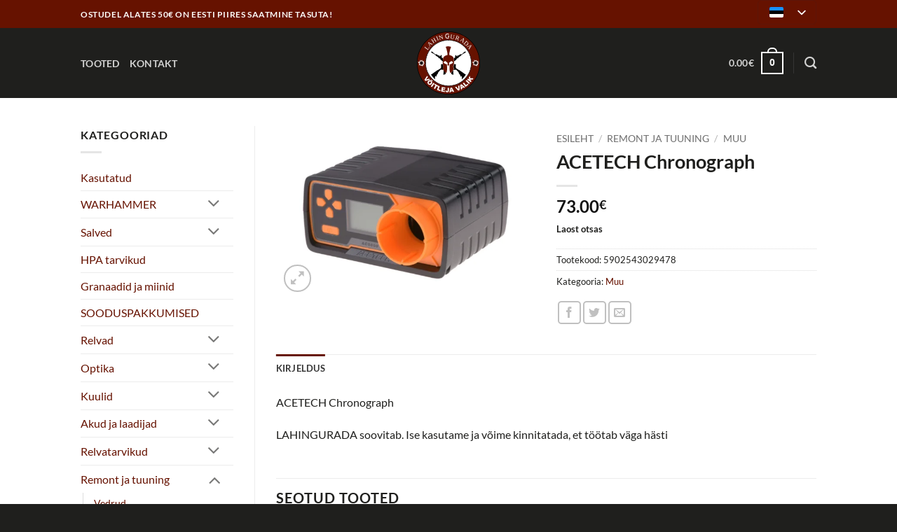

--- FILE ---
content_type: text/html; charset=UTF-8
request_url: https://lahingupood.ee/toode/acetech-chronograph/
body_size: 26374
content:
<!DOCTYPE html>
<html lang="et" class="loading-site no-js">
<head>
	<meta charset="UTF-8" />
	<link rel="profile" href="http://gmpg.org/xfn/11" />
	<link rel="pingback" href="https://lahingupood.ee/xmlrpc.php" />

	<script>(function(html){html.className = html.className.replace(/\bno-js\b/,'js')})(document.documentElement);</script>
<meta name='robots' content='index, follow, max-image-preview:large, max-snippet:-1, max-video-preview:-1' />
<meta name="viewport" content="width=device-width, initial-scale=1" />
	<!-- This site is optimized with the Yoast SEO Premium plugin v26.7 (Yoast SEO v26.7) - https://yoast.com/wordpress/plugins/seo/ -->
	<title>ACETECH Chronograph - Lahingurada e-pood</title>
	<meta name="description" content="ACETECH Chronograph ACETECH Chronograph LAHINGURADA soovitab. Ise kasutame ja võime kinnitatada, et töötab väga hästi" />
	<link rel="canonical" href="https://lahingupood.ee/toode/acetech-chronograph/" />
	<meta property="og:locale" content="et_EE" />
	<meta property="og:type" content="article" />
	<meta property="og:title" content="ACETECH Chronograph" />
	<meta property="og:description" content="ACETECH Chronograph ACETECH Chronograph LAHINGURADA soovitab. Ise kasutame ja võime kinnitatada, et töötab väga hästi" />
	<meta property="og:url" content="https://lahingupood.ee/toode/acetech-chronograph/" />
	<meta property="og:site_name" content="Lahingurada e-pood" />
	<meta property="article:publisher" content="https://www.facebook.com/Lahingurada-629940247212967" />
	<meta property="article:modified_time" content="2026-01-19T22:30:07+00:00" />
	<meta property="og:image" content="https://lahingupood.ee/wp-content/uploads/2022/05/1152217621_1.webp" />
	<meta property="og:image:width" content="2000" />
	<meta property="og:image:height" content="1333" />
	<meta property="og:image:type" content="image/webp" />
	<meta name="twitter:card" content="summary_large_image" />
	<meta name="twitter:label1" content="Est. reading time" />
	<meta name="twitter:data1" content="1 minut" />
	<script type="application/ld+json" class="yoast-schema-graph">{"@context":"https://schema.org","@graph":[{"@type":"WebPage","@id":"https://lahingupood.ee/toode/acetech-chronograph/","url":"https://lahingupood.ee/toode/acetech-chronograph/","name":"ACETECH Chronograph - Lahingurada e-pood","isPartOf":{"@id":"https://lahingupood.ee/#website"},"primaryImageOfPage":{"@id":"https://lahingupood.ee/toode/acetech-chronograph/#primaryimage"},"image":{"@id":"https://lahingupood.ee/toode/acetech-chronograph/#primaryimage"},"thumbnailUrl":"https://lahingupood.ee/wp-content/uploads/2022/05/1152217621_1.webp","datePublished":"2022-05-24T12:02:37+00:00","dateModified":"2026-01-19T22:30:07+00:00","description":"ACETECH Chronograph ACETECH Chronograph LAHINGURADA soovitab. Ise kasutame ja võime kinnitatada, et töötab väga hästi","breadcrumb":{"@id":"https://lahingupood.ee/toode/acetech-chronograph/#breadcrumb"},"inLanguage":"et","potentialAction":[{"@type":"ReadAction","target":["https://lahingupood.ee/toode/acetech-chronograph/"]}]},{"@type":"ImageObject","inLanguage":"et","@id":"https://lahingupood.ee/toode/acetech-chronograph/#primaryimage","url":"https://lahingupood.ee/wp-content/uploads/2022/05/1152217621_1.webp","contentUrl":"https://lahingupood.ee/wp-content/uploads/2022/05/1152217621_1.webp","width":2000,"height":1333,"caption":"acetech-chronograph"},{"@type":"BreadcrumbList","@id":"https://lahingupood.ee/toode/acetech-chronograph/#breadcrumb","itemListElement":[{"@type":"ListItem","position":1,"name":"Home","item":"https://lahingupood.ee/"},{"@type":"ListItem","position":2,"name":"Tooted","item":"https://lahingupood.ee/tooted/"},{"@type":"ListItem","position":3,"name":"ACETECH Chronograph"}]},{"@type":"WebSite","@id":"https://lahingupood.ee/#website","url":"https://lahingupood.ee/","name":"Lahingurada e-pood","description":"Airsoft","publisher":{"@id":"https://lahingupood.ee/#organization"},"potentialAction":[{"@type":"SearchAction","target":{"@type":"EntryPoint","urlTemplate":"https://lahingupood.ee/?s={search_term_string}"},"query-input":{"@type":"PropertyValueSpecification","valueRequired":true,"valueName":"search_term_string"}}],"inLanguage":"et"},{"@type":"Organization","@id":"https://lahingupood.ee/#organization","name":"Lahingurada","url":"https://lahingupood.ee/","logo":{"@type":"ImageObject","inLanguage":"et","@id":"https://lahingupood.ee/#/schema/logo/image/","url":"https://lahingupood.ee/wp-content/uploads/2022/03/lahingurada-220318.jpg","contentUrl":"https://lahingupood.ee/wp-content/uploads/2022/03/lahingurada-220318.jpg","width":800,"height":500,"caption":"Lahingurada"},"image":{"@id":"https://lahingupood.ee/#/schema/logo/image/"},"sameAs":["https://www.facebook.com/Lahingurada-629940247212967"]}]}</script>
	<!-- / Yoast SEO Premium plugin. -->


<link rel='dns-prefetch' href='//cdnjs.cloudflare.com' />
<link rel='prefetch' href='https://lahingupood.ee/wp-content/themes/flatsome/assets/js/flatsome.js?ver=e2eddd6c228105dac048' />
<link rel='prefetch' href='https://lahingupood.ee/wp-content/themes/flatsome/assets/js/chunk.slider.js?ver=3.20.4' />
<link rel='prefetch' href='https://lahingupood.ee/wp-content/themes/flatsome/assets/js/chunk.popups.js?ver=3.20.4' />
<link rel='prefetch' href='https://lahingupood.ee/wp-content/themes/flatsome/assets/js/chunk.tooltips.js?ver=3.20.4' />
<link rel='prefetch' href='https://lahingupood.ee/wp-content/themes/flatsome/assets/js/woocommerce.js?ver=1c9be63d628ff7c3ff4c' />
<link rel="alternate" type="application/rss+xml" title="Lahingurada e-pood &raquo; RSS" href="https://lahingupood.ee/feed/" />
<link rel="alternate" type="application/rss+xml" title="Lahingurada e-pood &raquo; Kommentaaride RSS" href="https://lahingupood.ee/comments/feed/" />
<link rel="alternate" title="oEmbed (JSON)" type="application/json+oembed" href="https://lahingupood.ee/wp-json/oembed/1.0/embed?url=https%3A%2F%2Flahingupood.ee%2Ftoode%2Facetech-chronograph%2F" />
<link rel="alternate" title="oEmbed (XML)" type="text/xml+oembed" href="https://lahingupood.ee/wp-json/oembed/1.0/embed?url=https%3A%2F%2Flahingupood.ee%2Ftoode%2Facetech-chronograph%2F&#038;format=xml" />
<style id='wp-img-auto-sizes-contain-inline-css' type='text/css'>
img:is([sizes=auto i],[sizes^="auto," i]){contain-intrinsic-size:3000px 1500px}
/*# sourceURL=wp-img-auto-sizes-contain-inline-css */
</style>
<style id='wp-emoji-styles-inline-css' type='text/css'>

	img.wp-smiley, img.emoji {
		display: inline !important;
		border: none !important;
		box-shadow: none !important;
		height: 1em !important;
		width: 1em !important;
		margin: 0 0.07em !important;
		vertical-align: -0.1em !important;
		background: none !important;
		padding: 0 !important;
	}
/*# sourceURL=wp-emoji-styles-inline-css */
</style>
<style id='wp-block-library-inline-css' type='text/css'>
:root{--wp-block-synced-color:#7a00df;--wp-block-synced-color--rgb:122,0,223;--wp-bound-block-color:var(--wp-block-synced-color);--wp-editor-canvas-background:#ddd;--wp-admin-theme-color:#007cba;--wp-admin-theme-color--rgb:0,124,186;--wp-admin-theme-color-darker-10:#006ba1;--wp-admin-theme-color-darker-10--rgb:0,107,160.5;--wp-admin-theme-color-darker-20:#005a87;--wp-admin-theme-color-darker-20--rgb:0,90,135;--wp-admin-border-width-focus:2px}@media (min-resolution:192dpi){:root{--wp-admin-border-width-focus:1.5px}}.wp-element-button{cursor:pointer}:root .has-very-light-gray-background-color{background-color:#eee}:root .has-very-dark-gray-background-color{background-color:#313131}:root .has-very-light-gray-color{color:#eee}:root .has-very-dark-gray-color{color:#313131}:root .has-vivid-green-cyan-to-vivid-cyan-blue-gradient-background{background:linear-gradient(135deg,#00d084,#0693e3)}:root .has-purple-crush-gradient-background{background:linear-gradient(135deg,#34e2e4,#4721fb 50%,#ab1dfe)}:root .has-hazy-dawn-gradient-background{background:linear-gradient(135deg,#faaca8,#dad0ec)}:root .has-subdued-olive-gradient-background{background:linear-gradient(135deg,#fafae1,#67a671)}:root .has-atomic-cream-gradient-background{background:linear-gradient(135deg,#fdd79a,#004a59)}:root .has-nightshade-gradient-background{background:linear-gradient(135deg,#330968,#31cdcf)}:root .has-midnight-gradient-background{background:linear-gradient(135deg,#020381,#2874fc)}:root{--wp--preset--font-size--normal:16px;--wp--preset--font-size--huge:42px}.has-regular-font-size{font-size:1em}.has-larger-font-size{font-size:2.625em}.has-normal-font-size{font-size:var(--wp--preset--font-size--normal)}.has-huge-font-size{font-size:var(--wp--preset--font-size--huge)}.has-text-align-center{text-align:center}.has-text-align-left{text-align:left}.has-text-align-right{text-align:right}.has-fit-text{white-space:nowrap!important}#end-resizable-editor-section{display:none}.aligncenter{clear:both}.items-justified-left{justify-content:flex-start}.items-justified-center{justify-content:center}.items-justified-right{justify-content:flex-end}.items-justified-space-between{justify-content:space-between}.screen-reader-text{border:0;clip-path:inset(50%);height:1px;margin:-1px;overflow:hidden;padding:0;position:absolute;width:1px;word-wrap:normal!important}.screen-reader-text:focus{background-color:#ddd;clip-path:none;color:#444;display:block;font-size:1em;height:auto;left:5px;line-height:normal;padding:15px 23px 14px;text-decoration:none;top:5px;width:auto;z-index:100000}html :where(.has-border-color){border-style:solid}html :where([style*=border-top-color]){border-top-style:solid}html :where([style*=border-right-color]){border-right-style:solid}html :where([style*=border-bottom-color]){border-bottom-style:solid}html :where([style*=border-left-color]){border-left-style:solid}html :where([style*=border-width]){border-style:solid}html :where([style*=border-top-width]){border-top-style:solid}html :where([style*=border-right-width]){border-right-style:solid}html :where([style*=border-bottom-width]){border-bottom-style:solid}html :where([style*=border-left-width]){border-left-style:solid}html :where(img[class*=wp-image-]){height:auto;max-width:100%}:where(figure){margin:0 0 1em}html :where(.is-position-sticky){--wp-admin--admin-bar--position-offset:var(--wp-admin--admin-bar--height,0px)}@media screen and (max-width:600px){html :where(.is-position-sticky){--wp-admin--admin-bar--position-offset:0px}}

/*# sourceURL=wp-block-library-inline-css */
</style><link rel='stylesheet' id='wc-blocks-style-css' href='https://lahingupood.ee/wp-content/plugins/woocommerce/assets/client/blocks/wc-blocks.css?ver=wc-10.4.3' type='text/css' media='all' />
<style id='global-styles-inline-css' type='text/css'>
:root{--wp--preset--aspect-ratio--square: 1;--wp--preset--aspect-ratio--4-3: 4/3;--wp--preset--aspect-ratio--3-4: 3/4;--wp--preset--aspect-ratio--3-2: 3/2;--wp--preset--aspect-ratio--2-3: 2/3;--wp--preset--aspect-ratio--16-9: 16/9;--wp--preset--aspect-ratio--9-16: 9/16;--wp--preset--color--black: #000000;--wp--preset--color--cyan-bluish-gray: #abb8c3;--wp--preset--color--white: #ffffff;--wp--preset--color--pale-pink: #f78da7;--wp--preset--color--vivid-red: #cf2e2e;--wp--preset--color--luminous-vivid-orange: #ff6900;--wp--preset--color--luminous-vivid-amber: #fcb900;--wp--preset--color--light-green-cyan: #7bdcb5;--wp--preset--color--vivid-green-cyan: #00d084;--wp--preset--color--pale-cyan-blue: #8ed1fc;--wp--preset--color--vivid-cyan-blue: #0693e3;--wp--preset--color--vivid-purple: #9b51e0;--wp--preset--color--primary: #661200;--wp--preset--color--secondary: #1f1f1d;--wp--preset--color--success: #627D47;--wp--preset--color--alert: #b20000;--wp--preset--gradient--vivid-cyan-blue-to-vivid-purple: linear-gradient(135deg,rgb(6,147,227) 0%,rgb(155,81,224) 100%);--wp--preset--gradient--light-green-cyan-to-vivid-green-cyan: linear-gradient(135deg,rgb(122,220,180) 0%,rgb(0,208,130) 100%);--wp--preset--gradient--luminous-vivid-amber-to-luminous-vivid-orange: linear-gradient(135deg,rgb(252,185,0) 0%,rgb(255,105,0) 100%);--wp--preset--gradient--luminous-vivid-orange-to-vivid-red: linear-gradient(135deg,rgb(255,105,0) 0%,rgb(207,46,46) 100%);--wp--preset--gradient--very-light-gray-to-cyan-bluish-gray: linear-gradient(135deg,rgb(238,238,238) 0%,rgb(169,184,195) 100%);--wp--preset--gradient--cool-to-warm-spectrum: linear-gradient(135deg,rgb(74,234,220) 0%,rgb(151,120,209) 20%,rgb(207,42,186) 40%,rgb(238,44,130) 60%,rgb(251,105,98) 80%,rgb(254,248,76) 100%);--wp--preset--gradient--blush-light-purple: linear-gradient(135deg,rgb(255,206,236) 0%,rgb(152,150,240) 100%);--wp--preset--gradient--blush-bordeaux: linear-gradient(135deg,rgb(254,205,165) 0%,rgb(254,45,45) 50%,rgb(107,0,62) 100%);--wp--preset--gradient--luminous-dusk: linear-gradient(135deg,rgb(255,203,112) 0%,rgb(199,81,192) 50%,rgb(65,88,208) 100%);--wp--preset--gradient--pale-ocean: linear-gradient(135deg,rgb(255,245,203) 0%,rgb(182,227,212) 50%,rgb(51,167,181) 100%);--wp--preset--gradient--electric-grass: linear-gradient(135deg,rgb(202,248,128) 0%,rgb(113,206,126) 100%);--wp--preset--gradient--midnight: linear-gradient(135deg,rgb(2,3,129) 0%,rgb(40,116,252) 100%);--wp--preset--font-size--small: 13px;--wp--preset--font-size--medium: 20px;--wp--preset--font-size--large: 36px;--wp--preset--font-size--x-large: 42px;--wp--preset--spacing--20: 0.44rem;--wp--preset--spacing--30: 0.67rem;--wp--preset--spacing--40: 1rem;--wp--preset--spacing--50: 1.5rem;--wp--preset--spacing--60: 2.25rem;--wp--preset--spacing--70: 3.38rem;--wp--preset--spacing--80: 5.06rem;--wp--preset--shadow--natural: 6px 6px 9px rgba(0, 0, 0, 0.2);--wp--preset--shadow--deep: 12px 12px 50px rgba(0, 0, 0, 0.4);--wp--preset--shadow--sharp: 6px 6px 0px rgba(0, 0, 0, 0.2);--wp--preset--shadow--outlined: 6px 6px 0px -3px rgb(255, 255, 255), 6px 6px rgb(0, 0, 0);--wp--preset--shadow--crisp: 6px 6px 0px rgb(0, 0, 0);}:where(body) { margin: 0; }.wp-site-blocks > .alignleft { float: left; margin-right: 2em; }.wp-site-blocks > .alignright { float: right; margin-left: 2em; }.wp-site-blocks > .aligncenter { justify-content: center; margin-left: auto; margin-right: auto; }:where(.is-layout-flex){gap: 0.5em;}:where(.is-layout-grid){gap: 0.5em;}.is-layout-flow > .alignleft{float: left;margin-inline-start: 0;margin-inline-end: 2em;}.is-layout-flow > .alignright{float: right;margin-inline-start: 2em;margin-inline-end: 0;}.is-layout-flow > .aligncenter{margin-left: auto !important;margin-right: auto !important;}.is-layout-constrained > .alignleft{float: left;margin-inline-start: 0;margin-inline-end: 2em;}.is-layout-constrained > .alignright{float: right;margin-inline-start: 2em;margin-inline-end: 0;}.is-layout-constrained > .aligncenter{margin-left: auto !important;margin-right: auto !important;}.is-layout-constrained > :where(:not(.alignleft):not(.alignright):not(.alignfull)){margin-left: auto !important;margin-right: auto !important;}body .is-layout-flex{display: flex;}.is-layout-flex{flex-wrap: wrap;align-items: center;}.is-layout-flex > :is(*, div){margin: 0;}body .is-layout-grid{display: grid;}.is-layout-grid > :is(*, div){margin: 0;}body{padding-top: 0px;padding-right: 0px;padding-bottom: 0px;padding-left: 0px;}a:where(:not(.wp-element-button)){text-decoration: none;}:root :where(.wp-element-button, .wp-block-button__link){background-color: #32373c;border-width: 0;color: #fff;font-family: inherit;font-size: inherit;font-style: inherit;font-weight: inherit;letter-spacing: inherit;line-height: inherit;padding-top: calc(0.667em + 2px);padding-right: calc(1.333em + 2px);padding-bottom: calc(0.667em + 2px);padding-left: calc(1.333em + 2px);text-decoration: none;text-transform: inherit;}.has-black-color{color: var(--wp--preset--color--black) !important;}.has-cyan-bluish-gray-color{color: var(--wp--preset--color--cyan-bluish-gray) !important;}.has-white-color{color: var(--wp--preset--color--white) !important;}.has-pale-pink-color{color: var(--wp--preset--color--pale-pink) !important;}.has-vivid-red-color{color: var(--wp--preset--color--vivid-red) !important;}.has-luminous-vivid-orange-color{color: var(--wp--preset--color--luminous-vivid-orange) !important;}.has-luminous-vivid-amber-color{color: var(--wp--preset--color--luminous-vivid-amber) !important;}.has-light-green-cyan-color{color: var(--wp--preset--color--light-green-cyan) !important;}.has-vivid-green-cyan-color{color: var(--wp--preset--color--vivid-green-cyan) !important;}.has-pale-cyan-blue-color{color: var(--wp--preset--color--pale-cyan-blue) !important;}.has-vivid-cyan-blue-color{color: var(--wp--preset--color--vivid-cyan-blue) !important;}.has-vivid-purple-color{color: var(--wp--preset--color--vivid-purple) !important;}.has-primary-color{color: var(--wp--preset--color--primary) !important;}.has-secondary-color{color: var(--wp--preset--color--secondary) !important;}.has-success-color{color: var(--wp--preset--color--success) !important;}.has-alert-color{color: var(--wp--preset--color--alert) !important;}.has-black-background-color{background-color: var(--wp--preset--color--black) !important;}.has-cyan-bluish-gray-background-color{background-color: var(--wp--preset--color--cyan-bluish-gray) !important;}.has-white-background-color{background-color: var(--wp--preset--color--white) !important;}.has-pale-pink-background-color{background-color: var(--wp--preset--color--pale-pink) !important;}.has-vivid-red-background-color{background-color: var(--wp--preset--color--vivid-red) !important;}.has-luminous-vivid-orange-background-color{background-color: var(--wp--preset--color--luminous-vivid-orange) !important;}.has-luminous-vivid-amber-background-color{background-color: var(--wp--preset--color--luminous-vivid-amber) !important;}.has-light-green-cyan-background-color{background-color: var(--wp--preset--color--light-green-cyan) !important;}.has-vivid-green-cyan-background-color{background-color: var(--wp--preset--color--vivid-green-cyan) !important;}.has-pale-cyan-blue-background-color{background-color: var(--wp--preset--color--pale-cyan-blue) !important;}.has-vivid-cyan-blue-background-color{background-color: var(--wp--preset--color--vivid-cyan-blue) !important;}.has-vivid-purple-background-color{background-color: var(--wp--preset--color--vivid-purple) !important;}.has-primary-background-color{background-color: var(--wp--preset--color--primary) !important;}.has-secondary-background-color{background-color: var(--wp--preset--color--secondary) !important;}.has-success-background-color{background-color: var(--wp--preset--color--success) !important;}.has-alert-background-color{background-color: var(--wp--preset--color--alert) !important;}.has-black-border-color{border-color: var(--wp--preset--color--black) !important;}.has-cyan-bluish-gray-border-color{border-color: var(--wp--preset--color--cyan-bluish-gray) !important;}.has-white-border-color{border-color: var(--wp--preset--color--white) !important;}.has-pale-pink-border-color{border-color: var(--wp--preset--color--pale-pink) !important;}.has-vivid-red-border-color{border-color: var(--wp--preset--color--vivid-red) !important;}.has-luminous-vivid-orange-border-color{border-color: var(--wp--preset--color--luminous-vivid-orange) !important;}.has-luminous-vivid-amber-border-color{border-color: var(--wp--preset--color--luminous-vivid-amber) !important;}.has-light-green-cyan-border-color{border-color: var(--wp--preset--color--light-green-cyan) !important;}.has-vivid-green-cyan-border-color{border-color: var(--wp--preset--color--vivid-green-cyan) !important;}.has-pale-cyan-blue-border-color{border-color: var(--wp--preset--color--pale-cyan-blue) !important;}.has-vivid-cyan-blue-border-color{border-color: var(--wp--preset--color--vivid-cyan-blue) !important;}.has-vivid-purple-border-color{border-color: var(--wp--preset--color--vivid-purple) !important;}.has-primary-border-color{border-color: var(--wp--preset--color--primary) !important;}.has-secondary-border-color{border-color: var(--wp--preset--color--secondary) !important;}.has-success-border-color{border-color: var(--wp--preset--color--success) !important;}.has-alert-border-color{border-color: var(--wp--preset--color--alert) !important;}.has-vivid-cyan-blue-to-vivid-purple-gradient-background{background: var(--wp--preset--gradient--vivid-cyan-blue-to-vivid-purple) !important;}.has-light-green-cyan-to-vivid-green-cyan-gradient-background{background: var(--wp--preset--gradient--light-green-cyan-to-vivid-green-cyan) !important;}.has-luminous-vivid-amber-to-luminous-vivid-orange-gradient-background{background: var(--wp--preset--gradient--luminous-vivid-amber-to-luminous-vivid-orange) !important;}.has-luminous-vivid-orange-to-vivid-red-gradient-background{background: var(--wp--preset--gradient--luminous-vivid-orange-to-vivid-red) !important;}.has-very-light-gray-to-cyan-bluish-gray-gradient-background{background: var(--wp--preset--gradient--very-light-gray-to-cyan-bluish-gray) !important;}.has-cool-to-warm-spectrum-gradient-background{background: var(--wp--preset--gradient--cool-to-warm-spectrum) !important;}.has-blush-light-purple-gradient-background{background: var(--wp--preset--gradient--blush-light-purple) !important;}.has-blush-bordeaux-gradient-background{background: var(--wp--preset--gradient--blush-bordeaux) !important;}.has-luminous-dusk-gradient-background{background: var(--wp--preset--gradient--luminous-dusk) !important;}.has-pale-ocean-gradient-background{background: var(--wp--preset--gradient--pale-ocean) !important;}.has-electric-grass-gradient-background{background: var(--wp--preset--gradient--electric-grass) !important;}.has-midnight-gradient-background{background: var(--wp--preset--gradient--midnight) !important;}.has-small-font-size{font-size: var(--wp--preset--font-size--small) !important;}.has-medium-font-size{font-size: var(--wp--preset--font-size--medium) !important;}.has-large-font-size{font-size: var(--wp--preset--font-size--large) !important;}.has-x-large-font-size{font-size: var(--wp--preset--font-size--x-large) !important;}
/*# sourceURL=global-styles-inline-css */
</style>

<link rel='stylesheet' id='contact-form-7-css' href='https://lahingupood.ee/wp-content/plugins/contact-form-7/includes/css/styles.css?ver=6.1.4' type='text/css' media='all' />
<link rel='stylesheet' id='photoswipe-css' href='https://lahingupood.ee/wp-content/plugins/woocommerce/assets/css/photoswipe/photoswipe.min.css?ver=10.4.3' type='text/css' media='all' />
<link rel='stylesheet' id='photoswipe-default-skin-css' href='https://lahingupood.ee/wp-content/plugins/woocommerce/assets/css/photoswipe/default-skin/default-skin.min.css?ver=10.4.3' type='text/css' media='all' />
<style id='woocommerce-inline-inline-css' type='text/css'>
.woocommerce form .form-row .required { visibility: visible; }
/*# sourceURL=woocommerce-inline-inline-css */
</style>
<link rel='stylesheet' id='montonio-style-css' href='https://lahingupood.ee/wp-content/plugins/montonio-for-woocommerce/assets/css/montonio-style.css?ver=9.3.2' type='text/css' media='all' />
<link rel='stylesheet' id='select2css-css' href='//cdnjs.cloudflare.com/ajax/libs/select2/4.0.7/css/select2.css?ver=1.0' type='text/css' media='all' />
<link rel='stylesheet' id='trp-language-switcher-v2-css' href='https://lahingupood.ee/wp-content/plugins/translatepress-multilingual/assets/css/trp-language-switcher-v2.css?ver=3.0.7' type='text/css' media='all' />
<link rel='stylesheet' id='flatsome-main-css' href='https://lahingupood.ee/wp-content/themes/flatsome/assets/css/flatsome.css?ver=3.20.4' type='text/css' media='all' />
<style id='flatsome-main-inline-css' type='text/css'>
@font-face {
				font-family: "fl-icons";
				font-display: block;
				src: url(https://lahingupood.ee/wp-content/themes/flatsome/assets/css/icons/fl-icons.eot?v=3.20.4);
				src:
					url(https://lahingupood.ee/wp-content/themes/flatsome/assets/css/icons/fl-icons.eot#iefix?v=3.20.4) format("embedded-opentype"),
					url(https://lahingupood.ee/wp-content/themes/flatsome/assets/css/icons/fl-icons.woff2?v=3.20.4) format("woff2"),
					url(https://lahingupood.ee/wp-content/themes/flatsome/assets/css/icons/fl-icons.ttf?v=3.20.4) format("truetype"),
					url(https://lahingupood.ee/wp-content/themes/flatsome/assets/css/icons/fl-icons.woff?v=3.20.4) format("woff"),
					url(https://lahingupood.ee/wp-content/themes/flatsome/assets/css/icons/fl-icons.svg?v=3.20.4#fl-icons) format("svg");
			}
/*# sourceURL=flatsome-main-inline-css */
</style>
<link rel='stylesheet' id='flatsome-shop-css' href='https://lahingupood.ee/wp-content/themes/flatsome/assets/css/flatsome-shop.css?ver=3.20.4' type='text/css' media='all' />
<link rel='stylesheet' id='flatsome-style-css' href='https://lahingupood.ee/wp-content/themes/flatsome-child/style.css?ver=3.0' type='text/css' media='all' />
<script type="text/javascript" src="https://lahingupood.ee/wp-includes/js/jquery/jquery.min.js?ver=3.7.1" id="jquery-core-js"></script>
<script type="text/javascript" src="https://lahingupood.ee/wp-includes/js/jquery/jquery-migrate.min.js?ver=3.4.1" id="jquery-migrate-js"></script>
<script type="text/javascript" src="https://lahingupood.ee/wp-content/plugins/woocommerce/assets/js/jquery-blockui/jquery.blockUI.min.js?ver=2.7.0-wc.10.4.3" id="wc-jquery-blockui-js" data-wp-strategy="defer"></script>
<script type="text/javascript" id="wc-add-to-cart-js-extra">
/* <![CDATA[ */
var wc_add_to_cart_params = {"ajax_url":"/wp-admin/admin-ajax.php","wc_ajax_url":"/?wc-ajax=%%endpoint%%","i18n_view_cart":"Vaata ostukorvi","cart_url":"https://lahingupood.ee/ostukorv/","is_cart":"","cart_redirect_after_add":"no"};
//# sourceURL=wc-add-to-cart-js-extra
/* ]]> */
</script>
<script type="text/javascript" src="https://lahingupood.ee/wp-content/plugins/woocommerce/assets/js/frontend/add-to-cart.min.js?ver=10.4.3" id="wc-add-to-cart-js" defer="defer" data-wp-strategy="defer"></script>
<script type="text/javascript" src="https://lahingupood.ee/wp-content/plugins/woocommerce/assets/js/photoswipe/photoswipe.min.js?ver=4.1.1-wc.10.4.3" id="wc-photoswipe-js" defer="defer" data-wp-strategy="defer"></script>
<script type="text/javascript" src="https://lahingupood.ee/wp-content/plugins/woocommerce/assets/js/photoswipe/photoswipe-ui-default.min.js?ver=4.1.1-wc.10.4.3" id="wc-photoswipe-ui-default-js" defer="defer" data-wp-strategy="defer"></script>
<script type="text/javascript" id="wc-single-product-js-extra">
/* <![CDATA[ */
var wc_single_product_params = {"i18n_required_rating_text":"Palun vali hinnang","i18n_rating_options":["1 of 5 stars","2 of 5 stars","3 of 5 stars","4 of 5 stars","5 of 5 stars"],"i18n_product_gallery_trigger_text":"View full-screen image gallery","review_rating_required":"yes","flexslider":{"rtl":false,"animation":"slide","smoothHeight":true,"directionNav":false,"controlNav":"thumbnails","slideshow":false,"animationSpeed":500,"animationLoop":false,"allowOneSlide":false},"zoom_enabled":"","zoom_options":[],"photoswipe_enabled":"1","photoswipe_options":{"shareEl":false,"closeOnScroll":false,"history":false,"hideAnimationDuration":0,"showAnimationDuration":0},"flexslider_enabled":""};
//# sourceURL=wc-single-product-js-extra
/* ]]> */
</script>
<script type="text/javascript" src="https://lahingupood.ee/wp-content/plugins/woocommerce/assets/js/frontend/single-product.min.js?ver=10.4.3" id="wc-single-product-js" defer="defer" data-wp-strategy="defer"></script>
<script type="text/javascript" src="https://lahingupood.ee/wp-content/plugins/woocommerce/assets/js/js-cookie/js.cookie.min.js?ver=2.1.4-wc.10.4.3" id="wc-js-cookie-js" data-wp-strategy="defer"></script>
<script type="text/javascript" src="https://lahingupood.ee/wp-content/plugins/translatepress-multilingual/assets/js/trp-frontend-compatibility.js?ver=3.0.7" id="trp-frontend-compatibility-js"></script>
<script type="text/javascript" src="https://lahingupood.ee/wp-content/plugins/woocommerce/assets/js/select2/select2.full.min.js?ver=4.0.3-wc.10.4.3" id="wc-select2-js" defer="defer" data-wp-strategy="defer"></script>
<script type="text/javascript" id="WCPAY_ASSETS-js-extra">
/* <![CDATA[ */
var wcpayAssets = {"url":"https://lahingupood.ee/wp-content/plugins/woocommerce-payments/dist/"};
//# sourceURL=WCPAY_ASSETS-js-extra
/* ]]> */
</script>
<script type="text/javascript" src="https://lahingupood.ee/wp-content/plugins/translatepress-multilingual/assets/js/trp-frontend-language-switcher.js?ver=3.0.7" id="trp-language-switcher-js-v2-js"></script>
<link rel="https://api.w.org/" href="https://lahingupood.ee/wp-json/" /><link rel="alternate" title="JSON" type="application/json" href="https://lahingupood.ee/wp-json/wp/v2/product/981" /><link rel="EditURI" type="application/rsd+xml" title="RSD" href="https://lahingupood.ee/xmlrpc.php?rsd" />

<link rel='shortlink' href='https://lahingupood.ee/?p=981' />
<link rel="alternate" hreflang="et" href="https://lahingupood.ee/toode/acetech-chronograph/"/>
<link rel="alternate" hreflang="en-GB" href="https://lahingupood.ee/en/toode/acetech-chronograph/"/>
<link rel="alternate" hreflang="en" href="https://lahingupood.ee/en/toode/acetech-chronograph/"/>
<!-- Global site tag (gtag.js) - Google Analytics -->
<script async src="https://www.googletagmanager.com/gtag/js?id=G-MQVH011VN5"></script>
<script>
  window.dataLayer = window.dataLayer || [];
  function gtag(){dataLayer.push(arguments);}
  gtag('js', new Date());

  gtag('config', 'G-MQVH011VN5');
</script>

<!-- Meta Pixel Code -->
<script>
!function(f,b,e,v,n,t,s)
{if(f.fbq)return;n=f.fbq=function(){n.callMethod?
n.callMethod.apply(n,arguments):n.queue.push(arguments)};
if(!f._fbq)f._fbq=n;n.push=n;n.loaded=!0;n.version='2.0';
n.queue=[];t=b.createElement(e);t.async=!0;
t.src=v;s=b.getElementsByTagName(e)[0];
s.parentNode.insertBefore(t,s)}(window, document,'script',
'https://connect.facebook.net/en_US/fbevents.js');
fbq('init', '426837643285609');
fbq('track', 'PageView');
</script>
<noscript><img height="1" width="1" style="display:none"
src="https://www.facebook.com/tr?id=426837643285609&ev=PageView&noscript=1"
/></noscript>
<!-- End Meta Pixel Code -->
	<noscript><style>.woocommerce-product-gallery{ opacity: 1 !important; }</style></noscript>
	<link rel="icon" href="https://lahingupood.ee/wp-content/uploads/2022/03/cropped-lahingurada-favicon-220309-32x32.png" sizes="32x32" />
<link rel="icon" href="https://lahingupood.ee/wp-content/uploads/2022/03/cropped-lahingurada-favicon-220309-192x192.png" sizes="192x192" />
<link rel="apple-touch-icon" href="https://lahingupood.ee/wp-content/uploads/2022/03/cropped-lahingurada-favicon-220309-180x180.png" />
<meta name="msapplication-TileImage" content="https://lahingupood.ee/wp-content/uploads/2022/03/cropped-lahingurada-favicon-220309-270x270.png" />
<style id="custom-css" type="text/css">:root {--primary-color: #661200;--fs-color-primary: #661200;--fs-color-secondary: #1f1f1d;--fs-color-success: #627D47;--fs-color-alert: #b20000;--fs-color-base: #1f1f1d;--fs-experimental-link-color: #661200;--fs-experimental-link-color-hover: #1f1f1d;}.tooltipster-base {--tooltip-color: #fff;--tooltip-bg-color: #000;}.off-canvas-right .mfp-content, .off-canvas-left .mfp-content {--drawer-width: 300px;}.off-canvas .mfp-content.off-canvas-cart {--drawer-width: 360px;}.header-main{height: 100px}#logo img{max-height: 100px}#logo{width:200px;}.header-bottom{min-height: 10px}.header-top{min-height: 30px}.transparent .header-main{height: 30px}.transparent #logo img{max-height: 30px}.has-transparent + .page-title:first-of-type,.has-transparent + #main > .page-title,.has-transparent + #main > div > .page-title,.has-transparent + #main .page-header-wrapper:first-of-type .page-title{padding-top: 60px;}.header.show-on-scroll,.stuck .header-main{height:70px!important}.stuck #logo img{max-height: 70px!important}.header-bg-color {background-color: #1f1f1d}.header-bottom {background-color: #f1f1f1}@media (max-width: 549px) {.header-main{height: 70px}#logo img{max-height: 70px}}h1,h2,h3,h4,h5,h6,.heading-font{color: #1f1f1d;}body{font-family: Lato, sans-serif;}body {font-weight: 400;font-style: normal;}.nav > li > a {font-family: Lato, sans-serif;}.mobile-sidebar-levels-2 .nav > li > ul > li > a {font-family: Lato, sans-serif;}.nav > li > a,.mobile-sidebar-levels-2 .nav > li > ul > li > a {font-weight: 700;font-style: normal;}h1,h2,h3,h4,h5,h6,.heading-font, .off-canvas-center .nav-sidebar.nav-vertical > li > a{font-family: Lato, sans-serif;}h1,h2,h3,h4,h5,h6,.heading-font,.banner h1,.banner h2 {font-weight: 700;font-style: normal;}.alt-font{font-family: "Dancing Script", sans-serif;}.alt-font {font-weight: 400!important;font-style: normal!important;}.shop-page-title.featured-title .title-bg{ background-image: url(https://lahingupood.ee/wp-content/uploads/2022/05/1152217621_1.webp)!important;}@media screen and (min-width: 550px){.products .box-vertical .box-image{min-width: 300px!important;width: 300px!important;}}.footer-1{background-color: #1f1f1d}.footer-2{background-color: #1f1f1d}.absolute-footer, html{background-color: #1f1f1d}.nav-vertical-fly-out > li + li {border-top-width: 1px; border-top-style: solid;}.label-new.menu-item > a:after{content:"New";}.label-hot.menu-item > a:after{content:"Hot";}.label-sale.menu-item > a:after{content:"Sale";}.label-popular.menu-item > a:after{content:"Popular";}</style><style id="kirki-inline-styles">/* latin-ext */
@font-face {
  font-family: 'Lato';
  font-style: normal;
  font-weight: 400;
  font-display: swap;
  src: url(https://lahingupood.ee/wp-content/fonts/lato/S6uyw4BMUTPHjxAwXjeu.woff2) format('woff2');
  unicode-range: U+0100-02BA, U+02BD-02C5, U+02C7-02CC, U+02CE-02D7, U+02DD-02FF, U+0304, U+0308, U+0329, U+1D00-1DBF, U+1E00-1E9F, U+1EF2-1EFF, U+2020, U+20A0-20AB, U+20AD-20C0, U+2113, U+2C60-2C7F, U+A720-A7FF;
}
/* latin */
@font-face {
  font-family: 'Lato';
  font-style: normal;
  font-weight: 400;
  font-display: swap;
  src: url(https://lahingupood.ee/wp-content/fonts/lato/S6uyw4BMUTPHjx4wXg.woff2) format('woff2');
  unicode-range: U+0000-00FF, U+0131, U+0152-0153, U+02BB-02BC, U+02C6, U+02DA, U+02DC, U+0304, U+0308, U+0329, U+2000-206F, U+20AC, U+2122, U+2191, U+2193, U+2212, U+2215, U+FEFF, U+FFFD;
}
/* latin-ext */
@font-face {
  font-family: 'Lato';
  font-style: normal;
  font-weight: 700;
  font-display: swap;
  src: url(https://lahingupood.ee/wp-content/fonts/lato/S6u9w4BMUTPHh6UVSwaPGR_p.woff2) format('woff2');
  unicode-range: U+0100-02BA, U+02BD-02C5, U+02C7-02CC, U+02CE-02D7, U+02DD-02FF, U+0304, U+0308, U+0329, U+1D00-1DBF, U+1E00-1E9F, U+1EF2-1EFF, U+2020, U+20A0-20AB, U+20AD-20C0, U+2113, U+2C60-2C7F, U+A720-A7FF;
}
/* latin */
@font-face {
  font-family: 'Lato';
  font-style: normal;
  font-weight: 700;
  font-display: swap;
  src: url(https://lahingupood.ee/wp-content/fonts/lato/S6u9w4BMUTPHh6UVSwiPGQ.woff2) format('woff2');
  unicode-range: U+0000-00FF, U+0131, U+0152-0153, U+02BB-02BC, U+02C6, U+02DA, U+02DC, U+0304, U+0308, U+0329, U+2000-206F, U+20AC, U+2122, U+2191, U+2193, U+2212, U+2215, U+FEFF, U+FFFD;
}/* vietnamese */
@font-face {
  font-family: 'Dancing Script';
  font-style: normal;
  font-weight: 400;
  font-display: swap;
  src: url(https://lahingupood.ee/wp-content/fonts/dancing-script/If2cXTr6YS-zF4S-kcSWSVi_sxjsohD9F50Ruu7BMSo3Rep8ltA.woff2) format('woff2');
  unicode-range: U+0102-0103, U+0110-0111, U+0128-0129, U+0168-0169, U+01A0-01A1, U+01AF-01B0, U+0300-0301, U+0303-0304, U+0308-0309, U+0323, U+0329, U+1EA0-1EF9, U+20AB;
}
/* latin-ext */
@font-face {
  font-family: 'Dancing Script';
  font-style: normal;
  font-weight: 400;
  font-display: swap;
  src: url(https://lahingupood.ee/wp-content/fonts/dancing-script/If2cXTr6YS-zF4S-kcSWSVi_sxjsohD9F50Ruu7BMSo3ROp8ltA.woff2) format('woff2');
  unicode-range: U+0100-02BA, U+02BD-02C5, U+02C7-02CC, U+02CE-02D7, U+02DD-02FF, U+0304, U+0308, U+0329, U+1D00-1DBF, U+1E00-1E9F, U+1EF2-1EFF, U+2020, U+20A0-20AB, U+20AD-20C0, U+2113, U+2C60-2C7F, U+A720-A7FF;
}
/* latin */
@font-face {
  font-family: 'Dancing Script';
  font-style: normal;
  font-weight: 400;
  font-display: swap;
  src: url(https://lahingupood.ee/wp-content/fonts/dancing-script/If2cXTr6YS-zF4S-kcSWSVi_sxjsohD9F50Ruu7BMSo3Sup8.woff2) format('woff2');
  unicode-range: U+0000-00FF, U+0131, U+0152-0153, U+02BB-02BC, U+02C6, U+02DA, U+02DC, U+0304, U+0308, U+0329, U+2000-206F, U+20AC, U+2122, U+2191, U+2193, U+2212, U+2215, U+FEFF, U+FFFD;
}</style></head>

<body class="wp-singular product-template-default single single-product postid-981 wp-theme-flatsome wp-child-theme-flatsome-child theme-flatsome woocommerce woocommerce-page woocommerce-no-js translatepress-et lightbox nav-dropdown-has-arrow nav-dropdown-has-shadow nav-dropdown-has-border">


<a class="skip-link screen-reader-text" href="#main">Skip to content</a>

<div id="wrapper">

	
	<header id="header" class="header has-sticky sticky-jump">
		<div class="header-wrapper">
			<div id="top-bar" class="header-top hide-for-sticky nav-dark">
    <div class="flex-row container">
      <div class="flex-col hide-for-medium flex-left">
          <ul class="nav nav-left medium-nav-center nav-small  nav-divided">
              <li class="html custom html_topbar_left"><strong class="uppercase">Ostudel alates 50€ on Eesti piires saatmine tasuta!</strong></li>          </ul>
      </div>

      <div class="flex-col hide-for-medium flex-center">
          <ul class="nav nav-center nav-small  nav-divided">
                        </ul>
      </div>

      <div class="flex-col hide-for-medium flex-right">
         <ul class="nav top-bar-nav nav-right nav-small  nav-divided">
              <li class="html custom html_topbar_right"><div class="trp-shortcode-switcher__wrapper"
     style="--bg:#ffffff00;--bg-hover:#0000000d;--text:#ffffff;--text-hover:#ffffff;--border:1px solid #1438521a;--border-width:1px;--border-color:#1438521a;--border-radius:5px;--flag-radius:2px;--flag-size:20px;--aspect-ratio:4/3;--font-size:16px;--transition-duration:0.2s"
     role="group"
     data-open-mode="hover">

    
        <!-- ANCHOR (in-flow only; sizing/borders; inert) -->
        <div class="trp-language-switcher trp-ls-dropdown trp-shortcode-switcher trp-shortcode-anchor trp-open-on-hover"
             aria-hidden="true"
             inert
             data-no-translation>
                <div class="trp-current-language-item__wrapper">
        <a class="trp-language-item trp-language-item__default trp-language-item__current" data-no-translation href="https://lahingupood.ee/toode/acetech-chronograph/" title=""><img src="https://lahingupood.ee/wp-content/plugins/translatepress-multilingual/assets/flags/4x3/et.svg" class="trp-flag-image" alt="" role="presentation" loading="lazy" /></a>                    <svg class="trp-shortcode-arrow" width="20" height="20" viewBox="0 0 20 21" fill="none" aria-hidden="true" focusable="false" xmlns="http://www.w3.org/2000/svg">
                <path d="M5 8L10 13L15 8" stroke="var(--text)" stroke-width="2" stroke-linecap="round" stroke-linejoin="round"/>
            </svg>
            </div>
            </div>

        <!-- OVERLAY (positioned; interactive surface) -->
        <div class="trp-language-switcher trp-ls-dropdown trp-shortcode-switcher trp-shortcode-overlay trp-open-on-hover"
             role="navigation"
             aria-label="Website language selector"
             data-no-translation
        >
                <div class="trp-current-language-item__wrapper">
        <div class="trp-language-item trp-language-item__default trp-language-item__current" data-no-translation role="button" aria-expanded="false" tabindex="0" aria-label="Change language" aria-controls="trp-shortcode-dropdown-696eb196c6444"><img src="https://lahingupood.ee/wp-content/plugins/translatepress-multilingual/assets/flags/4x3/et.svg" class="trp-flag-image" alt="" role="presentation" loading="lazy" /></div>                    <svg class="trp-shortcode-arrow" width="20" height="20" viewBox="0 0 20 21" fill="none" aria-hidden="true" focusable="false" xmlns="http://www.w3.org/2000/svg">
                <path d="M5 8L10 13L15 8" stroke="var(--text)" stroke-width="2" stroke-linecap="round" stroke-linejoin="round"/>
            </svg>
            </div>
    
            <div class="trp-switcher-dropdown-list"
                 id="trp-shortcode-dropdown-696eb196c6444"
                 role="group"
                 aria-label="Available languages"
                 hidden
                 inert
            >
                                                            <a class="trp-language-item" href="https://lahingupood.ee/en/toode/acetech-chronograph/" title="">
                            <img src="https://lahingupood.ee/wp-content/plugins/translatepress-multilingual/assets/flags/4x3/en_GB.svg" class="trp-flag-image" alt="Change language to English" loading="lazy" />                                                                                </a>
                                                </div>
        </div>

    </div>
</li>          </ul>
      </div>

            <div class="flex-col show-for-medium flex-grow">
          <ul class="nav nav-center nav-small mobile-nav  nav-divided">
              <li class="html custom html_topbar_left"><strong class="uppercase">Ostudel alates 50€ on Eesti piires saatmine tasuta!</strong></li>          </ul>
      </div>
      
    </div>
</div>
<div id="masthead" class="header-main show-logo-center nav-dark">
      <div class="header-inner flex-row container logo-center medium-logo-center" role="navigation">

          <!-- Logo -->
          <div id="logo" class="flex-col logo">
            
<!-- Header logo -->
<a href="https://lahingupood.ee/" title="Lahingurada e-pood - Airsoft" rel="home">
		<img width="1" height="1" src="https://lahingupood.ee/wp-content/uploads/2022/03/lahingurada-logo-220309.svg" class="header_logo header-logo" alt="Lahingurada e-pood"/><img  width="1" height="1" src="https://lahingupood.ee/wp-content/uploads/2022/03/lahingurada-logo-220309.svg" class="header-logo-dark" alt="Lahingurada e-pood"/></a>
          </div>

          <!-- Mobile Left Elements -->
          <div class="flex-col show-for-medium flex-left">
            <ul class="mobile-nav nav nav-left ">
              <li class="cart-item has-icon">


		<a href="https://lahingupood.ee/ostukorv/" class="header-cart-link nav-top-link is-small off-canvas-toggle" title="Ostukorv" aria-label="Vaata ostukorvi" aria-expanded="false" aria-haspopup="dialog" role="button" data-open="#cart-popup" data-class="off-canvas-cart" data-pos="right" aria-controls="cart-popup" data-flatsome-role-button>

    <span class="cart-icon image-icon">
    <strong>0</strong>
  </span>
  </a>


  <!-- Cart Sidebar Popup -->
  <div id="cart-popup" class="mfp-hide">
  <div class="cart-popup-inner inner-padding cart-popup-inner--sticky">
      <div class="cart-popup-title text-center">
          <span class="heading-font uppercase">Ostukorv</span>
          <div class="is-divider"></div>
      </div>
	  <div class="widget_shopping_cart">
		  <div class="widget_shopping_cart_content">
			  

	<div class="ux-mini-cart-empty flex flex-row-col text-center pt pb">
				<div class="ux-mini-cart-empty-icon">
			<svg aria-hidden="true" xmlns="http://www.w3.org/2000/svg" viewBox="0 0 17 19" style="opacity:.1;height:80px;">
				<path d="M8.5 0C6.7 0 5.3 1.2 5.3 2.7v2H2.1c-.3 0-.6.3-.7.7L0 18.2c0 .4.2.8.6.8h15.7c.4 0 .7-.3.7-.7v-.1L15.6 5.4c0-.3-.3-.6-.7-.6h-3.2v-2c0-1.6-1.4-2.8-3.2-2.8zM6.7 2.7c0-.8.8-1.4 1.8-1.4s1.8.6 1.8 1.4v2H6.7v-2zm7.5 3.4 1.3 11.5h-14L2.8 6.1h2.5v1.4c0 .4.3.7.7.7.4 0 .7-.3.7-.7V6.1h3.5v1.4c0 .4.3.7.7.7s.7-.3.7-.7V6.1h2.6z" fill-rule="evenodd" clip-rule="evenodd" fill="currentColor"></path>
			</svg>
		</div>
				<p class="woocommerce-mini-cart__empty-message empty">Ostukorvis ei ole tooteid.</p>
					<p class="return-to-shop">
				<a class="button primary wc-backward" href="https://lahingupood.ee/tooted/">
					Tagasi poodi				</a>
			</p>
				</div>


		  </div>
	  </div>
               </div>
  </div>

</li>
            </ul>
          </div>

          <!-- Left Elements -->
          <div class="flex-col hide-for-medium flex-left
            ">
            <ul class="header-nav header-nav-main nav nav-left  nav-size-medium nav-uppercase" >
              <li id="menu-item-27" class="menu-item menu-item-type-post_type menu-item-object-page current_page_parent menu-item-27 menu-item-design-default"><a href="https://lahingupood.ee/tooted/" class="nav-top-link">Tooted</a></li>
<li id="menu-item-63" class="menu-item menu-item-type-post_type menu-item-object-page menu-item-63 menu-item-design-default"><a href="https://lahingupood.ee/kontakt/" class="nav-top-link">Kontakt</a></li>
<li id="menu-item-7651" class="trp-language-switcher-container trp-menu-ls-item trp-menu-ls-desktop d-lg-none menu-item menu-item-type-post_type menu-item-object-language_switcher menu-item-7651 menu-item-design-default"><a href="https://lahingupood.ee/en/toode/acetech-chronograph/" class="nav-top-link"><span class="trp-menu-ls-label" data-no-translation title="English"><img src="https://lahingupood.ee/wp-content/plugins/translatepress-multilingual/assets/flags/4x3/en_GB.svg" class="trp-flag-image" alt="" role="presentation" loading="lazy" decoding="async" width="18" height="14" /> <span class="trp-ls-language-name">English</span></span></a></li>
            </ul>
          </div>

          <!-- Right Elements -->
          <div class="flex-col hide-for-medium flex-right">
            <ul class="header-nav header-nav-main nav nav-right  nav-size-medium nav-uppercase">
              <li class="cart-item has-icon has-dropdown">

<a href="https://lahingupood.ee/ostukorv/" class="header-cart-link nav-top-link is-small" title="Ostukorv" aria-label="Vaata ostukorvi" aria-expanded="false" aria-haspopup="true" role="button" data-flatsome-role-button>

<span class="header-cart-title">
          <span class="cart-price"><span class="woocommerce-Price-amount amount"><bdi>0.00<span class="woocommerce-Price-currencySymbol">&euro;</span></bdi></span></span>
  </span>

    <span class="cart-icon image-icon">
    <strong>0</strong>
  </span>
  </a>

 <ul class="nav-dropdown nav-dropdown-default">
    <li class="html widget_shopping_cart">
      <div class="widget_shopping_cart_content">
        

	<div class="ux-mini-cart-empty flex flex-row-col text-center pt pb">
				<div class="ux-mini-cart-empty-icon">
			<svg aria-hidden="true" xmlns="http://www.w3.org/2000/svg" viewBox="0 0 17 19" style="opacity:.1;height:80px;">
				<path d="M8.5 0C6.7 0 5.3 1.2 5.3 2.7v2H2.1c-.3 0-.6.3-.7.7L0 18.2c0 .4.2.8.6.8h15.7c.4 0 .7-.3.7-.7v-.1L15.6 5.4c0-.3-.3-.6-.7-.6h-3.2v-2c0-1.6-1.4-2.8-3.2-2.8zM6.7 2.7c0-.8.8-1.4 1.8-1.4s1.8.6 1.8 1.4v2H6.7v-2zm7.5 3.4 1.3 11.5h-14L2.8 6.1h2.5v1.4c0 .4.3.7.7.7.4 0 .7-.3.7-.7V6.1h3.5v1.4c0 .4.3.7.7.7s.7-.3.7-.7V6.1h2.6z" fill-rule="evenodd" clip-rule="evenodd" fill="currentColor"></path>
			</svg>
		</div>
				<p class="woocommerce-mini-cart__empty-message empty">Ostukorvis ei ole tooteid.</p>
					<p class="return-to-shop">
				<a class="button primary wc-backward" href="https://lahingupood.ee/tooted/">
					Tagasi poodi				</a>
			</p>
				</div>


      </div>
    </li>
     </ul>

</li>
<li class="header-divider"></li><li class="header-search header-search-dropdown has-icon has-dropdown menu-item-has-children">
		<a href="#" aria-label="Otsing" aria-haspopup="true" aria-expanded="false" aria-controls="ux-search-dropdown" class="nav-top-link is-small"><i class="icon-search" aria-hidden="true"></i></a>
		<ul id="ux-search-dropdown" class="nav-dropdown nav-dropdown-default">
	 	<li class="header-search-form search-form html relative has-icon">
	<div class="header-search-form-wrapper">
		<div class="searchform-wrapper ux-search-box relative is-normal"><form role="search" method="get" class="searchform" action="https://lahingupood.ee/">
	<div class="flex-row relative">
						<div class="flex-col flex-grow">
			<label class="screen-reader-text" for="woocommerce-product-search-field-0">Otsi:</label>
			<input type="search" id="woocommerce-product-search-field-0" class="search-field mb-0" placeholder="Otsing&hellip;" value="" name="s" />
			<input type="hidden" name="post_type" value="product" />
					</div>
		<div class="flex-col">
			<button type="submit" value="Otsing" class="ux-search-submit submit-button secondary button  icon mb-0" aria-label="Submit">
				<i class="icon-search" aria-hidden="true"></i>			</button>
		</div>
	</div>
	<div class="live-search-results text-left z-top"></div>
</form>
</div>	</div>
</li>
	</ul>
</li>
            </ul>
          </div>

          <!-- Mobile Right Elements -->
          <div class="flex-col show-for-medium flex-right">
            <ul class="mobile-nav nav nav-right ">
              <li class="nav-icon has-icon">
			<a href="#" class="is-small" data-open="#main-menu" data-pos="right" data-bg="main-menu-overlay" role="button" aria-label="Menu" aria-controls="main-menu" aria-expanded="false" aria-haspopup="dialog" data-flatsome-role-button>
			<i class="icon-menu" aria-hidden="true"></i>					</a>
	</li>
            </ul>
          </div>

      </div>

            <div class="container"><div class="top-divider full-width"></div></div>
      </div>

<div class="header-bg-container fill"><div class="header-bg-image fill"></div><div class="header-bg-color fill"></div></div>		</div>
	</header>

	
	<main id="main" class="">

	<div class="shop-container">

		
			<div class="container">
	<div class="woocommerce-notices-wrapper"></div></div>
<div id="product-981" class="product type-product post-981 status-publish first outofstock product_cat-muu has-post-thumbnail taxable shipping-taxable purchasable product-type-simple">
	<div class="product-main">
 <div class="row content-row row-divided row-large">

 	<div id="product-sidebar" class="col large-3 hide-for-medium shop-sidebar ">
		<aside id="woocommerce_product_categories-2" class="widget woocommerce widget_product_categories"><span class="widget-title shop-sidebar">Kategooriad</span><div class="is-divider small"></div><ul class="product-categories"><li class="cat-item cat-item-219"><a href="https://lahingupood.ee/tootekategooria/kasutatud/">Kasutatud</a></li>
<li class="cat-item cat-item-222 cat-parent"><a href="https://lahingupood.ee/tootekategooria/warhammer/">WARHAMMER</a><ul class='children'>
<li class="cat-item cat-item-223 cat-parent"><a href="https://lahingupood.ee/tootekategooria/warhammer/40k/">40k</a>	<ul class='children'>
<li class="cat-item cat-item-229 cat-parent"><a href="https://lahingupood.ee/tootekategooria/warhammer/40k/chaos/">Chaos</a>		<ul class='children'>
<li class="cat-item cat-item-251"><a href="https://lahingupood.ee/tootekategooria/warhammer/40k/chaos/death-guard/">Death Guard</a></li>
<li class="cat-item cat-item-253"><a href="https://lahingupood.ee/tootekategooria/warhammer/40k/chaos/thousand-sons/">Thousand Sons</a></li>
<li class="cat-item cat-item-254"><a href="https://lahingupood.ee/tootekategooria/warhammer/40k/chaos/world-eaters/">World Eaters</a></li>
<li class="cat-item cat-item-250"><a href="https://lahingupood.ee/tootekategooria/warhammer/40k/chaos/chaos-space-marines/">Chaos Space Marines</a></li>
		</ul>
</li>
<li class="cat-item cat-item-255 cat-parent"><a href="https://lahingupood.ee/tootekategooria/warhammer/40k/xenos/">Xenos</a>		<ul class='children'>
<li class="cat-item cat-item-261"><a href="https://lahingupood.ee/tootekategooria/warhammer/40k/xenos/orks/">Orks</a></li>
<li class="cat-item cat-item-262"><a href="https://lahingupood.ee/tootekategooria/warhammer/40k/xenos/tau-empire/">T'au Empire</a></li>
<li class="cat-item cat-item-263"><a href="https://lahingupood.ee/tootekategooria/warhammer/40k/xenos/tyranids/">Tyranids</a></li>
<li class="cat-item cat-item-260"><a href="https://lahingupood.ee/tootekategooria/warhammer/40k/xenos/necrons/">Necrons</a></li>
		</ul>
</li>
<li class="cat-item cat-item-227 cat-parent"><a href="https://lahingupood.ee/tootekategooria/warhammer/40k/space-marines/">Space Marines</a>		<ul class='children'>
<li class="cat-item cat-item-240"><a href="https://lahingupood.ee/tootekategooria/warhammer/40k/space-marines/ultramarines/">Ultramarines</a></li>
<li class="cat-item cat-item-230"><a href="https://lahingupood.ee/tootekategooria/warhammer/40k/space-marines/black-templars/">Black Templars</a></li>
<li class="cat-item cat-item-241"><a href="https://lahingupood.ee/tootekategooria/warhammer/40k/space-marines/white-scars/">White scars</a></li>
<li class="cat-item cat-item-231"><a href="https://lahingupood.ee/tootekategooria/warhammer/40k/space-marines/blood-angels/">Blood Angels</a></li>
<li class="cat-item cat-item-232"><a href="https://lahingupood.ee/tootekategooria/warhammer/40k/space-marines/dark-angels/">Dark Angels</a></li>
<li class="cat-item cat-item-233"><a href="https://lahingupood.ee/tootekategooria/warhammer/40k/space-marines/deathwatch/">Deathwatch</a></li>
<li class="cat-item cat-item-235"><a href="https://lahingupood.ee/tootekategooria/warhammer/40k/space-marines/imperial-fists/">Imperial Fists</a></li>
<li class="cat-item cat-item-236"><a href="https://lahingupood.ee/tootekategooria/warhammer/40k/space-marines/iron-hands/">Iron Hands</a></li>
<li class="cat-item cat-item-237"><a href="https://lahingupood.ee/tootekategooria/warhammer/40k/space-marines/raven-guard/">Raven Guard</a></li>
<li class="cat-item cat-item-238"><a href="https://lahingupood.ee/tootekategooria/warhammer/40k/space-marines/salamanders/">Salamanders</a></li>
<li class="cat-item cat-item-239"><a href="https://lahingupood.ee/tootekategooria/warhammer/40k/space-marines/space-wolves/">Space Wolves</a></li>
		</ul>
</li>
<li class="cat-item cat-item-228 cat-parent"><a href="https://lahingupood.ee/tootekategooria/warhammer/40k/imperium/">Imperium</a>		<ul class='children'>
<li class="cat-item cat-item-242"><a href="https://lahingupood.ee/tootekategooria/warhammer/40k/imperium/adepta-sororitas/">Adepta Sororitas</a></li>
<li class="cat-item cat-item-243"><a href="https://lahingupood.ee/tootekategooria/warhammer/40k/imperium/adeptus-custodes/">Adeptus Custodes</a></li>
<li class="cat-item cat-item-244"><a href="https://lahingupood.ee/tootekategooria/warhammer/40k/imperium/adeptus-mechanicus/">Adeptus Mechanicus</a></li>
<li class="cat-item cat-item-245"><a href="https://lahingupood.ee/tootekategooria/warhammer/40k/imperium/astra-militarum/">Astra Militarum</a></li>
<li class="cat-item cat-item-247"><a href="https://lahingupood.ee/tootekategooria/warhammer/40k/imperium/imperial-knights/">Imperial Knights</a></li>
		</ul>
</li>
	</ul>
</li>
<li class="cat-item cat-item-224 cat-parent"><a href="https://lahingupood.ee/tootekategooria/warhammer/age-of-sigmar/">Age Of Sigmar</a>	<ul class='children'>
<li class="cat-item cat-item-264 cat-parent"><a href="https://lahingupood.ee/tootekategooria/warhammer/age-of-sigmar/order/">Order</a>		<ul class='children'>
<li class="cat-item cat-item-283"><a href="https://lahingupood.ee/tootekategooria/warhammer/age-of-sigmar/order/stormcast-eternals/">Stormcast Eternals</a></li>
<li class="cat-item cat-item-284"><a href="https://lahingupood.ee/tootekategooria/warhammer/age-of-sigmar/order/cities-of-sigmar/">Cities of Sigmar</a></li>
<li class="cat-item cat-item-285"><a href="https://lahingupood.ee/tootekategooria/warhammer/age-of-sigmar/order/seraphon/">Seraphon</a></li>
		</ul>
</li>
<li class="cat-item cat-item-265 cat-parent"><a href="https://lahingupood.ee/tootekategooria/warhammer/age-of-sigmar/death/">Death</a>		<ul class='children'>
<li class="cat-item cat-item-273"><a href="https://lahingupood.ee/tootekategooria/warhammer/age-of-sigmar/death/nighthaunt/">Nighthaunt</a></li>
<li class="cat-item cat-item-275"><a href="https://lahingupood.ee/tootekategooria/warhammer/age-of-sigmar/death/soulblight-gravelords/">Soulblight Gravelords</a></li>
		</ul>
</li>
<li class="cat-item cat-item-266 cat-parent"><a href="https://lahingupood.ee/tootekategooria/warhammer/age-of-sigmar/chaos-age-of-sigmar/">Chaos</a>		<ul class='children'>
<li class="cat-item cat-item-280"><a href="https://lahingupood.ee/tootekategooria/warhammer/age-of-sigmar/chaos-age-of-sigmar/maggotkin-of-nurgle/">Maggotkin of Nurgle</a></li>
<li class="cat-item cat-item-281"><a href="https://lahingupood.ee/tootekategooria/warhammer/age-of-sigmar/chaos-age-of-sigmar/skaven/">Skaven</a></li>
<li class="cat-item cat-item-282"><a href="https://lahingupood.ee/tootekategooria/warhammer/age-of-sigmar/chaos-age-of-sigmar/slaves-of-darkness/">Slaves of Darkness</a></li>
		</ul>
</li>
<li class="cat-item cat-item-267 cat-parent"><a href="https://lahingupood.ee/tootekategooria/warhammer/age-of-sigmar/destruction/">Destruction</a>		<ul class='children'>
<li class="cat-item cat-item-268"><a href="https://lahingupood.ee/tootekategooria/warhammer/age-of-sigmar/destruction/gloomspite-gitz/">Gloomspite Gitz</a></li>
<li class="cat-item cat-item-270"><a href="https://lahingupood.ee/tootekategooria/warhammer/age-of-sigmar/destruction/orruk-warclans/">Orruk Warclans</a></li>
		</ul>
</li>
	</ul>
</li>
<li class="cat-item cat-item-225"><a href="https://lahingupood.ee/tootekategooria/warhammer/varvid/">Värvid</a></li>
<li class="cat-item cat-item-226"><a href="https://lahingupood.ee/tootekategooria/warhammer/lisatarvikud/">Lisatarvikud</a></li>
</ul>
</li>
<li class="cat-item cat-item-129 cat-parent"><a href="https://lahingupood.ee/tootekategooria/salved/">Salved</a><ul class='children'>
<li class="cat-item cat-item-121"><a href="https://lahingupood.ee/tootekategooria/salved/nbb-salved/">NBB salved</a></li>
<li class="cat-item cat-item-87 cat-parent"><a href="https://lahingupood.ee/tootekategooria/salved/aeg-salved/">AEG salved</a>	<ul class='children'>
<li class="cat-item cat-item-176"><a href="https://lahingupood.ee/tootekategooria/salved/aeg-salved/m4-salved/">M4 salved</a></li>
<li class="cat-item cat-item-177"><a href="https://lahingupood.ee/tootekategooria/salved/aeg-salved/ak-salved/">AK salved</a></li>
<li class="cat-item cat-item-178"><a href="https://lahingupood.ee/tootekategooria/salved/aeg-salved/muud-salved/">Muud salved</a></li>
	</ul>
</li>
<li class="cat-item cat-item-86"><a href="https://lahingupood.ee/tootekategooria/salved/gbb-salved/">GBB salved</a></li>
<li class="cat-item cat-item-91"><a href="https://lahingupood.ee/tootekategooria/salved/vinnastatavate-relvade-salved/">Vinnastatavate relvade salved</a></li>
</ul>
</li>
<li class="cat-item cat-item-168"><a href="https://lahingupood.ee/tootekategooria/hpa-tarvikud/">HPA tarvikud</a></li>
<li class="cat-item cat-item-169"><a href="https://lahingupood.ee/tootekategooria/granaadid-ja-miinid/">Granaadid ja miinid</a></li>
<li class="cat-item cat-item-77"><a href="https://lahingupood.ee/tootekategooria/sooduspakkumised/">SOODUSPAKKUMISED</a></li>
<li class="cat-item cat-item-48 cat-parent"><a href="https://lahingupood.ee/tootekategooria/relvad/">Relvad</a><ul class='children'>
<li class="cat-item cat-item-124"><a href="https://lahingupood.ee/tootekategooria/relvad/stardipustolid/">Stardipüstolid</a></li>
<li class="cat-item cat-item-171"><a href="https://lahingupood.ee/tootekategooria/relvad/ammud-ja-vibud/">Ammud ja vibud</a></li>
<li class="cat-item cat-item-175"><a href="https://lahingupood.ee/tootekategooria/relvad/hpa/">HPA</a></li>
<li class="cat-item cat-item-23"><a href="https://lahingupood.ee/tootekategooria/relvad/elektrilised-relvad/">Elektrilised relvad</a></li>
<li class="cat-item cat-item-24"><a href="https://lahingupood.ee/tootekategooria/relvad/gbb-relvad/">GBB ja NBB relvad</a></li>
<li class="cat-item cat-item-49"><a href="https://lahingupood.ee/tootekategooria/relvad/vinnastatavad-relvad/">Vinnastatavad relvad</a></li>
<li class="cat-item cat-item-105"><a href="https://lahingupood.ee/tootekategooria/relvad/granaadiheitjad/">Granaadiheitjad</a></li>
<li class="cat-item cat-item-102"><a href="https://lahingupood.ee/tootekategooria/relvad/komisjonimuuk/">Komisjonimüük</a></li>
</ul>
</li>
<li class="cat-item cat-item-63 cat-parent"><a href="https://lahingupood.ee/tootekategooria/optika/">Optika</a><ul class='children'>
<li class="cat-item cat-item-120"><a href="https://lahingupood.ee/tootekategooria/optika/termokaamerad/">Termokaamerad</a></li>
<li class="cat-item cat-item-65"><a href="https://lahingupood.ee/tootekategooria/optika/optilised-sihikud/">Optilised sihikud</a></li>
<li class="cat-item cat-item-64"><a href="https://lahingupood.ee/tootekategooria/optika/punatapid/">Punatäpid</a></li>
</ul>
</li>
<li class="cat-item cat-item-54 cat-parent"><a href="https://lahingupood.ee/tootekategooria/kuulid/">Kuulid</a><ul class='children'>
<li class="cat-item cat-item-123"><a href="https://lahingupood.ee/tootekategooria/kuulid/paukpadrunid/">Paukpadrunid</a></li>
<li class="cat-item cat-item-55"><a href="https://lahingupood.ee/tootekategooria/kuulid/tavalised-kuulid/">Tavalised kuulid</a></li>
<li class="cat-item cat-item-56"><a href="https://lahingupood.ee/tootekategooria/kuulid/biolagunevad-kuulid/">Biolagunevad kuulid</a></li>
<li class="cat-item cat-item-57"><a href="https://lahingupood.ee/tootekategooria/kuulid/trasseerivad-kuulid/">Trasseerivad kuulid</a></li>
</ul>
</li>
<li class="cat-item cat-item-20 cat-parent"><a href="https://lahingupood.ee/tootekategooria/akud-ja-laadijad/">Akud ja laadijad</a><ul class='children'>
<li class="cat-item cat-item-92"><a href="https://lahingupood.ee/tootekategooria/akud-ja-laadijad/patareid/">Patareid</a></li>
<li class="cat-item cat-item-21"><a href="https://lahingupood.ee/tootekategooria/akud-ja-laadijad/11-1v-akud/">11.1V akud</a></li>
<li class="cat-item cat-item-22"><a href="https://lahingupood.ee/tootekategooria/akud-ja-laadijad/7-4v-akud/">7.4V akud</a></li>
<li class="cat-item cat-item-47"><a href="https://lahingupood.ee/tootekategooria/akud-ja-laadijad/akulaadijad/">Akulaadijad</a></li>
</ul>
</li>
<li class="cat-item cat-item-50 cat-parent"><a href="https://lahingupood.ee/tootekategooria/relvatarvikud/">Relvatarvikud</a><ul class='children'>
<li class="cat-item cat-item-179"><a href="https://lahingupood.ee/tootekategooria/relvatarvikud/reilid-ja-korgendused/">Reilid ja kõrgendused</a></li>
<li class="cat-item cat-item-180"><a href="https://lahingupood.ee/tootekategooria/relvatarvikud/kabad-ja-kaba-adapterid/">Kabad ja kaba adapterid</a></li>
<li class="cat-item cat-item-93"><a href="https://lahingupood.ee/tootekategooria/relvatarvikud/lambid-ja-laserid/">Lambid ja laserid</a></li>
<li class="cat-item cat-item-89"><a href="https://lahingupood.ee/tootekategooria/relvatarvikud/salvelaadijad/">Salvelaadijad</a></li>
<li class="cat-item cat-item-90"><a href="https://lahingupood.ee/tootekategooria/relvatarvikud/kaepidemed/">Käepidemed ja harkjalad</a></li>
<li class="cat-item cat-item-85"><a href="https://lahingupood.ee/tootekategooria/relvatarvikud/summutid-ja-trasserid/">Summutid, adapterid ja trasserid</a></li>
<li class="cat-item cat-item-88"><a href="https://lahingupood.ee/tootekategooria/relvatarvikud/relvalisad/">Relvalisad</a></li>
</ul>
</li>
<li class="cat-item cat-item-71 cat-parent current-cat-parent"><a href="https://lahingupood.ee/tootekategooria/remont-ja-tuuning/">Remont ja tuuning</a><ul class='children'>
<li class="cat-item cat-item-170"><a href="https://lahingupood.ee/tootekategooria/remont-ja-tuuning/vedrud/">Vedrud</a></li>
<li class="cat-item cat-item-217"><a href="https://lahingupood.ee/tootekategooria/remont-ja-tuuning/selector-plate/">Selector plate</a></li>
<li class="cat-item cat-item-218"><a href="https://lahingupood.ee/tootekategooria/remont-ja-tuuning/tappet-plate/">Tappet plate</a></li>
<li class="cat-item cat-item-174"><a href="https://lahingupood.ee/tootekategooria/remont-ja-tuuning/hammasrattad/">Hammasrattad</a></li>
<li class="cat-item cat-item-173"><a href="https://lahingupood.ee/tootekategooria/remont-ja-tuuning/paastikud/">Päästikud</a></li>
<li class="cat-item cat-item-84"><a href="https://lahingupood.ee/tootekategooria/remont-ja-tuuning/gbb/">GBB</a></li>
<li class="cat-item cat-item-97"><a href="https://lahingupood.ee/tootekategooria/remont-ja-tuuning/mootorid/">Mootorid</a></li>
<li class="cat-item cat-item-94 current-cat"><a href="https://lahingupood.ee/tootekategooria/remont-ja-tuuning/muu/">Muu</a></li>
<li class="cat-item cat-item-98"><a href="https://lahingupood.ee/tootekategooria/remont-ja-tuuning/sisetorud/">Sisetorud</a></li>
<li class="cat-item cat-item-73"><a href="https://lahingupood.ee/tootekategooria/remont-ja-tuuning/gearbox/">Gearbox</a></li>
<li class="cat-item cat-item-72"><a href="https://lahingupood.ee/tootekategooria/remont-ja-tuuning/hopup/">Hopup</a></li>
<li class="cat-item cat-item-74"><a href="https://lahingupood.ee/tootekategooria/remont-ja-tuuning/elektroonika/">Elektroonika</a></li>
<li class="cat-item cat-item-75"><a href="https://lahingupood.ee/tootekategooria/remont-ja-tuuning/maarded/">Määrded</a></li>
</ul>
</li>
<li class="cat-item cat-item-18"><a href="https://lahingupood.ee/tootekategooria/gaasid/">Gaasid</a></li>
<li class="cat-item cat-item-62 cat-parent"><a href="https://lahingupood.ee/tootekategooria/prillid/">Maskid ja prillid</a><ul class='children'>
<li class="cat-item cat-item-130"><a href="https://lahingupood.ee/tootekategooria/prillid/maskid/">Maskid</a></li>
<li class="cat-item cat-item-131"><a href="https://lahingupood.ee/tootekategooria/prillid/prillid-prillid/">Prillid</a></li>
</ul>
</li>
<li class="cat-item cat-item-43 cat-parent"><a href="https://lahingupood.ee/tootekategooria/taktikaline-varustus/">Taktikaline varustus</a><ul class='children'>
<li class="cat-item cat-item-107"><a href="https://lahingupood.ee/tootekategooria/taktikaline-varustus/polvekaitsmed/">Põlvekaitsmed</a></li>
<li class="cat-item cat-item-183 cat-parent"><a href="https://lahingupood.ee/tootekategooria/taktikaline-varustus/matrix-protect-taktikaline-varustus/">Matrix Protect</a>	<ul class='children'>
<li class="cat-item cat-item-184 cat-parent"><a href="https://lahingupood.ee/tootekategooria/taktikaline-varustus/matrix-protect-taktikaline-varustus/ee-digilaik-estdcu/">EE digilaik (ESTDCU)</a>		<ul class='children'>
<li class="cat-item cat-item-194"><a href="https://lahingupood.ee/tootekategooria/taktikaline-varustus/matrix-protect-taktikaline-varustus/ee-digilaik-estdcu/esipaneelid/">Esipaneelid</a></li>
<li class="cat-item cat-item-206"><a href="https://lahingupood.ee/tootekategooria/taktikaline-varustus/matrix-protect-taktikaline-varustus/ee-digilaik-estdcu/cummerbundid/">Cummerbundid</a></li>
<li class="cat-item cat-item-195"><a href="https://lahingupood.ee/tootekategooria/taktikaline-varustus/matrix-protect-taktikaline-varustus/ee-digilaik-estdcu/admin-taskud/">Admin taskud</a></li>
<li class="cat-item cat-item-207"><a href="https://lahingupood.ee/tootekategooria/taktikaline-varustus/matrix-protect-taktikaline-varustus/ee-digilaik-estdcu/chestrigid/">Chestrigid</a></li>
<li class="cat-item cat-item-196"><a href="https://lahingupood.ee/tootekategooria/taktikaline-varustus/matrix-protect-taktikaline-varustus/ee-digilaik-estdcu/raadiojaama-taskud/">Raadiojaama taskud</a></li>
<li class="cat-item cat-item-208"><a href="https://lahingupood.ee/tootekategooria/taktikaline-varustus/matrix-protect-taktikaline-varustus/ee-digilaik-estdcu/aksessuaarid/">Aksessuaarid</a></li>
<li class="cat-item cat-item-201"><a href="https://lahingupood.ee/tootekategooria/taktikaline-varustus/matrix-protect-taktikaline-varustus/ee-digilaik-estdcu/tuhja-salve-taskud/">Tühja salve taskud</a></li>
<li class="cat-item cat-item-197"><a href="https://lahingupood.ee/tootekategooria/taktikaline-varustus/matrix-protect-taktikaline-varustus/ee-digilaik-estdcu/joogipudeli-taskud/">Joogipudeli taskud</a></li>
<li class="cat-item cat-item-198"><a href="https://lahingupood.ee/tootekategooria/taktikaline-varustus/matrix-protect-taktikaline-varustus/ee-digilaik-estdcu/droonikotid/">Droonikotid</a></li>
<li class="cat-item cat-item-210"><a href="https://lahingupood.ee/tootekategooria/taktikaline-varustus/matrix-protect-taktikaline-varustus/ee-digilaik-estdcu/salvetaskud-ee-digilaik-estdcu/">Salvetaskud</a></li>
<li class="cat-item cat-item-199"><a href="https://lahingupood.ee/tootekategooria/taktikaline-varustus/matrix-protect-taktikaline-varustus/ee-digilaik-estdcu/joogikotid/">Joogikotid</a></li>
<li class="cat-item cat-item-200"><a href="https://lahingupood.ee/tootekategooria/taktikaline-varustus/matrix-protect-taktikaline-varustus/ee-digilaik-estdcu/seljakotid-ee-digilaik-estdcu/">Seljakotid</a></li>
<li class="cat-item cat-item-212"><a href="https://lahingupood.ee/tootekategooria/taktikaline-varustus/matrix-protect-taktikaline-varustus/ee-digilaik-estdcu/varustuse-taskud-ee-digilaik-estdcu/">Varustuse taskud</a></li>
<li class="cat-item cat-item-202"><a href="https://lahingupood.ee/tootekategooria/taktikaline-varustus/matrix-protect-taktikaline-varustus/ee-digilaik-estdcu/lahinguvood/">Lahinguvööd</a></li>
<li class="cat-item cat-item-203"><a href="https://lahingupood.ee/tootekategooria/taktikaline-varustus/matrix-protect-taktikaline-varustus/ee-digilaik-estdcu/meditsiini-varustus/">Meditsiini varustus</a></li>
<li class="cat-item cat-item-204"><a href="https://lahingupood.ee/tootekategooria/taktikaline-varustus/matrix-protect-taktikaline-varustus/ee-digilaik-estdcu/traksid/">Traksid</a></li>
<li class="cat-item cat-item-193"><a href="https://lahingupood.ee/tootekategooria/taktikaline-varustus/matrix-protect-taktikaline-varustus/ee-digilaik-estdcu/plaadikandjad-ja-tarvikud/">Plaadikandjad ja tarvikud</a></li>
<li class="cat-item cat-item-205"><a href="https://lahingupood.ee/tootekategooria/taktikaline-varustus/matrix-protect-taktikaline-varustus/ee-digilaik-estdcu/granaadi-taskud/">Granaadi taskud</a></li>
		</ul>
</li>
<li class="cat-item cat-item-185"><a href="https://lahingupood.ee/tootekategooria/taktikaline-varustus/matrix-protect-taktikaline-varustus/ee-digilaik-korb-estdcu/">EE digilaik kõrb (ESTDCU)</a></li>
<li class="cat-item cat-item-209"><a href="https://lahingupood.ee/tootekategooria/taktikaline-varustus/matrix-protect-taktikaline-varustus/tarvikud/">Tarvikud</a></li>
	</ul>
</li>
<li class="cat-item cat-item-68"><a href="https://lahingupood.ee/tootekategooria/taktikaline-varustus/kabuurid/">Kabuurid</a></li>
<li class="cat-item cat-item-70"><a href="https://lahingupood.ee/tootekategooria/taktikaline-varustus/relvarihmad/">Relvarihmad</a></li>
<li class="cat-item cat-item-44"><a href="https://lahingupood.ee/tootekategooria/taktikaline-varustus/kiivrid-ja-katted/">Kiivrid ja katted</a></li>
<li class="cat-item cat-item-45"><a href="https://lahingupood.ee/tootekategooria/taktikaline-varustus/vestid-ja-vood/">Vestid ja vööd</a></li>
<li class="cat-item cat-item-67 cat-parent"><a href="https://lahingupood.ee/tootekategooria/taktikaline-varustus/varustuse-taskud/">Varustuse taskud</a>	<ul class='children'>
<li class="cat-item cat-item-213"><a href="https://lahingupood.ee/tootekategooria/taktikaline-varustus/varustuse-taskud/cad/">CAD</a></li>
<li class="cat-item cat-item-214"><a href="https://lahingupood.ee/tootekategooria/taktikaline-varustus/varustuse-taskud/mc/">MC</a></li>
<li class="cat-item cat-item-215"><a href="https://lahingupood.ee/tootekategooria/taktikaline-varustus/varustuse-taskud/rg-od/">RG/OD</a></li>
<li class="cat-item cat-item-216"><a href="https://lahingupood.ee/tootekategooria/taktikaline-varustus/varustuse-taskud/must-varustuse-taskud/">Must</a></li>
	</ul>
</li>
<li class="cat-item cat-item-66"><a href="https://lahingupood.ee/tootekategooria/taktikaline-varustus/side/">Side</a></li>
</ul>
</li>
<li class="cat-item cat-item-25 cat-parent"><a href="https://lahingupood.ee/tootekategooria/riided/">Riided</a><ul class='children'>
<li class="cat-item cat-item-127"><a href="https://lahingupood.ee/tootekategooria/riided/sallid-ja-maskid/">Sallid ja maskid</a></li>
<li class="cat-item cat-item-119"><a href="https://lahingupood.ee/tootekategooria/riided/jalanoud/">Jalanõud</a></li>
<li class="cat-item cat-item-103"><a href="https://lahingupood.ee/tootekategooria/riided/rihmad/">Rihmad</a></li>
<li class="cat-item cat-item-78"><a href="https://lahingupood.ee/tootekategooria/riided/joped/">Joped, fliisid</a></li>
<li class="cat-item cat-item-27"><a href="https://lahingupood.ee/tootekategooria/riided/puksid/">Püksid</a></li>
<li class="cat-item cat-item-26"><a href="https://lahingupood.ee/tootekategooria/riided/sargid/">Särgid</a></li>
<li class="cat-item cat-item-35"><a href="https://lahingupood.ee/tootekategooria/riided/peakatted/">Peakatted</a></li>
<li class="cat-item cat-item-58"><a href="https://lahingupood.ee/tootekategooria/riided/kindad/">Kindad</a></li>
</ul>
</li>
<li class="cat-item cat-item-104"><a href="https://lahingupood.ee/tootekategooria/patchid/">Patchid</a></li>
<li class="cat-item cat-item-37 cat-parent"><a href="https://lahingupood.ee/tootekategooria/kotid/">Kotid</a><ul class='children'>
<li class="cat-item cat-item-51"><a href="https://lahingupood.ee/tootekategooria/kotid/seljakotid/">Seljakotid</a></li>
<li class="cat-item cat-item-52"><a href="https://lahingupood.ee/tootekategooria/kotid/veekotid/">Veekotid</a></li>
<li class="cat-item cat-item-38"><a href="https://lahingupood.ee/tootekategooria/kotid/relvakotid/">Relvakotid</a></li>
</ul>
</li>
<li class="cat-item cat-item-95"><a href="https://lahingupood.ee/tootekategooria/noad-ja-terariistad/">Noad ja terariistad</a></li>
<li class="cat-item cat-item-96"><a href="https://lahingupood.ee/tootekategooria/muu-kasulik-kraam/">Muu kasulik kraam</a></li>
</ul></aside><aside id="search-2" class="widget widget_search"><span class="widget-title shop-sidebar">Otsi poest</span><div class="is-divider small"></div><form method="get" class="searchform" action="https://lahingupood.ee/" role="search">
		<div class="flex-row relative">
			<div class="flex-col flex-grow">
	   	   <input type="search" class="search-field mb-0" name="s" value="" id="s" placeholder="Otsing&hellip;" />
			</div>
			<div class="flex-col">
				<button type="submit" class="ux-search-submit submit-button secondary button icon mb-0" aria-label="Submit">
					<i class="icon-search" aria-hidden="true"></i>				</button>
			</div>
		</div>
    <div class="live-search-results text-left z-top"></div>
</form>
</aside>	</div>

	<div class="col large-9">
		<div class="row">
			<div class="product-gallery col large-6">
								
<div class="product-images relative mb-half has-hover woocommerce-product-gallery woocommerce-product-gallery--with-images woocommerce-product-gallery--columns-4 images" data-columns="4">

  <div class="badge-container is-larger absolute left top z-1">

</div>

  <div class="image-tools absolute top show-on-hover right z-3">
      </div>

  <div class="woocommerce-product-gallery__wrapper product-gallery-slider slider slider-nav-small mb-half"
        data-flickity-options='{
                "cellAlign": "center",
                "wrapAround": true,
                "autoPlay": false,
                "prevNextButtons":true,
                "adaptiveHeight": true,
                "imagesLoaded": true,
                "lazyLoad": 1,
                "dragThreshold" : 15,
                "pageDots": false,
                "rightToLeft": false       }'>
    <div data-thumb="https://lahingupood.ee/wp-content/uploads/2022/05/1152217621_1-100x100.webp" data-thumb-alt="acetech-chronograph" data-thumb-srcset="https://lahingupood.ee/wp-content/uploads/2022/05/1152217621_1-100x100.webp 100w, https://lahingupood.ee/wp-content/uploads/2022/05/1152217621_1-400x400.webp 400w, https://lahingupood.ee/wp-content/uploads/2022/05/1152217621_1-300x300.webp 300w"  data-thumb-sizes="(max-width: 100px) 100vw, 100px" class="woocommerce-product-gallery__image slide first"><a href="https://lahingupood.ee/wp-content/uploads/2022/05/1152217621_1.webp"><img width="600" height="400" src="https://lahingupood.ee/wp-content/uploads/2022/05/1152217621_1-600x400.webp" class="wp-post-image ux-skip-lazy" alt="acetech-chronograph" data-caption="" data-src="https://lahingupood.ee/wp-content/uploads/2022/05/1152217621_1.webp" data-large_image="https://lahingupood.ee/wp-content/uploads/2022/05/1152217621_1.webp" data-large_image_width="2000" data-large_image_height="1333" decoding="async" fetchpriority="high" srcset="https://lahingupood.ee/wp-content/uploads/2022/05/1152217621_1-600x400.webp 600w, https://lahingupood.ee/wp-content/uploads/2022/05/1152217621_1-1024x682.webp 1024w, https://lahingupood.ee/wp-content/uploads/2022/05/1152217621_1-768x512.webp 768w, https://lahingupood.ee/wp-content/uploads/2022/05/1152217621_1-1536x1024.webp 1536w, https://lahingupood.ee/wp-content/uploads/2022/05/1152217621_1.webp 2000w" sizes="(max-width: 600px) 100vw, 600px" /></a></div>  </div>

  <div class="image-tools absolute bottom left z-3">
    <a role="button" href="#product-zoom" class="zoom-button button is-outline circle icon tooltip hide-for-small" title="Zoom" aria-label="Zoom" data-flatsome-role-button><i class="icon-expand" aria-hidden="true"></i></a>  </div>
</div>

							</div>


			<div class="product-info summary entry-summary col col-fit product-summary">
				<nav class="woocommerce-breadcrumb breadcrumbs uppercase" aria-label="Breadcrumb"><a href="https://lahingupood.ee">Esileht</a> <span class="divider">&#47;</span> <a href="https://lahingupood.ee/tootekategooria/remont-ja-tuuning/">Remont ja tuuning</a> <span class="divider">&#47;</span> <a href="https://lahingupood.ee/tootekategooria/remont-ja-tuuning/muu/">Muu</a></nav><h1 class="product-title product_title entry-title">
	ACETECH Chronograph</h1>

	<div class="is-divider small"></div>
<ul class="next-prev-thumbs is-small show-for-medium">         <li class="prod-dropdown has-dropdown">
               <a href="https://lahingupood.ee/toode/charging-handle-spring-madbull/" rel="next" class="button icon is-outline circle" aria-label="Next product">
                  <i class="icon-angle-left" aria-hidden="true"></i>              </a>
              <div class="nav-dropdown">
                <a title="Charging Handle Spring (Madbull)" href="https://lahingupood.ee/toode/charging-handle-spring-madbull/">
                <img width="100" height="100" src="https://lahingupood.ee/wp-content/uploads/2022/06/16373-100x100.png" class="attachment-woocommerce_gallery_thumbnail size-woocommerce_gallery_thumbnail wp-post-image" alt="" decoding="async" srcset="https://lahingupood.ee/wp-content/uploads/2022/06/16373-100x100.png 100w, https://lahingupood.ee/wp-content/uploads/2022/06/16373-400x400.png 400w, https://lahingupood.ee/wp-content/uploads/2022/06/16373-300x300.png 300w" sizes="(max-width: 100px) 100vw, 100px" /></a>
              </div>
          </li>
      </ul><div class="price-wrapper">
	<p class="price product-page-price price-not-in-stock">
  <span class="woocommerce-Price-amount amount"><bdi>73.00<span class="woocommerce-Price-currencySymbol">&euro;</span></bdi></span></p>
</div>
 <p class="stock out-of-stock">Laost otsas</p>
<div id="ppcp-recaptcha-v2-container" style="margin:20px 0;"></div><div class="product_meta">

	
	
		<span class="sku_wrapper">Tootekood: <span class="sku">5902543029478</span></span>

	
	<span class="posted_in">Kategooria: <a href="https://lahingupood.ee/tootekategooria/remont-ja-tuuning/muu/" rel="tag">Muu</a></span>
	
	
</div>
<div class="social-icons share-icons share-row relative icon-style-outline-round" ><a href="whatsapp://send?text=ACETECH%20Chronograph - https://lahingupood.ee/toode/acetech-chronograph/" data-action="share/whatsapp/share" class="icon button round is-outline tooltip whatsapp show-for-medium" title="Share on WhatsApp" aria-label="Share on WhatsApp"><i class="icon-whatsapp" aria-hidden="true"></i></a><a href="https://www.facebook.com/sharer.php?u=https://lahingupood.ee/toode/acetech-chronograph/" data-label="Facebook" onclick="window.open(this.href,this.title,'width=500,height=500,top=300px,left=300px'); return false;" target="_blank" class="icon button round is-outline tooltip facebook" title="Share on Facebook" aria-label="Share on Facebook" rel="noopener nofollow"><i class="icon-facebook" aria-hidden="true"></i></a><a href="https://twitter.com/share?url=https://lahingupood.ee/toode/acetech-chronograph/" onclick="window.open(this.href,this.title,'width=500,height=500,top=300px,left=300px'); return false;" target="_blank" class="icon button round is-outline tooltip twitter" title="Share on Twitter" aria-label="Share on Twitter" rel="noopener nofollow"><i class="icon-twitter" aria-hidden="true"></i></a><a href="mailto:?subject=ACETECH%20Chronograph&body=Check%20this%20out%3A%20https%3A%2F%2Flahingupood.ee%2Ftoode%2Facetech-chronograph%2F" class="icon button round is-outline tooltip email" title="Email to a Friend" aria-label="Email to a Friend" rel="nofollow"><i class="icon-envelop" aria-hidden="true"></i></a></div>
			</div>


			</div>
			<div class="product-footer">
			
	<div class="woocommerce-tabs wc-tabs-wrapper container tabbed-content">
		<ul class="tabs wc-tabs product-tabs small-nav-collapse nav nav-uppercase nav-line nav-left" role="tablist">
							<li role="presentation" class="description_tab active" id="tab-title-description">
					<a href="#tab-description" role="tab" aria-selected="true" aria-controls="tab-description">
						Kirjeldus					</a>
				</li>
									</ul>
		<div class="tab-panels">
							<div class="woocommerce-Tabs-panel woocommerce-Tabs-panel--description panel entry-content active" id="tab-description" role="tabpanel" aria-labelledby="tab-title-description">
										

<p>ACETECH Chronograph</p>
<p>LAHINGURADA soovitab. Ise kasutame ja võime kinnitatada, et töötab väga hästi</p>
				</div>
							
					</div>
	</div>


	<div class="related related-products-wrapper product-section">

					<h3 class="product-section-title container-width product-section-title-related pt-half pb-half uppercase">
				Seotud tooted			</h3>
		
		
  
    <div class="row large-columns-4 medium-columns-3 small-columns-2 row-small slider row-slider slider-nav-reveal slider-nav-push"  data-flickity-options='{&quot;imagesLoaded&quot;: true, &quot;groupCells&quot;: &quot;100%&quot;, &quot;dragThreshold&quot; : 5, &quot;cellAlign&quot;: &quot;left&quot;,&quot;wrapAround&quot;: true,&quot;prevNextButtons&quot;: true,&quot;percentPosition&quot;: true,&quot;pageDots&quot;: false, &quot;rightToLeft&quot;: false, &quot;autoPlay&quot; : false}' >

  
		<div class="product-small col has-hover product type-product post-3599 status-publish instock product_cat-muu product_cat-gearbox has-post-thumbnail taxable shipping-taxable purchasable product-type-simple">
	<div class="col-inner">
	
<div class="badge-container absolute left top z-1">

</div>
	<div class="product-small box ">
		<div class="box-image">
			<div class="image-fade_in_back">
				<a href="https://lahingupood.ee/toode/o-ring-for-piston-head-2-pack-point/">
					<img width="300" height="225" src="https://lahingupood.ee/wp-content/uploads/2023/06/28390-300x225.png" class="attachment-woocommerce_thumbnail size-woocommerce_thumbnail" alt="o-ring-for-piston-head-2-pack-point" decoding="async" loading="lazy" />				</a>
			</div>
			<div class="image-tools is-small top right show-on-hover">
							</div>
			<div class="image-tools is-small hide-for-small bottom left show-on-hover">
							</div>
			<div class="image-tools grid-tools text-center hide-for-small bottom hover-slide-in show-on-hover">
							</div>
					</div>

		<div class="box-text box-text-products text-center grid-style-2">
			<div class="title-wrapper"><p class="name product-title woocommerce-loop-product__title"><a href="https://lahingupood.ee/toode/o-ring-for-piston-head-2-pack-point/" class="woocommerce-LoopProduct-link woocommerce-loop-product__link">O-Ring for Piston Head 2-pack (Point)</a></p></div><div class="price-wrapper">
	<span class="price"><span class="woocommerce-Price-amount amount"><bdi>3.00<span class="woocommerce-Price-currencySymbol">&euro;</span></bdi></span></span>
</div><div class="add-to-cart-button"><a href="/toode/acetech-chronograph/?add-to-cart=3599" aria-describedby="woocommerce_loop_add_to_cart_link_describedby_3599" data-quantity="1" class="primary is-small mb-0 button product_type_simple add_to_cart_button ajax_add_to_cart is-outline" data-product_id="3599" data-product_sku="9010109283908" aria-label="Add to cart: &ldquo;O-Ring for Piston Head 2-pack (Point)&rdquo;" rel="nofollow" data-success_message="&ldquo;O-Ring for Piston Head 2-pack (Point)&rdquo; has been added to your cart" role="button">Lisa korvi</a></div>	<span id="woocommerce_loop_add_to_cart_link_describedby_3599" class="screen-reader-text">
			</span>
		</div>
	</div>
		</div>
</div><div class="product-small col has-hover product type-product post-4574 status-publish instock product_cat-muu has-post-thumbnail taxable shipping-taxable purchasable product-type-simple">
	<div class="col-inner">
	
<div class="badge-container absolute left top z-1">

</div>
	<div class="product-small box ">
		<div class="box-image">
			<div class="image-fade_in_back">
				<a href="https://lahingupood.ee/toode/jg-ak-selector/">
					<img width="300" height="225" src="https://lahingupood.ee/wp-content/uploads/2024/01/1152236296_1-300x225.webp" class="attachment-woocommerce_thumbnail size-woocommerce_thumbnail" alt="JG AK selector" decoding="async" loading="lazy" />				</a>
			</div>
			<div class="image-tools is-small top right show-on-hover">
							</div>
			<div class="image-tools is-small hide-for-small bottom left show-on-hover">
							</div>
			<div class="image-tools grid-tools text-center hide-for-small bottom hover-slide-in show-on-hover">
							</div>
					</div>

		<div class="box-text box-text-products text-center grid-style-2">
			<div class="title-wrapper"><p class="name product-title woocommerce-loop-product__title"><a href="https://lahingupood.ee/toode/jg-ak-selector/" class="woocommerce-LoopProduct-link woocommerce-loop-product__link">JG AK selector</a></p></div><div class="price-wrapper">
	<span class="price"><span class="woocommerce-Price-amount amount"><bdi>22.00<span class="woocommerce-Price-currencySymbol">&euro;</span></bdi></span></span>
</div><div class="add-to-cart-button"><a href="/toode/acetech-chronograph/?add-to-cart=4574" aria-describedby="woocommerce_loop_add_to_cart_link_describedby_4574" data-quantity="1" class="primary is-small mb-0 button product_type_simple add_to_cart_button ajax_add_to_cart is-outline" data-product_id="4574" data-product_sku="5902543094841" aria-label="Add to cart: &ldquo;JG AK selector&rdquo;" rel="nofollow" data-success_message="&ldquo;JG AK selector&rdquo; has been added to your cart" role="button">Lisa korvi</a></div>	<span id="woocommerce_loop_add_to_cart_link_describedby_4574" class="screen-reader-text">
			</span>
		</div>
	</div>
		</div>
</div><div class="product-small col has-hover product type-product post-1793 status-publish last instock product_cat-muu has-post-thumbnail taxable shipping-taxable purchasable product-type-simple">
	<div class="col-inner">
	
<div class="badge-container absolute left top z-1">

</div>
	<div class="product-small box ">
		<div class="box-image">
			<div class="image-fade_in_back">
				<a href="https://lahingupood.ee/toode/double-sided-magazine-release-button-for-m4-m16-replicas/">
					<img width="300" height="225" src="https://lahingupood.ee/wp-content/uploads/2022/07/1152190108_2-300x225.webp" class="attachment-woocommerce_thumbnail size-woocommerce_thumbnail" alt="double-sided-magazine-release-button-for-m4-m16-replicas" decoding="async" loading="lazy" />				</a>
			</div>
			<div class="image-tools is-small top right show-on-hover">
							</div>
			<div class="image-tools is-small hide-for-small bottom left show-on-hover">
							</div>
			<div class="image-tools grid-tools text-center hide-for-small bottom hover-slide-in show-on-hover">
							</div>
					</div>

		<div class="box-text box-text-products text-center grid-style-2">
			<div class="title-wrapper"><p class="name product-title woocommerce-loop-product__title"><a href="https://lahingupood.ee/toode/double-sided-magazine-release-button-for-m4-m16-replicas/" class="woocommerce-LoopProduct-link woocommerce-loop-product__link">Double sided magazine release button for M4/M16 replicas</a></p></div><div class="price-wrapper">
	<span class="price"><span class="woocommerce-Price-amount amount"><bdi>4.00<span class="woocommerce-Price-currencySymbol">&euro;</span></bdi></span></span>
</div><div class="add-to-cart-button"><a href="/toode/acetech-chronograph/?add-to-cart=1793" aria-describedby="woocommerce_loop_add_to_cart_link_describedby_1793" data-quantity="1" class="primary is-small mb-0 button product_type_simple add_to_cart_button ajax_add_to_cart is-outline" data-product_id="1793" data-product_sku="5902543186041" aria-label="Add to cart: &ldquo;Double sided magazine release button for M4/M16 replicas&rdquo;" rel="nofollow" data-success_message="&ldquo;Double sided magazine release button for M4/M16 replicas&rdquo; has been added to your cart" role="button">Lisa korvi</a></div>	<span id="woocommerce_loop_add_to_cart_link_describedby_1793" class="screen-reader-text">
			</span>
		</div>
	</div>
		</div>
</div><div class="product-small col has-hover product type-product post-1790 status-publish first instock product_cat-muu has-post-thumbnail taxable shipping-taxable purchasable product-type-simple">
	<div class="col-inner">
	
<div class="badge-container absolute left top z-1">

</div>
	<div class="product-small box ">
		<div class="box-image">
			<div class="image-fade_in_back">
				<a href="https://lahingupood.ee/toode/m4-m16-double-sided-enlarged-magazine-release-button/">
					<img width="300" height="225" src="https://lahingupood.ee/wp-content/uploads/2022/07/1152218270_1-300x225.webp" class="attachment-woocommerce_thumbnail size-woocommerce_thumbnail" alt="m4-m16-double-sided-enlarged-magazine-release-button" decoding="async" loading="lazy" />				</a>
			</div>
			<div class="image-tools is-small top right show-on-hover">
							</div>
			<div class="image-tools is-small hide-for-small bottom left show-on-hover">
							</div>
			<div class="image-tools grid-tools text-center hide-for-small bottom hover-slide-in show-on-hover">
							</div>
					</div>

		<div class="box-text box-text-products text-center grid-style-2">
			<div class="title-wrapper"><p class="name product-title woocommerce-loop-product__title"><a href="https://lahingupood.ee/toode/m4-m16-double-sided-enlarged-magazine-release-button/" class="woocommerce-LoopProduct-link woocommerce-loop-product__link">M4/M16 Double-Sided Enlarged Magazine Release Button</a></p></div><div class="price-wrapper">
	<span class="price"><span class="woocommerce-Price-amount amount"><bdi>7.00<span class="woocommerce-Price-currencySymbol">&euro;</span></bdi></span></span>
</div><div class="add-to-cart-button"><a href="/toode/acetech-chronograph/?add-to-cart=1790" aria-describedby="woocommerce_loop_add_to_cart_link_describedby_1790" data-quantity="1" class="primary is-small mb-0 button product_type_simple add_to_cart_button ajax_add_to_cart is-outline" data-product_id="1790" data-product_sku="5902543137685" aria-label="Add to cart: &ldquo;M4/M16 Double-Sided Enlarged Magazine Release Button&rdquo;" rel="nofollow" data-success_message="&ldquo;M4/M16 Double-Sided Enlarged Magazine Release Button&rdquo; has been added to your cart" role="button">Lisa korvi</a></div>	<span id="woocommerce_loop_add_to_cart_link_describedby_1790" class="screen-reader-text">
			</span>
		</div>
	</div>
		</div>
</div><div class="product-small col has-hover product type-product post-7135 status-publish instock product_cat-kaepidemed product_cat-muu has-post-thumbnail taxable shipping-taxable purchasable product-type-simple">
	<div class="col-inner">
	
<div class="badge-container absolute left top z-1">

</div>
	<div class="product-small box ">
		<div class="box-image">
			<div class="image-fade_in_back">
				<a href="https://lahingupood.ee/toode/grip-for-gas-m4-airsoft-rifles-black/">
					<img width="300" height="225" src="https://lahingupood.ee/wp-content/uploads/2025/07/mp-gbb-m4-grip-black-mp1210-b-300x225.jpg" class="attachment-woocommerce_thumbnail size-woocommerce_thumbnail" alt="GRIP FOR GAS M4 AIRSOFT RIFLES BLACK" decoding="async" loading="lazy" /><img width="300" height="225" src="https://lahingupood.ee/wp-content/uploads/2025/07/mp-gbb-m4-grip-blac2k-mp1210-b-300x225.jpg" class="show-on-hover absolute fill hide-for-small back-image" alt="Alternative view of GRIP FOR GAS M4 AIRSOFT RIFLES BLACK" aria-hidden="true" decoding="async" loading="lazy" />				</a>
			</div>
			<div class="image-tools is-small top right show-on-hover">
							</div>
			<div class="image-tools is-small hide-for-small bottom left show-on-hover">
							</div>
			<div class="image-tools grid-tools text-center hide-for-small bottom hover-slide-in show-on-hover">
							</div>
					</div>

		<div class="box-text box-text-products text-center grid-style-2">
			<div class="title-wrapper"><p class="name product-title woocommerce-loop-product__title"><a href="https://lahingupood.ee/toode/grip-for-gas-m4-airsoft-rifles-black/" class="woocommerce-LoopProduct-link woocommerce-loop-product__link">GRIP FOR GAS M4 AIRSOFT RIFLES BLACK</a></p></div><div class="price-wrapper">
	<span class="price"><span class="woocommerce-Price-amount amount"><bdi>19.00<span class="woocommerce-Price-currencySymbol">&euro;</span></bdi></span></span>
</div><div class="add-to-cart-button"><a href="/toode/acetech-chronograph/?add-to-cart=7135" aria-describedby="woocommerce_loop_add_to_cart_link_describedby_7135" data-quantity="1" class="primary is-small mb-0 button product_type_simple add_to_cart_button ajax_add_to_cart is-outline" data-product_id="7135" data-product_sku="MP1210-B" aria-label="Add to cart: &ldquo;GRIP FOR GAS M4 AIRSOFT RIFLES BLACK&rdquo;" rel="nofollow" data-success_message="&ldquo;GRIP FOR GAS M4 AIRSOFT RIFLES BLACK&rdquo; has been added to your cart" role="button">Lisa korvi</a></div>	<span id="woocommerce_loop_add_to_cart_link_describedby_7135" class="screen-reader-text">
			</span>
		</div>
	</div>
		</div>
</div>
		</div>
	</div>
				</div>

    </div>

</div>
</div>
</div>

		
	</div><!-- shop container -->


</main>

<footer id="footer" class="footer-wrapper">

	
<!-- FOOTER 1 -->
<div class="footer-widgets footer footer-1">
		<div class="row dark large-columns-3 mb-0">
	   		<div id="text-2" class="col pb-0 widget widget_text"><span class="widget-title">Lahingurada OÜ</span><div class="is-divider small"></div>			<div class="textwidget"><p>Võru 52 (3.korrus), Tartu<br />
Telefon: 5241890<br />
E-post: <a href="mailto:pood@lahingurada.ee" target="_blank" rel="noopener">pood@lahingurada.ee</a></p>
</div>
		</div><div id="custom_html-2" class="widget_text col pb-0 widget widget_custom_html"><div class="textwidget custom-html-widget"><div id="ssb-evul-stamp"></div>
<script type="text/javascript">
                (({ feature, token, element, options }) => {
                    if (!document.getElementById('ssb.pistik.dns-prefetch')) {
                        const link = document.createElement('link');
                        link.id = 'ssb.pistik.dns-prefetch';
                        link.href = 'https://pistik.ssb.ee';
                        link.rel = 'dns-prefetch';

                        document.head.appendChild(link);
                    }

                    if (!document.getElementById('ssb.pistik.loader')) {
                        const script = document.createElement('script');
                        script.id = 'ssb.pistik.loader';
                        script.type = 'text/javascript';
                        script.src = 'https://pistik.ssb.ee/app/public/js/main.js';

                        document.head.appendChild(script);
                    }
                    
                    document.addEventListener('ssb.pistik.loader.ready', (event) => {
                        document.dispatchEvent(new CustomEvent('ssb.pistik.loader.load', { 
                            detail: { feature, token, element, options }
                        }));
                    }, { once: true });

                    document.currentScript.remove();
                })({
                    feature: 'evul-stamp',
                    element: document.getElementById('ssb-evul-stamp'),
                    options: {
                        // Add options here as <key: value> pairs
                        reg_code: '14243901',
                        colour: '#ffffff'
                    },
                });
</script></div></div><div id="text-3" class="col pb-0 widget widget_text"><span class="widget-title">Tingimused</span><div class="is-divider small"></div>			<div class="textwidget"><p><a href="/muugitingimused/" rel="noopener">Müügitingimused</a><br />
<a href="https://lahingupood.ee/privaatsuspoliitika/">Privaatsuspoliitika</a></p>
<p><small class="developer">Kodulehe valmistas <span><a href="https://kating.ee" target="_blank">Kating</a></span></small></p>
</div>
		</div>		</div>
</div>

<!-- FOOTER 2 -->



<div class="absolute-footer dark medium-text-center small-text-center">
  <div class="container clearfix">

    
    <div class="footer-primary pull-left">
            <div class="copyright-footer">
              </div>
          </div>
  </div>
</div>
<button type="button" id="top-link" class="back-to-top button icon invert plain fixed bottom z-1 is-outline circle hide-for-medium" aria-label="Go to top"><i class="icon-angle-up" aria-hidden="true"></i></button>
</footer>

</div>

<template id="tp-language" data-tp-language="et"></template><div id="main-menu" class="mobile-sidebar no-scrollbar mfp-hide">

	
	<div class="sidebar-menu no-scrollbar ">

		
					<ul class="nav nav-sidebar nav-vertical nav-uppercase" data-tab="1">
				<li class="menu-item menu-item-type-post_type menu-item-object-page current_page_parent menu-item-27"><a href="https://lahingupood.ee/tooted/">Tooted</a></li>
<li class="menu-item menu-item-type-post_type menu-item-object-page menu-item-63"><a href="https://lahingupood.ee/kontakt/">Kontakt</a></li>
<li class="trp-language-switcher-container trp-menu-ls-item trp-menu-ls-desktop d-lg-none menu-item menu-item-type-post_type menu-item-object-language_switcher menu-item-7651"><a href="https://lahingupood.ee/en/toode/acetech-chronograph/"><span class="trp-menu-ls-label" data-no-translation title="English"><img src="https://lahingupood.ee/wp-content/plugins/translatepress-multilingual/assets/flags/4x3/en_GB.svg" class="trp-flag-image" alt="" role="presentation" loading="lazy" decoding="async" width="18" height="14" /> <span class="trp-ls-language-name">English</span></span></a></li>
<li class="header-search-form search-form html relative has-icon">
	<div class="header-search-form-wrapper">
		<div class="searchform-wrapper ux-search-box relative is-normal"><form role="search" method="get" class="searchform" action="https://lahingupood.ee/">
	<div class="flex-row relative">
						<div class="flex-col flex-grow">
			<label class="screen-reader-text" for="woocommerce-product-search-field-1">Otsi:</label>
			<input type="search" id="woocommerce-product-search-field-1" class="search-field mb-0" placeholder="Otsing&hellip;" value="" name="s" />
			<input type="hidden" name="post_type" value="product" />
					</div>
		<div class="flex-col">
			<button type="submit" value="Otsing" class="ux-search-submit submit-button secondary button  icon mb-0" aria-label="Submit">
				<i class="icon-search" aria-hidden="true"></i>			</button>
		</div>
	</div>
	<div class="live-search-results text-left z-top"></div>
</form>
</div>	</div>
</li>
<li class="menu-item cart-item has-icon has-child">
	<a href="https://lahingupood.ee/ostukorv/" class="header-cart-link" title="Ostukorv" aria-label="Vaata ostukorvi">
				<span class="header-cart-title">
													<span class="cart-price"><span class="woocommerce-Price-amount amount"><bdi>0.00<span class="woocommerce-Price-currencySymbol">&euro;</span></bdi></span></span>
					</span>
			</a>

	<ul class="children">
		<li>
			<!-- Cart Sidebar Popup -->
			<div id="cart-popup">
				<div class="cart-popup-inner inner-padding">
						<div class="cart-popup-title text-center">
								<span class="heading-font uppercase">Ostukorv</span>
								<div class="is-divider"></div>
						</div>
						<div class="widget_shopping_cart">
							<div class="widget_shopping_cart_content">
								

	<div class="ux-mini-cart-empty flex flex-row-col text-center pt pb">
				<div class="ux-mini-cart-empty-icon">
			<svg aria-hidden="true" xmlns="http://www.w3.org/2000/svg" viewBox="0 0 17 19" style="opacity:.1;height:80px;">
				<path d="M8.5 0C6.7 0 5.3 1.2 5.3 2.7v2H2.1c-.3 0-.6.3-.7.7L0 18.2c0 .4.2.8.6.8h15.7c.4 0 .7-.3.7-.7v-.1L15.6 5.4c0-.3-.3-.6-.7-.6h-3.2v-2c0-1.6-1.4-2.8-3.2-2.8zM6.7 2.7c0-.8.8-1.4 1.8-1.4s1.8.6 1.8 1.4v2H6.7v-2zm7.5 3.4 1.3 11.5h-14L2.8 6.1h2.5v1.4c0 .4.3.7.7.7.4 0 .7-.3.7-.7V6.1h3.5v1.4c0 .4.3.7.7.7s.7-.3.7-.7V6.1h2.6z" fill-rule="evenodd" clip-rule="evenodd" fill="currentColor"></path>
			</svg>
		</div>
				<p class="woocommerce-mini-cart__empty-message empty">Ostukorvis ei ole tooteid.</p>
					<p class="return-to-shop">
				<a class="button primary wc-backward" href="https://lahingupood.ee/tooted/">
					Tagasi poodi				</a>
			</p>
				</div>


							</div>
						</div>
																</div>
			</div>
		</li>
	</ul>

</li>
			</ul>
		
		
	</div>

	
</div>
<script type="speculationrules">
{"prefetch":[{"source":"document","where":{"and":[{"href_matches":"/*"},{"not":{"href_matches":["/wp-*.php","/wp-admin/*","/wp-content/uploads/*","/wp-content/*","/wp-content/plugins/*","/wp-content/themes/flatsome-child/*","/wp-content/themes/flatsome/*","/*\\?(.+)"]}},{"not":{"selector_matches":"a[rel~=\"nofollow\"]"}},{"not":{"selector_matches":".no-prefetch, .no-prefetch a"}}]},"eagerness":"conservative"}]}
</script>
<br />
<b>Warning</b>:  Trying to access array offset on null in <b>/data01/virt111591/domeenid/www.lahingupood.ee/htdocs/wp-content/themes/flatsome-child/functions.php</b> on line <b>57</b><br />
<script type="application/ld+json">{"@context":"https://schema.org/","@graph":[{"@context":"https://schema.org/","@type":"BreadcrumbList","itemListElement":[{"@type":"ListItem","position":1,"item":{"name":"Esileht","@id":"https://lahingupood.ee"}},{"@type":"ListItem","position":2,"item":{"name":"Remont ja tuuning","@id":"https://lahingupood.ee/tootekategooria/remont-ja-tuuning/"}},{"@type":"ListItem","position":3,"item":{"name":"Muu","@id":"https://lahingupood.ee/tootekategooria/remont-ja-tuuning/muu/"}},{"@type":"ListItem","position":4,"item":{"name":"ACETECH Chronograph","@id":"https://lahingupood.ee/toode/acetech-chronograph/"}}]},{"@context":"https://schema.org/","@type":"Product","@id":"https://lahingupood.ee/toode/acetech-chronograph/#product","name":"ACETECH Chronograph","url":"https://lahingupood.ee/toode/acetech-chronograph/","description":"ACETECH Chronograph\r\n\r\nLAHINGURADA soovitab. Ise kasutame ja v\u00f5ime kinnitatada, et t\u00f6\u00f6tab v\u00e4ga h\u00e4sti","image":"https://lahingupood.ee/wp-content/uploads/2022/05/1152217621_1.webp","sku":"5902543029478","offers":[{"@type":"Offer","priceSpecification":[{"@type":"UnitPriceSpecification","price":"73.00","priceCurrency":"EUR","valueAddedTaxIncluded":true,"validThrough":"2027-12-31"}],"priceValidUntil":"2027-12-31","availability":"https://schema.org/OutOfStock","url":"https://lahingupood.ee/toode/acetech-chronograph/","seller":{"@type":"Organization","name":"Lahingurada e-pood","url":"https://lahingupood.ee"}}]}]}</script>
<div id="photoswipe-fullscreen-dialog" class="pswp" tabindex="-1" role="dialog" aria-modal="true" aria-hidden="true" aria-label="Täisekraani pilt">
	<div class="pswp__bg"></div>
	<div class="pswp__scroll-wrap">
		<div class="pswp__container">
			<div class="pswp__item"></div>
			<div class="pswp__item"></div>
			<div class="pswp__item"></div>
		</div>
		<div class="pswp__ui pswp__ui--hidden">
			<div class="pswp__top-bar">
				<div class="pswp__counter"></div>
				<button class="pswp__button pswp__button--zoom" aria-label="Suurendus sisse/välja"></button>
				<button class="pswp__button pswp__button--fs" aria-label="Vaheta täisekraanil olekut"></button>
				<button class="pswp__button pswp__button--share" aria-label="Jaga"></button>
				<button class="pswp__button pswp__button--close" aria-label="Sulge (Esc)"></button>
				<div class="pswp__preloader">
					<div class="loading-spin"></div>
				</div>
			</div>
			<div class="pswp__share-modal pswp__share-modal--hidden pswp__single-tap">
				<div class="pswp__share-tooltip"></div>
			</div>
			<button class="pswp__button pswp__button--arrow--left" aria-label="Eelmine (nool vasakule)"></button>
			<button class="pswp__button pswp__button--arrow--right" aria-label="Järgmine (nool paremale)"></button>
			<div class="pswp__caption">
				<div class="pswp__caption__center"></div>
			</div>
		</div>
	</div>
</div>
	<script type='text/javascript'>
		(function () {
			var c = document.body.className;
			c = c.replace(/woocommerce-no-js/, 'woocommerce-js');
			document.body.className = c;
		})();
	</script>
	<script type="text/javascript" src="https://lahingupood.ee/wp-includes/js/dist/hooks.min.js?ver=dd5603f07f9220ed27f1" id="wp-hooks-js"></script>
<script type="text/javascript" src="https://lahingupood.ee/wp-includes/js/dist/i18n.min.js?ver=c26c3dc7bed366793375" id="wp-i18n-js"></script>
<script type="text/javascript" id="wp-i18n-js-after">
/* <![CDATA[ */
wp.i18n.setLocaleData( { 'text direction\u0004ltr': [ 'ltr' ] } );
//# sourceURL=wp-i18n-js-after
/* ]]> */
</script>
<script type="text/javascript" src="https://lahingupood.ee/wp-content/plugins/contact-form-7/includes/swv/js/index.js?ver=6.1.4" id="swv-js"></script>
<script type="text/javascript" id="contact-form-7-js-before">
/* <![CDATA[ */
var wpcf7 = {
    "api": {
        "root": "https:\/\/lahingupood.ee\/wp-json\/",
        "namespace": "contact-form-7\/v1"
    }
};
//# sourceURL=contact-form-7-js-before
/* ]]> */
</script>
<script type="text/javascript" src="https://lahingupood.ee/wp-content/plugins/contact-form-7/includes/js/index.js?ver=6.1.4" id="contact-form-7-js"></script>
<script type="text/javascript" id="woocommerce-js-extra">
/* <![CDATA[ */
var woocommerce_params = {"ajax_url":"/wp-admin/admin-ajax.php","wc_ajax_url":"/?wc-ajax=%%endpoint%%","i18n_password_show":"Show password","i18n_password_hide":"Hide password"};
//# sourceURL=woocommerce-js-extra
/* ]]> */
</script>
<script type="text/javascript" src="https://lahingupood.ee/wp-content/plugins/woocommerce/assets/js/frontend/woocommerce.min.js?ver=10.4.3" id="woocommerce-js" data-wp-strategy="defer"></script>
<script type="text/javascript" id="awdr-main-js-extra">
/* <![CDATA[ */
var awdr_params = {"ajaxurl":"https://lahingupood.ee/wp-admin/admin-ajax.php","nonce":"cfff5e72c0","enable_update_price_with_qty":"show_when_matched","refresh_order_review":"0","custom_target_simple_product":"","custom_target_variable_product":"","js_init_trigger":"","awdr_opacity_to_bulk_table":"","awdr_dynamic_bulk_table_status":"0","awdr_dynamic_bulk_table_off":"on","custom_simple_product_id_selector":"","custom_variable_product_id_selector":""};
//# sourceURL=awdr-main-js-extra
/* ]]> */
</script>
<script type="text/javascript" src="https://lahingupood.ee/wp-content/plugins/woo-discount-rules/v2/Assets/Js/site_main.js?ver=2.6.13" id="awdr-main-js"></script>
<script type="text/javascript" src="https://lahingupood.ee/wp-content/plugins/woo-discount-rules/v2/Assets/Js/awdr-dynamic-price.js?ver=2.6.13" id="awdr-dynamic-price-js"></script>
<script type="text/javascript" src="https://lahingupood.ee/wp-content/themes/flatsome/assets/js/extensions/flatsome-live-search.js?ver=3.20.4" id="flatsome-live-search-js"></script>
<script type="text/javascript" src="https://lahingupood.ee/wp-content/plugins/woocommerce/assets/js/sourcebuster/sourcebuster.min.js?ver=10.4.3" id="sourcebuster-js-js"></script>
<script type="text/javascript" id="wc-order-attribution-js-extra">
/* <![CDATA[ */
var wc_order_attribution = {"params":{"lifetime":1.0e-5,"session":30,"base64":false,"ajaxurl":"https://lahingupood.ee/wp-admin/admin-ajax.php","prefix":"wc_order_attribution_","allowTracking":true},"fields":{"source_type":"current.typ","referrer":"current_add.rf","utm_campaign":"current.cmp","utm_source":"current.src","utm_medium":"current.mdm","utm_content":"current.cnt","utm_id":"current.id","utm_term":"current.trm","utm_source_platform":"current.plt","utm_creative_format":"current.fmt","utm_marketing_tactic":"current.tct","session_entry":"current_add.ep","session_start_time":"current_add.fd","session_pages":"session.pgs","session_count":"udata.vst","user_agent":"udata.uag"}};
//# sourceURL=wc-order-attribution-js-extra
/* ]]> */
</script>
<script type="text/javascript" src="https://lahingupood.ee/wp-content/plugins/woocommerce/assets/js/frontend/order-attribution.min.js?ver=10.4.3" id="wc-order-attribution-js"></script>
<script type="text/javascript" src="https://www.google.com/recaptcha/api.js?render=6Lf7FG0gAAAAAFn53HytHqVehqHfamgGobRZ0tbQ&amp;ver=3.0" id="google-recaptcha-js"></script>
<script type="text/javascript" src="https://lahingupood.ee/wp-includes/js/dist/vendor/wp-polyfill.min.js?ver=3.15.0" id="wp-polyfill-js"></script>
<script type="text/javascript" id="wpcf7-recaptcha-js-before">
/* <![CDATA[ */
var wpcf7_recaptcha = {
    "sitekey": "6Lf7FG0gAAAAAFn53HytHqVehqHfamgGobRZ0tbQ",
    "actions": {
        "homepage": "homepage",
        "contactform": "contactform"
    }
};
//# sourceURL=wpcf7-recaptcha-js-before
/* ]]> */
</script>
<script type="text/javascript" src="https://lahingupood.ee/wp-content/plugins/contact-form-7/modules/recaptcha/index.js?ver=6.1.4" id="wpcf7-recaptcha-js"></script>
<script type="text/javascript" src="https://lahingupood.ee/wp-includes/js/hoverIntent.min.js?ver=1.10.2" id="hoverIntent-js"></script>
<script type="text/javascript" id="flatsome-js-js-extra">
/* <![CDATA[ */
var flatsomeVars = {"theme":{"version":"3.20.4"},"ajaxurl":"https://lahingupood.ee/wp-admin/admin-ajax.php","rtl":"","sticky_height":"70","stickyHeaderHeight":"0","scrollPaddingTop":"0","assets_url":"https://lahingupood.ee/wp-content/themes/flatsome/assets/","lightbox":{"close_markup":"\u003Cbutton title=\"%title%\" type=\"button\" class=\"mfp-close\"\u003E\u003Csvg xmlns=\"http://www.w3.org/2000/svg\" width=\"28\" height=\"28\" viewBox=\"0 0 24 24\" fill=\"none\" stroke=\"currentColor\" stroke-width=\"2\" stroke-linecap=\"round\" stroke-linejoin=\"round\" class=\"feather feather-x\"\u003E\u003Cline x1=\"18\" y1=\"6\" x2=\"6\" y2=\"18\"\u003E\u003C/line\u003E\u003Cline x1=\"6\" y1=\"6\" x2=\"18\" y2=\"18\"\u003E\u003C/line\u003E\u003C/svg\u003E\u003C/button\u003E","close_btn_inside":false},"user":{"can_edit_pages":false},"i18n":{"mainMenu":"Main Menu","toggleButton":"Toggle"},"options":{"cookie_notice_version":"1","swatches_layout":false,"swatches_disable_deselect":false,"swatches_box_select_event":false,"swatches_box_behavior_selected":false,"swatches_box_update_urls":"1","swatches_box_reset":false,"swatches_box_reset_limited":false,"swatches_box_reset_extent":false,"swatches_box_reset_time":300,"search_result_latency":"0","header_nav_vertical_fly_out_frontpage":1},"is_mini_cart_reveal":"1"};
//# sourceURL=flatsome-js-js-extra
/* ]]> */
</script>
<script type="text/javascript" src="https://lahingupood.ee/wp-content/themes/flatsome/assets/js/flatsome.js?ver=e2eddd6c228105dac048" id="flatsome-js-js"></script>
<script type="text/javascript" src="https://lahingupood.ee/wp-content/themes/flatsome/assets/js/woocommerce.js?ver=1c9be63d628ff7c3ff4c" id="flatsome-theme-woocommerce-js-js"></script>
<script type="text/javascript" id="wc-cart-fragments-js-extra">
/* <![CDATA[ */
var wc_cart_fragments_params = {"ajax_url":"/wp-admin/admin-ajax.php","wc_ajax_url":"/?wc-ajax=%%endpoint%%","cart_hash_key":"wc_cart_hash_ca640bd10a9c90d84509c02ace48a7c0","fragment_name":"wc_fragments_ca640bd10a9c90d84509c02ace48a7c0","request_timeout":"5000"};
//# sourceURL=wc-cart-fragments-js-extra
/* ]]> */
</script>
<script type="text/javascript" src="https://lahingupood.ee/wp-content/plugins/woocommerce/assets/js/frontend/cart-fragments.min.js?ver=10.4.3" id="wc-cart-fragments-js" defer="defer" data-wp-strategy="defer"></script>
<script type="text/javascript" src="https://lahingupood.ee/wp-includes/js/dist/dom-ready.min.js?ver=f77871ff7694fffea381" id="wp-dom-ready-js"></script>
<script type="text/javascript" id="wcpay-frontend-tracks-js-extra">
/* <![CDATA[ */
var wcPayFrontendTracks = [{"event":"product_page_view","properties":{"theme_type":"short_code","record_event_data":{"is_admin_event":false,"track_on_all_stores":true}}}];
//# sourceURL=wcpay-frontend-tracks-js-extra
/* ]]> */
</script>
<script type="text/javascript" id="wcpay-frontend-tracks-js-before">
/* <![CDATA[ */
			var wcpayConfig = wcpayConfig || JSON.parse( decodeURIComponent( '%7B%22publishableKey%22%3A%22pk_live_51ETDmyFuiXB5oUVxaIafkGPnwuNcBxr1pXVhvLJ4BrWuiqfG6SldjatOGLQhuqXnDmgqwRA7tDoSFlbY4wFji7KR0079TvtxNs%22%2C%22testMode%22%3Afalse%2C%22accountId%22%3A%22acct_1Sq8G1C8caEsl4bd%22%2C%22ajaxUrl%22%3A%22https%3A%5C%2F%5C%2Flahingupood.ee%5C%2Fwp-admin%5C%2Fadmin-ajax.php%22%2C%22wcAjaxUrl%22%3A%22%5C%2F%3Fwc-ajax%3D%25%25endpoint%25%25%22%2C%22createSetupIntentNonce%22%3A%222c2ef355cf%22%2C%22initWooPayNonce%22%3A%227cc335254c%22%2C%22saveUPEAppearanceNonce%22%3A%22a1db49117b%22%2C%22genericErrorMessage%22%3A%22There%20was%20a%20problem%20processing%20the%20payment.%20Please%20check%20your%20email%20inbox%20and%20refresh%20the%20page%20to%20try%20again.%22%2C%22fraudServices%22%3A%7B%22stripe%22%3A%5B%5D%2C%22sift%22%3A%7B%22beacon_key%22%3A%221d81b5c86a%22%2C%22user_id%22%3A%22%22%2C%22session_id%22%3A%22st_TDqd8rg%5E723lQgGIbqlU%5E4.cOqGmY_t_9ec7f986606e1d9246825d2738fee7%22%7D%7D%2C%22features%22%3A%5B%22products%22%2C%22refunds%22%2C%22tokenization%22%2C%22add_payment_method%22%5D%2C%22forceNetworkSavedCards%22%3Afalse%2C%22locale%22%3A%22et%22%2C%22isPreview%22%3Afalse%2C%22isSavedCardsEnabled%22%3Atrue%2C%22isPaymentRequestEnabled%22%3Atrue%2C%22isWooPayEnabled%22%3Afalse%2C%22isWoopayExpressCheckoutEnabled%22%3Afalse%2C%22isWoopayFirstPartyAuthEnabled%22%3Afalse%2C%22isWooPayEmailInputEnabled%22%3Atrue%2C%22isWooPayDirectCheckoutEnabled%22%3Afalse%2C%22isWooPayGlobalThemeSupportEnabled%22%3Afalse%2C%22woopayHost%22%3A%22https%3A%5C%2F%5C%2Fpay.woo.com%22%2C%22platformTrackerNonce%22%3A%22fd05a93576%22%2C%22accountIdForIntentConfirmation%22%3A%22%22%2C%22wcpayVersionNumber%22%3A%2210.4.0%22%2C%22woopaySignatureNonce%22%3A%227583b60d55%22%2C%22woopaySessionNonce%22%3A%22cb5d90309b%22%2C%22woopayMerchantId%22%3A246065768%2C%22icon%22%3A%22https%3A%5C%2F%5C%2Flahingupood.ee%5C%2Fwp-content%5C%2Fplugins%5C%2Fwoocommerce-payments%5C%2Fassets%5C%2Fimages%5C%2Fpayment-methods%5C%2Fgeneric-card.svg%22%2C%22woopayMinimumSessionData%22%3A%7B%22blog_id%22%3A246065768%2C%22data%22%3A%7B%22session%22%3A%22x7lKBNWqsjgyiVfI6AbuQKbvRvPMUYKC32j73Urig75sLBuVmlIytIYi%2B3MamLZKJ6C1L18fmkTRlN8lfERuiPKnVVFfQSaA6I4vN3mO8Aw9ktc%5C%2F8Wl5Z03JpC3S9Ye0s2sKLM0O4owXDaLmcl2TltlH6jfGARw0PtglGsYLanevhnwJ5Xp%5C%2Fsaf3kBevPIz9JN6E8FMlghUWmahxrZo82owfJ6H930Vgso3B70UrLSQPOwvPm5v3Ok6i1y9XZMOX1A9rQoNds1Ae2JyaU%2B26XhZ4PI0v0HADaypqjc5%2BtbuGLzl9RYgzkG1SU78%5C%2FV3mmryTr0FmUcj9Fa9wtbEJqQMzCvkFisYhswQ2vD7t2k29%2BvQIoK9ZJlzUICHB6Ng75kwOhl9%5C%2Ff9n6K1TyO7VdEB4hjkyRGWgEkQYDSBwGdj2BGYwpNg9dhUrso3Xl6KAdyw3Kk2ouMQggGIHGskfnYupNhcgKQEjc5wC4wmGO84F7I4NNTerKFvk1jo0BCjeaJUxNgMSFZzMsJ6nrZkEPxo66MjD12l%2Bc7XWpFQwXmAbhiYSnJuNVs5PoIV%2BYTtAvp%22%2C%22iv%22%3A%22cXXWuTpeyE8s5x7BbZM14A%3D%3D%22%2C%22hash%22%3A%22ZTNlZTkzYzFlMDIzNDk2MmQ4ZWRhM2UxMjFjYzAwOTg3ZmY3MjRiYzgzZGE1ZTlkZDVlZDUzYTJlNTc2MmY0Yw%3D%3D%22%7D%7D%2C%22isShopperTrackingEnabled%22%3Afalse%2C%22isMultiCurrencyEnabled%22%3Atrue%2C%22accountDescriptor%22%3A%22LAHINGUPOOD.EE%22%2C%22addPaymentReturnURL%22%3A%22https%3A%5C%2F%5C%2Flahingupood.ee%5C%2Fkonto%5C%2Fpayment-methods%5C%2F%22%2C%22gatewayId%22%3A%22woocommerce_payments%22%2C%22isCheckout%22%3Afalse%2C%22paymentMethodsConfig%22%3A%5B%5D%2C%22upeAppearance%22%3Afalse%2C%22upeAddPaymentMethodAppearance%22%3Afalse%2C%22upeBnplProductPageAppearance%22%3Afalse%2C%22upeBnplClassicCartAppearance%22%3Afalse%2C%22upeBnplCartBlockAppearance%22%3Afalse%2C%22wcBlocksUPEAppearance%22%3Afalse%2C%22wcBlocksUPEAppearanceTheme%22%3Afalse%2C%22cartContainsSubscription%22%3Afalse%2C%22currency%22%3A%22EUR%22%2C%22cartTotal%22%3A0%2C%22enabledBillingFields%22%3A%7B%22billing_first_name%22%3A%7B%22required%22%3Atrue%7D%2C%22billing_last_name%22%3A%7B%22required%22%3Atrue%7D%2C%22billing_company%22%3A%7B%22required%22%3Afalse%7D%2C%22billing_country%22%3A%7B%22required%22%3Atrue%7D%2C%22billing_address_1%22%3A%7B%22required%22%3Atrue%7D%2C%22door_code%22%3A%7B%22required%22%3Afalse%7D%2C%22billing_postcode%22%3A%7B%22required%22%3Atrue%7D%2C%22billing_city%22%3A%7B%22required%22%3Atrue%7D%2C%22preferred_delivery_time%22%3A%7B%22required%22%3Afalse%7D%2C%22billing_phone%22%3A%7B%22required%22%3Atrue%7D%2C%22billing_email%22%3A%7B%22required%22%3Atrue%7D%7D%2C%22storeCountry%22%3A%22EE%22%2C%22storeApiURL%22%3A%22https%3A%5C%2F%5C%2Flahingupood.ee%5C%2Fwp-json%5C%2Fwc%5C%2Fstore%22%7D' ) );
			
//# sourceURL=wcpay-frontend-tracks-js-before
/* ]]> */
</script>
<script type="text/javascript" src="https://lahingupood.ee/wp-content/plugins/woocommerce-payments/dist/frontend-tracks.js?ver=10.4.0" id="wcpay-frontend-tracks-js"></script>
<script id="wp-emoji-settings" type="application/json">
{"baseUrl":"https://s.w.org/images/core/emoji/17.0.2/72x72/","ext":".png","svgUrl":"https://s.w.org/images/core/emoji/17.0.2/svg/","svgExt":".svg","source":{"concatemoji":"https://lahingupood.ee/wp-includes/js/wp-emoji-release.min.js?ver=29d114228c0b82573a47cc368cabb0a7"}}
</script>
<script type="module">
/* <![CDATA[ */
/*! This file is auto-generated */
const a=JSON.parse(document.getElementById("wp-emoji-settings").textContent),o=(window._wpemojiSettings=a,"wpEmojiSettingsSupports"),s=["flag","emoji"];function i(e){try{var t={supportTests:e,timestamp:(new Date).valueOf()};sessionStorage.setItem(o,JSON.stringify(t))}catch(e){}}function c(e,t,n){e.clearRect(0,0,e.canvas.width,e.canvas.height),e.fillText(t,0,0);t=new Uint32Array(e.getImageData(0,0,e.canvas.width,e.canvas.height).data);e.clearRect(0,0,e.canvas.width,e.canvas.height),e.fillText(n,0,0);const a=new Uint32Array(e.getImageData(0,0,e.canvas.width,e.canvas.height).data);return t.every((e,t)=>e===a[t])}function p(e,t){e.clearRect(0,0,e.canvas.width,e.canvas.height),e.fillText(t,0,0);var n=e.getImageData(16,16,1,1);for(let e=0;e<n.data.length;e++)if(0!==n.data[e])return!1;return!0}function u(e,t,n,a){switch(t){case"flag":return n(e,"\ud83c\udff3\ufe0f\u200d\u26a7\ufe0f","\ud83c\udff3\ufe0f\u200b\u26a7\ufe0f")?!1:!n(e,"\ud83c\udde8\ud83c\uddf6","\ud83c\udde8\u200b\ud83c\uddf6")&&!n(e,"\ud83c\udff4\udb40\udc67\udb40\udc62\udb40\udc65\udb40\udc6e\udb40\udc67\udb40\udc7f","\ud83c\udff4\u200b\udb40\udc67\u200b\udb40\udc62\u200b\udb40\udc65\u200b\udb40\udc6e\u200b\udb40\udc67\u200b\udb40\udc7f");case"emoji":return!a(e,"\ud83e\u1fac8")}return!1}function f(e,t,n,a){let r;const o=(r="undefined"!=typeof WorkerGlobalScope&&self instanceof WorkerGlobalScope?new OffscreenCanvas(300,150):document.createElement("canvas")).getContext("2d",{willReadFrequently:!0}),s=(o.textBaseline="top",o.font="600 32px Arial",{});return e.forEach(e=>{s[e]=t(o,e,n,a)}),s}function r(e){var t=document.createElement("script");t.src=e,t.defer=!0,document.head.appendChild(t)}a.supports={everything:!0,everythingExceptFlag:!0},new Promise(t=>{let n=function(){try{var e=JSON.parse(sessionStorage.getItem(o));if("object"==typeof e&&"number"==typeof e.timestamp&&(new Date).valueOf()<e.timestamp+604800&&"object"==typeof e.supportTests)return e.supportTests}catch(e){}return null}();if(!n){if("undefined"!=typeof Worker&&"undefined"!=typeof OffscreenCanvas&&"undefined"!=typeof URL&&URL.createObjectURL&&"undefined"!=typeof Blob)try{var e="postMessage("+f.toString()+"("+[JSON.stringify(s),u.toString(),c.toString(),p.toString()].join(",")+"));",a=new Blob([e],{type:"text/javascript"});const r=new Worker(URL.createObjectURL(a),{name:"wpTestEmojiSupports"});return void(r.onmessage=e=>{i(n=e.data),r.terminate(),t(n)})}catch(e){}i(n=f(s,u,c,p))}t(n)}).then(e=>{for(const n in e)a.supports[n]=e[n],a.supports.everything=a.supports.everything&&a.supports[n],"flag"!==n&&(a.supports.everythingExceptFlag=a.supports.everythingExceptFlag&&a.supports[n]);var t;a.supports.everythingExceptFlag=a.supports.everythingExceptFlag&&!a.supports.flag,a.supports.everything||((t=a.source||{}).concatemoji?r(t.concatemoji):t.wpemoji&&t.twemoji&&(r(t.twemoji),r(t.wpemoji)))});
//# sourceURL=https://lahingupood.ee/wp-includes/js/wp-emoji-loader.min.js
/* ]]> */
</script>

</body>
</html>


--- FILE ---
content_type: text/html; charset=utf-8
request_url: https://www.google.com/recaptcha/api2/anchor?ar=1&k=6Lf7FG0gAAAAAFn53HytHqVehqHfamgGobRZ0tbQ&co=aHR0cHM6Ly9sYWhpbmd1cG9vZC5lZTo0NDM.&hl=en&v=PoyoqOPhxBO7pBk68S4YbpHZ&size=invisible&anchor-ms=20000&execute-ms=30000&cb=aga1deh7qqth
body_size: 48739
content:
<!DOCTYPE HTML><html dir="ltr" lang="en"><head><meta http-equiv="Content-Type" content="text/html; charset=UTF-8">
<meta http-equiv="X-UA-Compatible" content="IE=edge">
<title>reCAPTCHA</title>
<style type="text/css">
/* cyrillic-ext */
@font-face {
  font-family: 'Roboto';
  font-style: normal;
  font-weight: 400;
  font-stretch: 100%;
  src: url(//fonts.gstatic.com/s/roboto/v48/KFO7CnqEu92Fr1ME7kSn66aGLdTylUAMa3GUBHMdazTgWw.woff2) format('woff2');
  unicode-range: U+0460-052F, U+1C80-1C8A, U+20B4, U+2DE0-2DFF, U+A640-A69F, U+FE2E-FE2F;
}
/* cyrillic */
@font-face {
  font-family: 'Roboto';
  font-style: normal;
  font-weight: 400;
  font-stretch: 100%;
  src: url(//fonts.gstatic.com/s/roboto/v48/KFO7CnqEu92Fr1ME7kSn66aGLdTylUAMa3iUBHMdazTgWw.woff2) format('woff2');
  unicode-range: U+0301, U+0400-045F, U+0490-0491, U+04B0-04B1, U+2116;
}
/* greek-ext */
@font-face {
  font-family: 'Roboto';
  font-style: normal;
  font-weight: 400;
  font-stretch: 100%;
  src: url(//fonts.gstatic.com/s/roboto/v48/KFO7CnqEu92Fr1ME7kSn66aGLdTylUAMa3CUBHMdazTgWw.woff2) format('woff2');
  unicode-range: U+1F00-1FFF;
}
/* greek */
@font-face {
  font-family: 'Roboto';
  font-style: normal;
  font-weight: 400;
  font-stretch: 100%;
  src: url(//fonts.gstatic.com/s/roboto/v48/KFO7CnqEu92Fr1ME7kSn66aGLdTylUAMa3-UBHMdazTgWw.woff2) format('woff2');
  unicode-range: U+0370-0377, U+037A-037F, U+0384-038A, U+038C, U+038E-03A1, U+03A3-03FF;
}
/* math */
@font-face {
  font-family: 'Roboto';
  font-style: normal;
  font-weight: 400;
  font-stretch: 100%;
  src: url(//fonts.gstatic.com/s/roboto/v48/KFO7CnqEu92Fr1ME7kSn66aGLdTylUAMawCUBHMdazTgWw.woff2) format('woff2');
  unicode-range: U+0302-0303, U+0305, U+0307-0308, U+0310, U+0312, U+0315, U+031A, U+0326-0327, U+032C, U+032F-0330, U+0332-0333, U+0338, U+033A, U+0346, U+034D, U+0391-03A1, U+03A3-03A9, U+03B1-03C9, U+03D1, U+03D5-03D6, U+03F0-03F1, U+03F4-03F5, U+2016-2017, U+2034-2038, U+203C, U+2040, U+2043, U+2047, U+2050, U+2057, U+205F, U+2070-2071, U+2074-208E, U+2090-209C, U+20D0-20DC, U+20E1, U+20E5-20EF, U+2100-2112, U+2114-2115, U+2117-2121, U+2123-214F, U+2190, U+2192, U+2194-21AE, U+21B0-21E5, U+21F1-21F2, U+21F4-2211, U+2213-2214, U+2216-22FF, U+2308-230B, U+2310, U+2319, U+231C-2321, U+2336-237A, U+237C, U+2395, U+239B-23B7, U+23D0, U+23DC-23E1, U+2474-2475, U+25AF, U+25B3, U+25B7, U+25BD, U+25C1, U+25CA, U+25CC, U+25FB, U+266D-266F, U+27C0-27FF, U+2900-2AFF, U+2B0E-2B11, U+2B30-2B4C, U+2BFE, U+3030, U+FF5B, U+FF5D, U+1D400-1D7FF, U+1EE00-1EEFF;
}
/* symbols */
@font-face {
  font-family: 'Roboto';
  font-style: normal;
  font-weight: 400;
  font-stretch: 100%;
  src: url(//fonts.gstatic.com/s/roboto/v48/KFO7CnqEu92Fr1ME7kSn66aGLdTylUAMaxKUBHMdazTgWw.woff2) format('woff2');
  unicode-range: U+0001-000C, U+000E-001F, U+007F-009F, U+20DD-20E0, U+20E2-20E4, U+2150-218F, U+2190, U+2192, U+2194-2199, U+21AF, U+21E6-21F0, U+21F3, U+2218-2219, U+2299, U+22C4-22C6, U+2300-243F, U+2440-244A, U+2460-24FF, U+25A0-27BF, U+2800-28FF, U+2921-2922, U+2981, U+29BF, U+29EB, U+2B00-2BFF, U+4DC0-4DFF, U+FFF9-FFFB, U+10140-1018E, U+10190-1019C, U+101A0, U+101D0-101FD, U+102E0-102FB, U+10E60-10E7E, U+1D2C0-1D2D3, U+1D2E0-1D37F, U+1F000-1F0FF, U+1F100-1F1AD, U+1F1E6-1F1FF, U+1F30D-1F30F, U+1F315, U+1F31C, U+1F31E, U+1F320-1F32C, U+1F336, U+1F378, U+1F37D, U+1F382, U+1F393-1F39F, U+1F3A7-1F3A8, U+1F3AC-1F3AF, U+1F3C2, U+1F3C4-1F3C6, U+1F3CA-1F3CE, U+1F3D4-1F3E0, U+1F3ED, U+1F3F1-1F3F3, U+1F3F5-1F3F7, U+1F408, U+1F415, U+1F41F, U+1F426, U+1F43F, U+1F441-1F442, U+1F444, U+1F446-1F449, U+1F44C-1F44E, U+1F453, U+1F46A, U+1F47D, U+1F4A3, U+1F4B0, U+1F4B3, U+1F4B9, U+1F4BB, U+1F4BF, U+1F4C8-1F4CB, U+1F4D6, U+1F4DA, U+1F4DF, U+1F4E3-1F4E6, U+1F4EA-1F4ED, U+1F4F7, U+1F4F9-1F4FB, U+1F4FD-1F4FE, U+1F503, U+1F507-1F50B, U+1F50D, U+1F512-1F513, U+1F53E-1F54A, U+1F54F-1F5FA, U+1F610, U+1F650-1F67F, U+1F687, U+1F68D, U+1F691, U+1F694, U+1F698, U+1F6AD, U+1F6B2, U+1F6B9-1F6BA, U+1F6BC, U+1F6C6-1F6CF, U+1F6D3-1F6D7, U+1F6E0-1F6EA, U+1F6F0-1F6F3, U+1F6F7-1F6FC, U+1F700-1F7FF, U+1F800-1F80B, U+1F810-1F847, U+1F850-1F859, U+1F860-1F887, U+1F890-1F8AD, U+1F8B0-1F8BB, U+1F8C0-1F8C1, U+1F900-1F90B, U+1F93B, U+1F946, U+1F984, U+1F996, U+1F9E9, U+1FA00-1FA6F, U+1FA70-1FA7C, U+1FA80-1FA89, U+1FA8F-1FAC6, U+1FACE-1FADC, U+1FADF-1FAE9, U+1FAF0-1FAF8, U+1FB00-1FBFF;
}
/* vietnamese */
@font-face {
  font-family: 'Roboto';
  font-style: normal;
  font-weight: 400;
  font-stretch: 100%;
  src: url(//fonts.gstatic.com/s/roboto/v48/KFO7CnqEu92Fr1ME7kSn66aGLdTylUAMa3OUBHMdazTgWw.woff2) format('woff2');
  unicode-range: U+0102-0103, U+0110-0111, U+0128-0129, U+0168-0169, U+01A0-01A1, U+01AF-01B0, U+0300-0301, U+0303-0304, U+0308-0309, U+0323, U+0329, U+1EA0-1EF9, U+20AB;
}
/* latin-ext */
@font-face {
  font-family: 'Roboto';
  font-style: normal;
  font-weight: 400;
  font-stretch: 100%;
  src: url(//fonts.gstatic.com/s/roboto/v48/KFO7CnqEu92Fr1ME7kSn66aGLdTylUAMa3KUBHMdazTgWw.woff2) format('woff2');
  unicode-range: U+0100-02BA, U+02BD-02C5, U+02C7-02CC, U+02CE-02D7, U+02DD-02FF, U+0304, U+0308, U+0329, U+1D00-1DBF, U+1E00-1E9F, U+1EF2-1EFF, U+2020, U+20A0-20AB, U+20AD-20C0, U+2113, U+2C60-2C7F, U+A720-A7FF;
}
/* latin */
@font-face {
  font-family: 'Roboto';
  font-style: normal;
  font-weight: 400;
  font-stretch: 100%;
  src: url(//fonts.gstatic.com/s/roboto/v48/KFO7CnqEu92Fr1ME7kSn66aGLdTylUAMa3yUBHMdazQ.woff2) format('woff2');
  unicode-range: U+0000-00FF, U+0131, U+0152-0153, U+02BB-02BC, U+02C6, U+02DA, U+02DC, U+0304, U+0308, U+0329, U+2000-206F, U+20AC, U+2122, U+2191, U+2193, U+2212, U+2215, U+FEFF, U+FFFD;
}
/* cyrillic-ext */
@font-face {
  font-family: 'Roboto';
  font-style: normal;
  font-weight: 500;
  font-stretch: 100%;
  src: url(//fonts.gstatic.com/s/roboto/v48/KFO7CnqEu92Fr1ME7kSn66aGLdTylUAMa3GUBHMdazTgWw.woff2) format('woff2');
  unicode-range: U+0460-052F, U+1C80-1C8A, U+20B4, U+2DE0-2DFF, U+A640-A69F, U+FE2E-FE2F;
}
/* cyrillic */
@font-face {
  font-family: 'Roboto';
  font-style: normal;
  font-weight: 500;
  font-stretch: 100%;
  src: url(//fonts.gstatic.com/s/roboto/v48/KFO7CnqEu92Fr1ME7kSn66aGLdTylUAMa3iUBHMdazTgWw.woff2) format('woff2');
  unicode-range: U+0301, U+0400-045F, U+0490-0491, U+04B0-04B1, U+2116;
}
/* greek-ext */
@font-face {
  font-family: 'Roboto';
  font-style: normal;
  font-weight: 500;
  font-stretch: 100%;
  src: url(//fonts.gstatic.com/s/roboto/v48/KFO7CnqEu92Fr1ME7kSn66aGLdTylUAMa3CUBHMdazTgWw.woff2) format('woff2');
  unicode-range: U+1F00-1FFF;
}
/* greek */
@font-face {
  font-family: 'Roboto';
  font-style: normal;
  font-weight: 500;
  font-stretch: 100%;
  src: url(//fonts.gstatic.com/s/roboto/v48/KFO7CnqEu92Fr1ME7kSn66aGLdTylUAMa3-UBHMdazTgWw.woff2) format('woff2');
  unicode-range: U+0370-0377, U+037A-037F, U+0384-038A, U+038C, U+038E-03A1, U+03A3-03FF;
}
/* math */
@font-face {
  font-family: 'Roboto';
  font-style: normal;
  font-weight: 500;
  font-stretch: 100%;
  src: url(//fonts.gstatic.com/s/roboto/v48/KFO7CnqEu92Fr1ME7kSn66aGLdTylUAMawCUBHMdazTgWw.woff2) format('woff2');
  unicode-range: U+0302-0303, U+0305, U+0307-0308, U+0310, U+0312, U+0315, U+031A, U+0326-0327, U+032C, U+032F-0330, U+0332-0333, U+0338, U+033A, U+0346, U+034D, U+0391-03A1, U+03A3-03A9, U+03B1-03C9, U+03D1, U+03D5-03D6, U+03F0-03F1, U+03F4-03F5, U+2016-2017, U+2034-2038, U+203C, U+2040, U+2043, U+2047, U+2050, U+2057, U+205F, U+2070-2071, U+2074-208E, U+2090-209C, U+20D0-20DC, U+20E1, U+20E5-20EF, U+2100-2112, U+2114-2115, U+2117-2121, U+2123-214F, U+2190, U+2192, U+2194-21AE, U+21B0-21E5, U+21F1-21F2, U+21F4-2211, U+2213-2214, U+2216-22FF, U+2308-230B, U+2310, U+2319, U+231C-2321, U+2336-237A, U+237C, U+2395, U+239B-23B7, U+23D0, U+23DC-23E1, U+2474-2475, U+25AF, U+25B3, U+25B7, U+25BD, U+25C1, U+25CA, U+25CC, U+25FB, U+266D-266F, U+27C0-27FF, U+2900-2AFF, U+2B0E-2B11, U+2B30-2B4C, U+2BFE, U+3030, U+FF5B, U+FF5D, U+1D400-1D7FF, U+1EE00-1EEFF;
}
/* symbols */
@font-face {
  font-family: 'Roboto';
  font-style: normal;
  font-weight: 500;
  font-stretch: 100%;
  src: url(//fonts.gstatic.com/s/roboto/v48/KFO7CnqEu92Fr1ME7kSn66aGLdTylUAMaxKUBHMdazTgWw.woff2) format('woff2');
  unicode-range: U+0001-000C, U+000E-001F, U+007F-009F, U+20DD-20E0, U+20E2-20E4, U+2150-218F, U+2190, U+2192, U+2194-2199, U+21AF, U+21E6-21F0, U+21F3, U+2218-2219, U+2299, U+22C4-22C6, U+2300-243F, U+2440-244A, U+2460-24FF, U+25A0-27BF, U+2800-28FF, U+2921-2922, U+2981, U+29BF, U+29EB, U+2B00-2BFF, U+4DC0-4DFF, U+FFF9-FFFB, U+10140-1018E, U+10190-1019C, U+101A0, U+101D0-101FD, U+102E0-102FB, U+10E60-10E7E, U+1D2C0-1D2D3, U+1D2E0-1D37F, U+1F000-1F0FF, U+1F100-1F1AD, U+1F1E6-1F1FF, U+1F30D-1F30F, U+1F315, U+1F31C, U+1F31E, U+1F320-1F32C, U+1F336, U+1F378, U+1F37D, U+1F382, U+1F393-1F39F, U+1F3A7-1F3A8, U+1F3AC-1F3AF, U+1F3C2, U+1F3C4-1F3C6, U+1F3CA-1F3CE, U+1F3D4-1F3E0, U+1F3ED, U+1F3F1-1F3F3, U+1F3F5-1F3F7, U+1F408, U+1F415, U+1F41F, U+1F426, U+1F43F, U+1F441-1F442, U+1F444, U+1F446-1F449, U+1F44C-1F44E, U+1F453, U+1F46A, U+1F47D, U+1F4A3, U+1F4B0, U+1F4B3, U+1F4B9, U+1F4BB, U+1F4BF, U+1F4C8-1F4CB, U+1F4D6, U+1F4DA, U+1F4DF, U+1F4E3-1F4E6, U+1F4EA-1F4ED, U+1F4F7, U+1F4F9-1F4FB, U+1F4FD-1F4FE, U+1F503, U+1F507-1F50B, U+1F50D, U+1F512-1F513, U+1F53E-1F54A, U+1F54F-1F5FA, U+1F610, U+1F650-1F67F, U+1F687, U+1F68D, U+1F691, U+1F694, U+1F698, U+1F6AD, U+1F6B2, U+1F6B9-1F6BA, U+1F6BC, U+1F6C6-1F6CF, U+1F6D3-1F6D7, U+1F6E0-1F6EA, U+1F6F0-1F6F3, U+1F6F7-1F6FC, U+1F700-1F7FF, U+1F800-1F80B, U+1F810-1F847, U+1F850-1F859, U+1F860-1F887, U+1F890-1F8AD, U+1F8B0-1F8BB, U+1F8C0-1F8C1, U+1F900-1F90B, U+1F93B, U+1F946, U+1F984, U+1F996, U+1F9E9, U+1FA00-1FA6F, U+1FA70-1FA7C, U+1FA80-1FA89, U+1FA8F-1FAC6, U+1FACE-1FADC, U+1FADF-1FAE9, U+1FAF0-1FAF8, U+1FB00-1FBFF;
}
/* vietnamese */
@font-face {
  font-family: 'Roboto';
  font-style: normal;
  font-weight: 500;
  font-stretch: 100%;
  src: url(//fonts.gstatic.com/s/roboto/v48/KFO7CnqEu92Fr1ME7kSn66aGLdTylUAMa3OUBHMdazTgWw.woff2) format('woff2');
  unicode-range: U+0102-0103, U+0110-0111, U+0128-0129, U+0168-0169, U+01A0-01A1, U+01AF-01B0, U+0300-0301, U+0303-0304, U+0308-0309, U+0323, U+0329, U+1EA0-1EF9, U+20AB;
}
/* latin-ext */
@font-face {
  font-family: 'Roboto';
  font-style: normal;
  font-weight: 500;
  font-stretch: 100%;
  src: url(//fonts.gstatic.com/s/roboto/v48/KFO7CnqEu92Fr1ME7kSn66aGLdTylUAMa3KUBHMdazTgWw.woff2) format('woff2');
  unicode-range: U+0100-02BA, U+02BD-02C5, U+02C7-02CC, U+02CE-02D7, U+02DD-02FF, U+0304, U+0308, U+0329, U+1D00-1DBF, U+1E00-1E9F, U+1EF2-1EFF, U+2020, U+20A0-20AB, U+20AD-20C0, U+2113, U+2C60-2C7F, U+A720-A7FF;
}
/* latin */
@font-face {
  font-family: 'Roboto';
  font-style: normal;
  font-weight: 500;
  font-stretch: 100%;
  src: url(//fonts.gstatic.com/s/roboto/v48/KFO7CnqEu92Fr1ME7kSn66aGLdTylUAMa3yUBHMdazQ.woff2) format('woff2');
  unicode-range: U+0000-00FF, U+0131, U+0152-0153, U+02BB-02BC, U+02C6, U+02DA, U+02DC, U+0304, U+0308, U+0329, U+2000-206F, U+20AC, U+2122, U+2191, U+2193, U+2212, U+2215, U+FEFF, U+FFFD;
}
/* cyrillic-ext */
@font-face {
  font-family: 'Roboto';
  font-style: normal;
  font-weight: 900;
  font-stretch: 100%;
  src: url(//fonts.gstatic.com/s/roboto/v48/KFO7CnqEu92Fr1ME7kSn66aGLdTylUAMa3GUBHMdazTgWw.woff2) format('woff2');
  unicode-range: U+0460-052F, U+1C80-1C8A, U+20B4, U+2DE0-2DFF, U+A640-A69F, U+FE2E-FE2F;
}
/* cyrillic */
@font-face {
  font-family: 'Roboto';
  font-style: normal;
  font-weight: 900;
  font-stretch: 100%;
  src: url(//fonts.gstatic.com/s/roboto/v48/KFO7CnqEu92Fr1ME7kSn66aGLdTylUAMa3iUBHMdazTgWw.woff2) format('woff2');
  unicode-range: U+0301, U+0400-045F, U+0490-0491, U+04B0-04B1, U+2116;
}
/* greek-ext */
@font-face {
  font-family: 'Roboto';
  font-style: normal;
  font-weight: 900;
  font-stretch: 100%;
  src: url(//fonts.gstatic.com/s/roboto/v48/KFO7CnqEu92Fr1ME7kSn66aGLdTylUAMa3CUBHMdazTgWw.woff2) format('woff2');
  unicode-range: U+1F00-1FFF;
}
/* greek */
@font-face {
  font-family: 'Roboto';
  font-style: normal;
  font-weight: 900;
  font-stretch: 100%;
  src: url(//fonts.gstatic.com/s/roboto/v48/KFO7CnqEu92Fr1ME7kSn66aGLdTylUAMa3-UBHMdazTgWw.woff2) format('woff2');
  unicode-range: U+0370-0377, U+037A-037F, U+0384-038A, U+038C, U+038E-03A1, U+03A3-03FF;
}
/* math */
@font-face {
  font-family: 'Roboto';
  font-style: normal;
  font-weight: 900;
  font-stretch: 100%;
  src: url(//fonts.gstatic.com/s/roboto/v48/KFO7CnqEu92Fr1ME7kSn66aGLdTylUAMawCUBHMdazTgWw.woff2) format('woff2');
  unicode-range: U+0302-0303, U+0305, U+0307-0308, U+0310, U+0312, U+0315, U+031A, U+0326-0327, U+032C, U+032F-0330, U+0332-0333, U+0338, U+033A, U+0346, U+034D, U+0391-03A1, U+03A3-03A9, U+03B1-03C9, U+03D1, U+03D5-03D6, U+03F0-03F1, U+03F4-03F5, U+2016-2017, U+2034-2038, U+203C, U+2040, U+2043, U+2047, U+2050, U+2057, U+205F, U+2070-2071, U+2074-208E, U+2090-209C, U+20D0-20DC, U+20E1, U+20E5-20EF, U+2100-2112, U+2114-2115, U+2117-2121, U+2123-214F, U+2190, U+2192, U+2194-21AE, U+21B0-21E5, U+21F1-21F2, U+21F4-2211, U+2213-2214, U+2216-22FF, U+2308-230B, U+2310, U+2319, U+231C-2321, U+2336-237A, U+237C, U+2395, U+239B-23B7, U+23D0, U+23DC-23E1, U+2474-2475, U+25AF, U+25B3, U+25B7, U+25BD, U+25C1, U+25CA, U+25CC, U+25FB, U+266D-266F, U+27C0-27FF, U+2900-2AFF, U+2B0E-2B11, U+2B30-2B4C, U+2BFE, U+3030, U+FF5B, U+FF5D, U+1D400-1D7FF, U+1EE00-1EEFF;
}
/* symbols */
@font-face {
  font-family: 'Roboto';
  font-style: normal;
  font-weight: 900;
  font-stretch: 100%;
  src: url(//fonts.gstatic.com/s/roboto/v48/KFO7CnqEu92Fr1ME7kSn66aGLdTylUAMaxKUBHMdazTgWw.woff2) format('woff2');
  unicode-range: U+0001-000C, U+000E-001F, U+007F-009F, U+20DD-20E0, U+20E2-20E4, U+2150-218F, U+2190, U+2192, U+2194-2199, U+21AF, U+21E6-21F0, U+21F3, U+2218-2219, U+2299, U+22C4-22C6, U+2300-243F, U+2440-244A, U+2460-24FF, U+25A0-27BF, U+2800-28FF, U+2921-2922, U+2981, U+29BF, U+29EB, U+2B00-2BFF, U+4DC0-4DFF, U+FFF9-FFFB, U+10140-1018E, U+10190-1019C, U+101A0, U+101D0-101FD, U+102E0-102FB, U+10E60-10E7E, U+1D2C0-1D2D3, U+1D2E0-1D37F, U+1F000-1F0FF, U+1F100-1F1AD, U+1F1E6-1F1FF, U+1F30D-1F30F, U+1F315, U+1F31C, U+1F31E, U+1F320-1F32C, U+1F336, U+1F378, U+1F37D, U+1F382, U+1F393-1F39F, U+1F3A7-1F3A8, U+1F3AC-1F3AF, U+1F3C2, U+1F3C4-1F3C6, U+1F3CA-1F3CE, U+1F3D4-1F3E0, U+1F3ED, U+1F3F1-1F3F3, U+1F3F5-1F3F7, U+1F408, U+1F415, U+1F41F, U+1F426, U+1F43F, U+1F441-1F442, U+1F444, U+1F446-1F449, U+1F44C-1F44E, U+1F453, U+1F46A, U+1F47D, U+1F4A3, U+1F4B0, U+1F4B3, U+1F4B9, U+1F4BB, U+1F4BF, U+1F4C8-1F4CB, U+1F4D6, U+1F4DA, U+1F4DF, U+1F4E3-1F4E6, U+1F4EA-1F4ED, U+1F4F7, U+1F4F9-1F4FB, U+1F4FD-1F4FE, U+1F503, U+1F507-1F50B, U+1F50D, U+1F512-1F513, U+1F53E-1F54A, U+1F54F-1F5FA, U+1F610, U+1F650-1F67F, U+1F687, U+1F68D, U+1F691, U+1F694, U+1F698, U+1F6AD, U+1F6B2, U+1F6B9-1F6BA, U+1F6BC, U+1F6C6-1F6CF, U+1F6D3-1F6D7, U+1F6E0-1F6EA, U+1F6F0-1F6F3, U+1F6F7-1F6FC, U+1F700-1F7FF, U+1F800-1F80B, U+1F810-1F847, U+1F850-1F859, U+1F860-1F887, U+1F890-1F8AD, U+1F8B0-1F8BB, U+1F8C0-1F8C1, U+1F900-1F90B, U+1F93B, U+1F946, U+1F984, U+1F996, U+1F9E9, U+1FA00-1FA6F, U+1FA70-1FA7C, U+1FA80-1FA89, U+1FA8F-1FAC6, U+1FACE-1FADC, U+1FADF-1FAE9, U+1FAF0-1FAF8, U+1FB00-1FBFF;
}
/* vietnamese */
@font-face {
  font-family: 'Roboto';
  font-style: normal;
  font-weight: 900;
  font-stretch: 100%;
  src: url(//fonts.gstatic.com/s/roboto/v48/KFO7CnqEu92Fr1ME7kSn66aGLdTylUAMa3OUBHMdazTgWw.woff2) format('woff2');
  unicode-range: U+0102-0103, U+0110-0111, U+0128-0129, U+0168-0169, U+01A0-01A1, U+01AF-01B0, U+0300-0301, U+0303-0304, U+0308-0309, U+0323, U+0329, U+1EA0-1EF9, U+20AB;
}
/* latin-ext */
@font-face {
  font-family: 'Roboto';
  font-style: normal;
  font-weight: 900;
  font-stretch: 100%;
  src: url(//fonts.gstatic.com/s/roboto/v48/KFO7CnqEu92Fr1ME7kSn66aGLdTylUAMa3KUBHMdazTgWw.woff2) format('woff2');
  unicode-range: U+0100-02BA, U+02BD-02C5, U+02C7-02CC, U+02CE-02D7, U+02DD-02FF, U+0304, U+0308, U+0329, U+1D00-1DBF, U+1E00-1E9F, U+1EF2-1EFF, U+2020, U+20A0-20AB, U+20AD-20C0, U+2113, U+2C60-2C7F, U+A720-A7FF;
}
/* latin */
@font-face {
  font-family: 'Roboto';
  font-style: normal;
  font-weight: 900;
  font-stretch: 100%;
  src: url(//fonts.gstatic.com/s/roboto/v48/KFO7CnqEu92Fr1ME7kSn66aGLdTylUAMa3yUBHMdazQ.woff2) format('woff2');
  unicode-range: U+0000-00FF, U+0131, U+0152-0153, U+02BB-02BC, U+02C6, U+02DA, U+02DC, U+0304, U+0308, U+0329, U+2000-206F, U+20AC, U+2122, U+2191, U+2193, U+2212, U+2215, U+FEFF, U+FFFD;
}

</style>
<link rel="stylesheet" type="text/css" href="https://www.gstatic.com/recaptcha/releases/PoyoqOPhxBO7pBk68S4YbpHZ/styles__ltr.css">
<script nonce="1fUZ-MEsHFnuWg9f0eiQ6Q" type="text/javascript">window['__recaptcha_api'] = 'https://www.google.com/recaptcha/api2/';</script>
<script type="text/javascript" src="https://www.gstatic.com/recaptcha/releases/PoyoqOPhxBO7pBk68S4YbpHZ/recaptcha__en.js" nonce="1fUZ-MEsHFnuWg9f0eiQ6Q">
      
    </script></head>
<body><div id="rc-anchor-alert" class="rc-anchor-alert"></div>
<input type="hidden" id="recaptcha-token" value="[base64]">
<script type="text/javascript" nonce="1fUZ-MEsHFnuWg9f0eiQ6Q">
      recaptcha.anchor.Main.init("[\x22ainput\x22,[\x22bgdata\x22,\x22\x22,\[base64]/[base64]/[base64]/[base64]/cjw8ejpyPj4+eil9Y2F0Y2gobCl7dGhyb3cgbDt9fSxIPWZ1bmN0aW9uKHcsdCx6KXtpZih3PT0xOTR8fHc9PTIwOCl0LnZbd10/dC52W3ddLmNvbmNhdCh6KTp0LnZbd109b2Yoeix0KTtlbHNle2lmKHQuYkImJnchPTMxNylyZXR1cm47dz09NjZ8fHc9PTEyMnx8dz09NDcwfHx3PT00NHx8dz09NDE2fHx3PT0zOTd8fHc9PTQyMXx8dz09Njh8fHc9PTcwfHx3PT0xODQ/[base64]/[base64]/[base64]/bmV3IGRbVl0oSlswXSk6cD09Mj9uZXcgZFtWXShKWzBdLEpbMV0pOnA9PTM/bmV3IGRbVl0oSlswXSxKWzFdLEpbMl0pOnA9PTQ/[base64]/[base64]/[base64]/[base64]\x22,\[base64]\\u003d\\u003d\x22,\x22R3/CuMKmJ8KLfsKiJXgUwopew6ocS8OKwqzCssOqwpV/[base64]/ChMKtIsO0wrMBCCYwDcOlwpxcLcORK8OEHsKxwoXDlMO6wpsEe8OEIiTCszLDgnXCsm7CqHNdwoEGfWgOWsK0wrrDp1rDojIHw7rCulnDtsOdT8KHwqNVwrvDucKRwpQDwrrCmsKxw6hAw5hkwrLDiMOQw7jCtyLDlx/ClcOmfQDCksKdBMOiwoXColjDtMK8w5JdfMKIw7EZKsOHa8KrwrcsM8KAw43Dv8OuVDnCtm/DsWAywrUAWn9+JSfDjWPCs8OTPz9Bw74Cwo17w77DpcKkw5kIPMKYw7pRwqoHwrnCgRHDu33CjsKmw6XDv2jCgMOawp7ChT3ChsOjcMKoLw7CpDTCkVfDpcOMNFR1wq/DqcO6w6RSSANPwrfDq3fDlMKHZTTCisOIw7DCtsKRwo/CnsKrwpY8wrvCrHvCoj3CrWXDmcK+OC3DpsK9CsO8dMOgG19rw4LCnWXDjhMBw7zCtsOmwpVcCcK8LwxxHMK8w5EgwqfClsOkJsKXcSV7wr/Du2zDmko4DhPDjMOIwrZxw4Bcwr7CgmnCucOsYcOSwq4bDMOnDMKXw5TDpWEGAMODQ2XCjhHDpRMkXMOiw5fDon8iRsKkwr9AJcOcXBjCtsKqIsKndcOkCyjCmsOpC8OsI1cQaFTDnMKML8KlwqlpA0tow5UNfsKNw7/DpcOPDMKdwqZ+aU/Dom7Co0tdIMKOMcOdw4DDlDvDpsKHEcOACHXCrcODCWA+eDDCpxXCisOgw4/DgzbDl35hw4x6QTI9AmBCacK7wqLDqg/CggrDpMOGw6cJwqpvwp4mX8K7YcOZw49/DTcTfF7DgkQFbsOqwrZDwr/Cl8OnSsKdwr/CicORwoPCtsOlPsKJwpBQTMOJwrDCpMOwwrDDk8O3w6s2LcKAbsOEw7XDscKPw5l8woLDgMO7TgQ8EyJiw7Z/[base64]/w5fDhsKzwrrDlnE3USV5bcKiKmdhwqE8csOjwqVNAlpAw7XCgTEBGw51wqPDosKvM8Oyw4djw7FTwoYcwpLDklRXeQppDx1PKlXCisOWQwgiAUHDuirDtATCnMOjC2t4DFAFTsKxwrrDqEZ4KRgXw6LCm8OsPsOow6MrMMOTC24lD0/CjsKLIg3CpjpKYsKgw5zCs8KJPcKQBcOUGV7DmsOuwq/DrAnDrkhIYsKYwojDoMO6w69Bw6guw6LCvV7DjGZxK8Okwr/Cv8KwMhoifsKbw6dTw7bDoQrCssKcZX8+w78Qwpk7RcKrTQJLfsOrUMOsw5bCozFBwp9+wofDokoXwpgRw7/DkcKOWsOQw6zCtB1Uw519ARgcw4fDjMKVw4PDksK2c1jDlFXDjMKZZhwuLFvDosK0GcO1YjlBPCoaMlPCoMOUR0ElJGxawp7CtwrDksKDw4hdw4zCv1oSwpITwoBQb1/DtsOtJ8O6wrvClMKscsO7FcOILxBAFSp8AhxPwqvDvE7Cq1gLHinDvcK/[base64]/[base64]/DlMOJw6dmTixvwpPCncOyw4DDvCccAxPCi3ZmQ8KXE8OIw73DvsKWwodQwo5nC8O3VSPCuDTDgmbCqcK1ZsOmw4dpGMO3YsOLwprCicOIM8Ogb8Kqw77CiVQWJcKQVR7CnWjDlXzDomwkw7cPK2nDk8KpwqbDmMKZB8KnB8K4SsKrbsKXC1dhw6Q7e10hwq/[base64]/O0BPLG/DrVvCjT/Dj8Kjwp/CpcKzwqHCiB5oHsOYaynDk8KEwpN3AWjDp0fDnwDDuMKYwqrDlsOpwqFvCBTCtA/Cqx9vHMO7w7zDmBXCqzvDrGN7RMOowpEuM3sLP8KwwpEzw6jCscOuwoFxwrbCkD0TwojCmTjCmsKEwp1QTGHCrRTDnnnCpBLDjsOQwqV7wp7Co1d9AcKabF/[base64]/ClcOndAHDhcKOHMK3wrjCjT/CjcO9NMOqMTrChikTwqnDvcOSaMOwwobDqcOHw7vDlU4Qwp/CjWc1wopewrBowpXCo8OpD1nDrk5FbCsMOhhOK8KBwrgiGsOgw5pAw6nDoMKvQMOaw7FeKyQNw6p3ZhxBw4gaDcO4OSYIwr3DncKVwrRsWMO3fMOTw5jChcKjwrZ/wrTClMKvMsKgw6HDiWLCgiY5F8OOPT3CmHrCiW56WGzCmMKgwqU/wppUVsOpTQbCrcOWw6vDkMOIaF/DhsO3woFlwp5qNEZpG8Opeg1mw7LCmsO+S2wlRn8EP8KzF8OwNC/DtzkXZcOhI8O9fQYjw6bDvcOGd8OJw45eVBrDpGN2ekXDoMOTw43DoCTDgjHDs1zCuMO0FRRVacKMSX1ewrUZwqHCncOqJ8K7FsKHPj1+wrbCv1EmDsKQw73CgMOYAMKvw7zDscOQWUsIHsOyPMKYw7TCjS/DisOyU0XCo8K5aQXDoMKYQXRrw4ddwp8xw4XCt0nCrsKjwow2Y8KUJ8ODLMOMRMO3R8KHO8O/L8Ovwo4Swo5lwpIgwr4HaMKZURrCgMOHWnUjfQV0BMO7bcKuGcOxwpJPcHfCu3TDqXjDl8O7w5NXQBLCrsKJwpPClMOxwr/Cs8O4w5J5VcK9PhcLwpXCpsOaRA7DrExrbsKINGjDusKZwotmEsKAw7lnw5DDg8OOJA4vw6jCh8KlHW46w7zDsijDslfDh8OlAsOJPQkdwoLDo2TDtmXCtAgwwrBKKsKIw6/DqSBOwq1Bwq0nX8OzwrcsET/Dqz7DksKIwp9WM8ONw5pCw6huwqRiw6hSw64dw6nCqMK/DnfClSF5w5MQwpHDhkbDn3B4w6FYwoJow7EIwqbDiT8LNcK2QcKsw6DCqcO2wrdswqfDtcOYw5PDgXslwp0Xw6bCqQ7CgH/[base64]/DgkTCn8Kew6vDo8O/woMlw7bCpMK+Qj7DsSR4CnvDhgJAw5hxK0rDmxvCmcKzaRnDgsKHwpc7Fn1qAcOmdsKyw4/Dn8OMwp7CoFteQxPCt8KjPcKnwoMEY0LCjcOHwqzDhwxoBivDocOHU8K1wpHCi3NHwrZCwojCocOBdcO+w6/DnULDkx0ew7DDmjhLwpTDvcKbwqPClsKTH8Ofw4HCnA7ClhfCmn8kwp7CjHjCucOJBDwgHcO2w4LDq396Jz/ChsOQLMKXw7zChDLDksODDcO2OXlzc8OResOUQgtrRsOjI8KWwpPCqMKEwpHDvygaw71Xw43Dp8O/A8K9ccKqHcKdGcOJX8KTw5TDvG/ComvDtWxKesKIw47Cv8OJwr7Du8KSV8OvwrDDnUUbEhTCl3rDjhEXXsORw4DDiXfDrzwDJsOPwqldwq1IaifCq3A8TcKbwpjCpMOuw51hasKeHsO6w49awptlwo3DrMKdwqsvaWDCksKswp0vwrc8PcK8WMKFw73Cvzw9KcKdAcO3wq/Cm8OXDh43w4bDhALDuAvCpQx+RXAiFT3DisO1BTopwqDChnjCrzzCncKTwoLDpsKKcgDCkQvCgRBsQm3Cgl3ChUTDvMOrFzTDnsKqw6XDm2F7w5R8w6/[base64]/CncOgwphxw7NHbsOSTsKEw5BmwqtfwpHDn03Dp8K6HH1hw5fDqErCjHzCqwLCgU7DmkzCu8OdwqNxTsOha0RKI8KyccKdOTRcARfCjCvDmMOZw5nCsHNxwrI3akgww5AQwoFUwrnCgj/CvH98w7AnbkTCncK1w6fCkcO/NlV7fMKbA2F+wqZ0QcK9csOfUsO7wrpXw6zDscKlwoh/w6FdGcK4w67CuibDtyxCwqbCoMOcJ8Kkwr5CJHvCtTLClcK6N8OrKMKRCyTCsGICJ8KPw6fDvsOMwrdWwrbClsKlIsOwEkN6GMKCNCRnYlvChcKTw7QowrrDqijDgcKMdcKEwoAcWMKXw7HCiMKAaA/DlQfCg8KwdMOTw63CglrCuQYRXcO+A8KXw4TDjhTDnsOEwoHCgsKlw5gDHjnDhcOAPlB5WcKfwolOw6AewqXDpHRgw741wqPDuwsxWEIQHnjCm8Ote8KZRwMIwqJVbsOFwqt6TcKsw6QWw67DlVo7T8KZHER2I8OidWTClnjCisOgdwTDuzYgw7V2bzIDw6PDmQ/[base64]/Dt8OOw6/Cu8OvMcKJVMOTIMKUZcOkwrZ2wqTDjCbCvm9dcVXCjcOVeW/[base64]/DqsKOw4rCkcKdwrlYw5fDtBTChcOGwqvCtW3CqB/[base64]/[base64]/[base64]/CucOMwoobXsOTZnnDhipbXnbDjljDl8OJwpgiwqF5DC92wrnCkAVpQVtxP8OOw5rDrTPDiMKKJMOlEwVJViPCnk7DscO/wqLCtjLCiMKRD8Kvw6Ubw4jDkcOQw5R4PcO6B8OMw4vCtjdKNB3DpSzCrizDusKdY8KsHAcbw7ZPDGjDtMKfP8KWw4M7wocvw6Y/wo3DuMKQwp3DokxMPFvDu8OGw5bDhcOpwq/DgShqwrBWw5zDsGLDnMOiRsK6wpHDp8K+W8OjCChuAsO7wpzDgT3CksOCX8OQw6p6wocOwrvDp8Owwr7DmFDCtMKHH8OtwpvDvcKQbsK5w7oGwrgXw6BOE8Kyw5BEwr1lZw3CklHCp8OjXcOPw57CsE/CvhNYc3PDhMOrw7fDvsKPw4rCn8OXwoPDqzrCmUM0wo9IwpbDlsKywqHDvcOTwonCiCjDtcODLEtCbjF7w6vDuSvDrsKhccO7WMOmw5LCjcOJB8Kkw4DCuGbDr8O2VMOBYTvDvWMewoJXwrFgVsO2wobCkw85wq1+EHROwpjClnDDt8OTRcOLw4zDnSQ2fi/[base64]/S1pBw6/[base64]/CgcKrwrXCk8O4w67Cq8OzYyp2w759QMKtGBHDk8OpUHrDuGFjWcK4CMKvScKmw4Bzw4EFw54Dw4dqAX1ZWB3Cj1c+wrXDnsKicw7DlFjDjcOYwplSwprDm1/DssOeEcK7AR0JC8OcSMKqFjTDtnvDiE15fcKcw57DqcKJw5DDpwfDt8O3w7LDt0bCny5mw5IJwqU8wo1qw4zDo8KGwpDDjsOHwo8kfT4rd3nCvcOxwqxVVcKJSD8Jw6FnwqfDv8Ktwr4Hw5ZfwpLDksOdw4bCp8O7w5E/OHvDuU/CkDNmw5ZVw4w+w6DDvmoMwrYpdcKqf8OOwoLCildVWsK6Y8OgwphdwplNw6YWwrvDlWNdw7BkNBcdL8OwT8O0wrjDg0E4Y8OZaElRO2RSCD46w7rCgcKIw4dRw49pZjNVZcKbw69Pw70Dw5/Cih8dwq/[base64]/Cp8KWVcKewq5WwovDv8OMwqlZw7vCoMKuaMOIwpc1WsOiXA90w6XCnsKawqEqFH3Dj2jCkgYrUhpEw6/Cu8OsworCssKvZsKcw5rDl2xlHcKKwoxOworCq8KPIA3CgMKJw6PCoikiw4vCg1Nuwq8YJcKBw4gcHcKFYMKFLsKWAMKSw4bDrTvCkcO2TkwoJnjDnsO7SsKDPkYkTzwiw5MWwophbsKHw6svdRlfYMOXBcO4w4/DuTXCvMO4wpfClgPDkBnDqsOIAsOaw4ZrZcKGRcK0UE3DksKKwpHCuEFhw7/DpsK/cwTDvcKmwqTClyfDncKKVTYqw4UYe8Ofw4trwojDpQbDoW4uIsORw5k4ecKcPE7Cpi0Qw5rChcOAfsKvwofCi3zDhcOdIjPCpwvDucOTO8OgcsK6w7LCvsO8fMOxwqHCvcKHw7vCrCPDqcOSIUd/dmjClhFaw7piwqU6w4LCvXhWPMKlYMOGHsOywpB2QsOqwr7ChsKuIxbDhsKUw6oaGMKyU2B4wqRjLMOnTic9VWgrw6V9SjhETcOaR8OwacO8woPDosOsw7Nlw4BqfsOuwq07Q1YcwrnDvlwwIMOdfG83wqfDicKgw6JAw6nCqMKwVsKmw7XDgDTCpsOgbsOvwqvDk1/CsSLDnMOOwpkrw5PDuX3Cj8KPWMO2MHbDqsOWAsKmdcOjw5EXw69vw70fZnfCok/DmXbClcOoBBtlEyHDqFs2wqsGWgTCh8KdQQQAEcKew7Nxw5fCt1vDqsKtwq9ww5HDrMOowo1uIcKIwo0kw4TDusO+bm7CkDPDjMOAwql7EC/CoMO8NyzDpMOACsKlWiVUXMKiwo3DrMKfZ1bDmsO6wpYvW2vDh8OpaAXClcK7cyzDrsKCwqhBw4HDkXPDjClHwqs5FsOpwoJkw7JiDMOSfU8XSXYlDMKGSX1AW8Ovw5tRXT/DgRzClAsHDhccw7PCssK1TMKaw6RjHcKkw7cnew3CtX7Cv3NYwr1tw7zChCLChcKyw5DDrg3CpQ7CkzEHPsODXMK5wpM0SirDjcKAMsOfwpbCjj1zwpPDhsKwJy0kwpo4ZMKVw55Rw5bDpSTDoSjDgnLDhVo8w55EOhTCqmrDs8Kzw4JNUhfDjcKjWxsCwr/DgMOWw53DqQ1UbMKKwppSw7geNcOpKsOPT8KSwp0WMsOPLcKpQcOQwoTCicK3ZTMOMBhcK0FQwqZhwpbDuMKRa8OXSyfCm8KfYVxjQcOlIMKPw6/Ds8KcNTxCwrjDrS3CgWbDv8O5wqTDgUZDw68mdiLCsVbCmsKXwrQncx8EC0DDjUHChljCo8KZOMK8wrXCvi89wpXCjsKFTsKxHsO0wo1bIMO0GDtbMcOSw4BIKT1vDsO8w5NeGGVKw43Dp0gfw6TDt8KOEMOTSH/[base64]/ET16OC1YDU/ChxBbVX0Mw7XCjcKiZMK+JgUxw4zDinnDgxbCqcK5w5jDlSp3YMOMwrFUT8KPYVDCtn7Dv8Ocwr5hw63CtSrCmsKKH34aw77Dg8OGb8OkMsObwrbDhWbCjGgTcUzDvcOqwrvDpsOyH3fDtMOuwqTCrVh4fHPClsODGMK6PUXDjsO4J8OzH3HDhMKeA8KgRy/DmMK+F8O/wqw2wrd6w6bCq8OwO8K5w5IOw7h/XGrCvsOWQMKCwp7CtMO3wqVBw67CicKlWUsQw5nDqcODwpxPw73DpsKuw4kxwpTCq3fCo2AxPh1dw7kgwp3Co2nCqQbClkNlS097acKbDsKmwrLCpB7CtD3CvsOrInoYacOWbAk/wpURd2oHwoo7wq7DusOHw5XDh8KGcRBtw6PCqMONw7xlFcKJOxPCqMOVw701wq0jYRfDncOUIREKIi3Cr3LCtgs2wpwnwoMHHMO4w5xhcsOpw6gFSMO3w6E4AQw/GQ0hwozCuyo3VGjDjlwtHMKsaBlxPxlCIgpnY8O6w4DDvcKEw7Rpw5IFccKjAsOWwqZEwpLDhcOiKQgFOhzDqcOzw6pvbcO6wpXCiFdQw4DDmzrCi8KoVMK2w45kDG8INB1vwrxuXiTDsMKjJsOqdsKtLMKIwr/DgsOgVFVXUDXDusOUC1/CvWLDnSA7w7pjJMOWwptFw6rCl1Riw4HDnMKowpB2B8KKwpnCsVnDkMKzw5h1WxoxwofDlsO8wq3Dr2UaDEZJLinCpsOrwqnDvcO+w4dfw6IAw6zCocOqw5h+UkfClUXDtnF7UBHDlcKrO8KAN11zwrvDolM7SgbCk8KSwrsCSsOZaQR/BlpswpJmw4rCj8OPw7DDtjAjw4zCjMOiw67CtBQDXiwDwpvDl2x+wo5VTMOkc8OBAkt/w4fCncOwQDswRQLCl8KDQTDCvsKZbGxDJiECw5oEdmHDhcO2PcKmwq0kwpXDhcObOm7CqlwlbmlPf8Ktw4jDt0vCqMKVw4M5CkBgwp01G8KQb8OCw5JKaGs7S8KpwpEjLVV9Cg/DoS7Dj8OZJsOGw5MIw6VVbsO/w54GMsOLwoghGTPDlsKMR8ONw43DrcOMwofCpA7DmcOww7tCB8OddsOQRwDCgjzCo8KfNhPDhsK7O8KYPRrDjsKSBAIow4/DtsKqJcO0YmLCpGXDtMKfwo/DgksoIEFlw6dfwrwKw77DoATDmcOAwpnDpzY0WRM9wpkrIikCIznCuMOVa8KEG2swQx7Ds8OcM2fDhsOMcW7DqMKDe8ONw50JwoYoaE3CvMKgwrXCnsO0w4fDrcK9w7fCtMOiw5vCkcObScOUMQ3DtWrDkMOgf8OgwpQteDYLOSjDtBMeUWXCgR0kw6seQU1JIMKpwp/[base64]/DkRAYwo7DlnDCkxLDjsK1w4QIWMK2woV/[base64]/[base64]/JUd4w7NIw6U8w6PClF13TlXCvBLDlgpwCkYTD8O2SUE+wpw7dT0gcyXClAA9wofDpMOCw5gMGFTCjRgPwoshw7PDrw5TWcKlSzlJwrV9AMOmw5MNw4vClVslwo/[base64]/ClwFtRU3DkQfCucKswqN8w5YkIml2U8KZw4YXw51twp5DWTlGE8OJwpgSw6nDgsO9csOPW38kRMOOMU5lVHTDp8OrFcOzKcOjAsKMw47ChcO2w5EJw5x9w7/CiU9KcFwhwqXDksKhwq9rw70jWiQpw5PDhn/DmcOEWW3CtsOdw5XCvC/ClX/[base64]/CrzhvecOkcMKoCMKuPVpoEcOvLDFyw6EiwrVQCMKTwpPCnMOBX8Odw53Cp1crMnnCp1rDhsKgREnDqsOwSCtcBMOmwpkiZ3bCnEbDpDDDmcOdJEXCgsOowqYrPBMyHnjDhF/CpMO7Cm5sw7YMfTLDv8KmwpV/w40iIsK1w5E3w4/CqcOsw7xNb3REfSzDtMKZEh3CjMKkw5TCtMK5w51AEcOoLS9vXifCkMOmwrFybnbDusKyw5dVRAQ9wrMsCBnDsinCqBQUw6bDsXzCpsKVGMKYw6Axw6AkYxQlayp/w6DDkBJIw6XCuQTCvBR5YxvCgsOoSWbCvsOtAsOfw4AawpvCsUV5woIywqtEwrvCisO+bEXCr8Kkw5nDohnDpsOXw63DrsKjcMKPw5nDmmcuOMOXwotkR1BSw5nCgR3CpDA9GR3DlzHCgxVVKMOWUAYCwpxIwql5w5zCqSHDuDTClcO6Vn5tU8ORWkzDtn8Dew4swq/CtcO0Cy45T8O4UMOjw5pmw6rCo8KEw5xRYwlMfAktM8OXNsOudcOcWkPDv1zClXnDrmQIWhsKwplFMF7DgkIUJsKrwqgIacKrw5JDwo9pwp3CvMKlwr7DhxzDrlXCrA5Ew7Jqw6XDo8Orw7XCrzQCwr/[base64]/CsizDicO/w45dR8OqwrMtC8K3w757w68IJlTDrcKUIMO5V8OTwqDDjMOUwr1VSn44w4nDnUlCQUTCpMK0CA1twoTDocK1wqwAQ8OSMm1kBsKdGMKgwqjCj8K3IMKrwo7DssK+ScKwP8OwY3Vew7Y2XyROQ8O1fEJXfV/CvsK1w4tWK3F0PcKJw7DCgCsJCR5DIsK/w57Ch8OjwrLDkcK0LsOSw4PDn8KzeCnCgMOTw4bCvcKywqh6I8ODw57CokLDviHCtMOCw6bCjmXCti8QKUdNwrI3IcO0FMKnw7xRw6obwq/Dj8KKw4AMwrLCj2hZwqlIeMO1eWrDoSVYwrpbwqpzFxrDqBc+wp8Rd8OWwoAGDMKDwqsJwqJ3KMOGAnYgAsOCA8KqZhsmw7JOOkjDv8OOVsKBw4fCgVnCo2jCgcOCw4/DnV1ubsOLw4zCqMOuQMOKwqsiwqDDuMOIQsK/SMOIw6fDqMOzPX8Uwqc8FsKoGsOvwqvChMKzCzBsSsKVZ8Otw6cXwq/DscO9IcK5d8KYBk7DocKNwrVedMOaYDFBTcKbw4Vew7YZK8OCPsOSwrVwwq0awoXCiMOSRmzDosOowq9VDwHDnsOaJsO5bV3Ci0nCqcK9SVIgU8KiHsOBXg47IcOdE8OyCMOrD8KGKS43WEEJasO1DyA/OyPDsWpSw5secTlCX8ORB23CsXtHw6RTw5RddGhLw6zCnsOqTm9vw5N4w4pow6rDjWLDuV/DusK+JQLDhnvDkMOeH8OywpEQWMKgXjjDlsKFwoLDhX/DpybDoUJBw7nCk0XCsMKQQsKPUiJpKXbCssOTwqNlw7RRw45Iw5fCp8O3csKtLsKTwop6aApGCMOjS0Jrwo9BMBMBwodKwr1KTAcGVA9SwrXDviHDgnjDhcKZwrE+wprCqB3DisOlY1DDk3t7wo/[base64]/[base64]/[base64]/[base64]/Dq8KowqrDlMKVw4nCii4QNEhdw4sEw4rCm3t0K1/Ck3/DscOywpnDihbCvMO1B1jCvsKIaTDDh8Obw6cHdsORw5PCgG/CrsOiFMKsfsOLwobDqXXDjsKEesOxwq/Dnk1uw75zXMOXwpHCm2IawoQewoTCjETDo3kvwp3CjmXDkF0VVMKxZzHChUUkIMOYL10AKsK4CsKmaAHCoC/[base64]/CWDCicKSw71dw4ErQsKTc0jCm3TCisOuwrdMbMKXc1UKw7/ClsKpwoZDw6HCtMKuCMOwT0ldwrkwA3t5w4h1w6DCsh/[base64]/Dn8OJw7EXw4bCqsKyD8OEw7MBIR0SMSjCncKjOcKfwpjChlrDu8KbwpnDoMKxwpnDoQsefSXCijnDoS4KOFdYwpYJC8KbSFgJw4TCuh/Ct0zCicK5LsKIwpAGTsOnwr3CtkLDnwofwqvCvMKvdi4Tw4nCkxhfW8KGVXDDgcObYMOGw5oxw5Qowr48wp3DoB7Cq8Omw6giw5XDksKrw69qJmrCiBbDvsO0w5cWwqrCvX/Cv8OIw5HCsCJEesKNwoRgw5cTw7FxQwTDkF1OXhXCmcOYwqPCqEdHw7g6w5cMwonCmMOjUsK1O2XDgMOaw4rDk8OXC8KlaCXDqSddIsKHAHJcwpjCiA/DgMOnwpQ9AyIGw5tVwr3Cv8O2woXDpMKOw5woJsO7w69Kwo7DqsO+TcKhwq8YUU/[base64]/DkCLClAXCl8KUEMOZwpY6w7DDmzRkYB9vw61Gwq06bsKCb2zDnBpgSG/DmcKfwr9Ne8KIacK/wq4hT8Oxw7BmHWcxwp/DscKgEVrDhcOmwq3CncKwFXUIw7NlI0B0Ez7CoR9pd3ViwoDDuVsVVmgIccO3wqPCqsKJwofDpWZYLyPCjcKaP8KYFcOnw5bCoiIzw7AedgHDmFAjwq/Cpy4Dwr7DriHCrMOBCMKhw5s1w75nwoYAwq5gwoBaw5LCrG0ULsOUKcOMLBTDhXLCiAN+cX44w5gPwpAPwpQrw7NmwpXCosK1QsOkwrvCjQsPw4M0w4vDg38MwogZw7DCr8KqQEvCpSQSIMOnwp06w5xWw6/Ds1HCu8KmwqYnABskwroTwpUlw5IgCScowr3DpMObCcONw6LCqSFLwr4hewJLw43CtMK6w5RRw5rDtTQLwp3DthsjE8OXYMKJw7TDiUofwpzDixVMIlvCm2IvwoEdwrXCt0pbw6tvDhbDjMK6wrzCninDlcONwpxbEMKTdsOqSw8fw5XDoSHCpMOsWHpqOQETZX/[base64]/w6syw43CiEnDgMOxZzoLVTg9w7Y9UMKfw5nDkSMbw7zCpnYkRTnDksOdwrbCu8O/wqo7woPDpxF3wqjCo8OuFsKMw4Q9w4PDmgvDjcObJClBP8KSwpc4T2g5w6AvIEIyO8OMIMObw7XDs8OrKhIdGitoecKyw6lRw7RELzXCllIcw4TDuWYRw5cBw7LCvmIHX1XCjsOEw55qNMOvwoXDsU/[base64]/[base64]/[base64]/WkfCrH1nwpMiwo0swp3ClDAweVvDhsOgwoMrwr/[base64]/[base64]/[base64]/VXUcWEvCrRcMwo8Td8OpwrXDuDorwq5BwofCiCLDsFzDukjCrMKDw55bF8KgQ8KYw7BXw4HCvBnDssOPw5PDm8OzVcKQTMOGYBUrwrTDqT3Dnw/[base64]/CnGzDtSPCnD/DkcOpccK7wpfDgsOpwo/Dq8Ozw7rDqUfCicOLJcOWXj7CscOVNcK8w6UEHklLB8OlVcKFcgskfEPDncK9wpLCncO0w4MEw5saNgjDlX7DtGLDn8Ofwr/Dh305w7xNVRcTw5PCtC3DlAdlWEbDuTwPw7fDvwXCocKjwqPDrTbDmcOAw4xMw7cCwp5uwrfDlcOyw7bCsAtqEzNqQh83wrvDgcOkwo7CjcKow6/[base64]/NsOvw65gS8KACA4Lw7B8w6TDmMK7bypfwqsnw73Cq0hsw5BqA2l3f8KIGifCpcO4wobDiGrChwU2bDwOM8K6E8Klwp3DmntoLgbCnsOdP8OXW2hhAy9jw5HCsBcUAUpbwp3Di8KZwoRewqbDoVImaT8Lw5vDnyM3wq/[base64]/DtVDCosORwqsOwrImI8OcwobCmm3CqsKHwqLDk8OJazrDiMOawqPDqSnDtsKIcFzCj3AHw4/Cj8OlwqATGMOTw7/[base64]/DocOdScO7EcO8XDAZelNzw5DCvcKwwopyfsKnwrcFw7VKwqLCmMOiSwtFHwPCs8Onw5nCp17DgMOTU8KVIsObWljCjMKvesOUJMKOHBzDthQ+f1XCoMOZM8Kaw63DmMKzF8OJw4gVw6scwqXDvid/ezLCvUDCqXhpLsOne8KvD8OMF8KSGMK/wqkIw4vDkSTCtsOhX8OHwp7Cm3fCk8OKwo4TcGomw5wVwr7Dg17CtUrDuWUVD8KQQsOzw5xRX8K6w5A+FmrDs2BAwo/[base64]/[base64]/[base64]/[base64]/DhMO+VWhfwoHDmcK/w60HwqzDnmVdVhUZwr7CjsOePsKrPsKWw4ZkUUHDuhzCnmVVwqF0FsKmwo/Dt8KTBcKXRGbDp8OqRcKPCsKyHFPCn8O6w7/[base64]/CrxjDocO2PcKtEMKFwpTCvcKoIyBwwpjCoMO7ECkow5rCncO3w4zDrcKxOMKnQwd0w4sYw7ALwpTDmcOWwqEECWnCmsKTw6F5Ohs2wp8VJMKOYEzCon1YTUp5w6g4R8O1HsKKw5YAwoZHU8KhASVlwoEmw5DDq8KwQUtPw6fCtMKQwo7CocO9Kl/Dv14xw7fDkAYbSsO9EEg0Yl3DolbCigJCw7U1PQV2wrR3FsOUViFiwoLDvi/DsMKQw4BmwoHCsMOdwr3CqSgbLMKlwprChcKMWsKWKi7CnBDDo0zDu8OVRMK2w7k3w6jDqzk+wqhswoLCizofw7rDjxvDssOewo3Cv8K1CMKDa25Ww5vDsiI/MsKQwogywpx1w65wLyoBUMOow7h2Gg9vw45Ew6TCnmhiRsOLJk40Py/Cg1XDv2Bfwp94wpXCq8OwL8ObeE17KcK6MMORwqsawp9KNCbDoHZXLsKZUEDCh27DpsO1wq4qTMKvEMOiwoVIwpRVw6nDoBVKw5Ylwo18TcO9CVguw4rDj8KUIg/[base64]/[base64]/wrTCm8Opwqt8PsO4w5vCj2sBw4TCocOIwqvDm09IVcKCwosEAT9IEMOTw6HDk8OMwpgZSwpYw4wew63CswfCggNQTMO0w6HCmS7CisKzScOQYsK3wq0UwrdFJ2ddw4bCpnrDr8OGLMOowrZcwplTSsOUwrp+w6HDtBtcLBAHSnFNwpd/ZsKrw7hWw6/CsMKvwrVKw4PDpHrDksKzwrbDqznCkg0Sw7A2Dn/Ds15gw4bDsFHCoEzCtcOnwqDCisKcAsK8wolSw4g2fyZzTlkZw4lpw6/CiUHDqMOtw5DCuMKewovDksKAK1dcHQ0bLXV+AmPDqsK+woYPwp1OMMK/OcOlw5fCt8ObOcO8wrHCiXAPGMO1DG/Ci34Tw7jDoDXCiUwbd8Obw5Anw6DCpkVDNBzDi8Kow5I2D8Kbw4nCocOCUcODwp8IYiTChUnDgUJ/w4TCtEBvXsKbR3nDtgVDw7RQXMKGEMKnHcKeXk4iwrEtwoxpw5g7w5tqw5TDuw07RnU7IcKWw6NlNsObwpXDmMOkCMKiw6fDoFtPA8OrXsKCd3zCtwhRwqZkwq3CnkpUHR99w4DCl3U+wpZTLMOeO8OOSyQpHx5qwrbCiX13wq/ClU/[base64]/[base64]/[base64]/[base64]/CkVhyDg0aRMOTX3UKw5DDg2PDuMOkw7TCjcK1bkUFw7FOw55JW0NWw53Dog/DscKMPmjDrW/[base64]/wpY3w4TDml86bcOWw5liU8KzMGLCpTHCqmoXf8OFYUXCgxBELcK3HMKvw6jChzzCu1wpwr8uwpdxw6FEw47DlcOnw4/Dq8K/bjfDlyM0dzpKBTIGwpRNwqVzwpN+w7tVGAzClk7CgMKMwqs+w6Jww6fCk0cSw6rDszjDrcK4w6/Ckm3Djz7ChsOCHT9pCcOFw6gkwq3DpMKvw4wowrxFwpY0SsKww6jDl8K0OyHClsOIwrMww6TDmD4awqjDlsKYOHIRdD/ClxV0TsOaU2LDksKowoDCvzbCicO0w6bCl8KQwrYObcKGS8KnHcOLwobDqlhOwrAJwqbCpUkDE8OAQ8OXYw7CknA1AcK7woHDqMO1Hi0lP2HCjVzChlLDn30mF8OQQ8Ond3jCrWDDgSTCkHfCicORKMKAwo7ChMKgw7Z6BWHDocOUKcKowr/Cn8O1ZcKED3kKVlLDgcKuGsOxOn4Uw55FwqDDpWU8w6fDosKQwpVjw6EMfCMuWxMXwoxFwrDDtX0DQsK3w7zCkwchGSnDkwRACMKwTcOWTDXDksOewpERLsKSES9BwrNjw5DDmsKIEBzDh2/[base64]/Cj8KGAsOLw7E4N3JIw6nCgMOlEcOhJCsIB8Otw6vCkwrDoQo6wqXDuMONwobCqMO+w6PCscKnwoYFw5/[base64]/eGsiwqlAWsKuADzDk8Ofwrh2WCFgw5rCviXCqnU5DcOlw65hwoVIHcKDSsOaw4bChFEbKgIPCDHDklrDvSvCh8Ofw5nCnsKMX8KKWFV7woDDhxczGMKmw5vCl00xdVbCvxd5wqx+EcKGKTLDgsOvLMK/cCBhbg04I8OMCTHCvcO7w6hlP0cjwoLChmZCwqTDiMOrT38+cxJMw69jwq3Cm8Otw5bCjwDDm8OSFcOAwrfDkS3Dn1LCsgRfTMO/UzDDqcKJdMOJwqILwqXCiRvCnsKjwrtAw59jwrzCo316V8KaMmpgwpZ8w4I4woXCuxQnacKVwr9UwpXDpsKkw7nCvTx4LU/Cm8KKwpobw67ChTQ5WMOkCsKmw5tbwqxcYATDocOkwqjDp2Bow57Chko0w6vDkX4fwqfDmhhMwp9lPAPCs0rDnMKmwo3CjMOGw6p9w4PDg8KtfF/Cv8KvTcK/[base64]/[base64]/CimBpw4/DqkNnUlErZMKqw508G8KsBcK3cMKcLcOUVXIHw5Y5OTnDusK6wrXClF/Dqlkcw7sCOMKmMMOJwojCrVsYeMKNwpvDqGBzw5zCicOzwrdvw4/Dl8OFCCvDi8OqRnt/w5HClsKCw5IkwpQqw7PCljtjwo/DvGFiwqbCn8ObIcK5wqInRcKywpF+w6Q9w7fCicOkw4VCZsO/w6vCssKCw7BLwoDCisONw4LDjXfCsDcvDkPDg3BIQjhhIsOAWsOjw7cAwpZ/w5LDlFEqw4oSwozDphXCrcKOwprDuMOoSMOLw5lPwqZILkxrMcOQw4gUw6zDnMKKwqvColbCrcObKh8udMK3ECpbUAYSRz/Dk2QYw6PCtTUXJMKwTsOOw7nCtg\\u003d\\u003d\x22],null,[\x22conf\x22,null,\x226Lf7FG0gAAAAAFn53HytHqVehqHfamgGobRZ0tbQ\x22,0,null,null,null,1,[21,125,63,73,95,87,41,43,42,83,102,105,109,121],[1017145,913],0,null,null,null,null,0,null,0,null,700,1,null,0,\[base64]/76lBhnEnQkZnOKMAhmv8xEZ\x22,0,0,null,null,1,null,0,0,null,null,null,0],\x22https://lahingupood.ee:443\x22,null,[3,1,1],null,null,null,1,3600,[\x22https://www.google.com/intl/en/policies/privacy/\x22,\x22https://www.google.com/intl/en/policies/terms/\x22],\x22OhmfhJY3DcM1MYozVz+Co919NBKdvWPHep6ItrNGL8E\\u003d\x22,1,0,null,1,1768865706684,0,0,[219,222,184,35],null,[178],\x22RC-c6N2q4XTlgPewA\x22,null,null,null,null,null,\x220dAFcWeA6uW480vJiSijzaByPFMQ5RRVkflU9h6MGOPWlbtz5Z2LxzC1M2hFc_7hLrd7obS0JquhLr_7AiTc9n_sEQcjv1UWQB4g\x22,1768948506533]");
    </script></body></html>

--- FILE ---
content_type: image/svg+xml
request_url: https://lahingupood.ee/wp-content/uploads/2022/03/lahingurada-logo-220309.svg
body_size: 6539
content:
<?xml version="1.0" encoding="utf-8"?>
<!-- Generator: Adobe Illustrator 26.0.3, SVG Export Plug-In . SVG Version: 6.00 Build 0)  -->
<svg version="1.1" id="Layer_1" xmlns="http://www.w3.org/2000/svg" xmlns:xlink="http://www.w3.org/1999/xlink" x="0px" y="0px"
	 viewBox="0 0 283.5 283.5" style="enable-background:new 0 0 283.5 283.5;" xml:space="preserve">
<style type="text/css">
	.st0{fill-rule:evenodd;clip-rule:evenodd;fill:#661200;}
	.st1{fill-rule:evenodd;clip-rule:evenodd;fill:#FFFFFF;}
	.st2{fill-rule:evenodd;clip-rule:evenodd;}
	.st3{fill:#FFFFFF;}
	.st4{font-family:'Arial-Black';}
	.st5{font-size:24.972px;}
	.st6{font-size:24.9722px;}
	.st7{font-size:24.9727px;}
	.st8{font-size:24.9707px;}
	.st9{font-size:24.9706px;}
	.st10{font-size:24.9729px;}
	.st11{font-size:24.9721px;}
	.st12{font-size:24.9708px;}
	.st13{font-size:24.9719px;}
	.st14{fill-rule:evenodd;clip-rule:evenodd;fill:#F2F1EF;}
	.st15{fill-rule:evenodd;clip-rule:evenodd;fill:#0F1013;}
	.st16{fill-rule:evenodd;clip-rule:evenodd;fill:#4B5051;}
	.st17{fill-rule:evenodd;clip-rule:evenodd;fill:#959798;}
	.st18{fill-rule:evenodd;clip-rule:evenodd;fill:#B3B7B8;}
</style>
<path class="st0" d="M141.7,15.2c69.9,0,126.6,56.7,126.6,126.6c0,69.9-56.7,126.6-126.6,126.6c-69.9,0-126.6-56.7-126.6-126.6
	C15.2,71.8,71.8,15.2,141.7,15.2"/>
<path class="st1" d="M141.7,49.1c51.2,0,92.7,41.5,92.7,92.7c0,51.2-41.5,92.7-92.7,92.7c-51.2,0-92.7-41.5-92.7-92.7
	C49.1,90.5,90.5,49.1,141.7,49.1"/>
<polygon class="st2" points="108.3,116.2 110.8,117.8 111,117.4 112.8,118.7 112.5,112.8 110.8,115.1 109.4,114.4 "/>
<polygon class="st2" points="105.1,114.4 105.4,114 102.4,112 102,112.4 "/>
<path class="st2" d="M72.1,97.4c0.2,0.4,0.4,0.5,0.6,0.5c0-0.2,0-0.5-0.1-0.9C72.3,97.1,72.1,97.2,72.1,97.4"/>
<path class="st2" d="M73.7,95.7c-0.3,0.2-0.3,0.4-0.2,0.6c0.3,0,0.6-0.1,0.9-0.2C74.2,95.7,74,95.6,73.7,95.7"/>
<polygon class="st2" points="76.8,100.4 76.4,100.9 73.1,98.3 73.3,97.7 "/>
<polygon class="st2" points="77.5,99.4 78,99 74.9,96.5 74.1,96.6 "/>
<path class="st2" d="M163,150.2l3.1-4.9c3.5,1.6,5.4,2.8,5.8,3.7c0.2,0.5,0.1,1.1-0.3,1.7c-0.3,0.5-0.5,0.8-0.7,1.1
	c0.5,1.4,0.4,2.7-0.1,3.8c0.2,0.6,0.1,1.1-0.1,1.6c0.7,0.6,1.2,1,1.4,1.3c-0.1,0.3-0.3,0.5-0.4,0.8c0,0.3,0,0.6,0,0.7
	c-0.5,0.6-0.8,1.1-1,1.3c2.8,2.2,4.9,3.8,6.1,4.7c0.9,0.4,1.6,0.9,2.2,1.2c2.6,1.5,4.4,2.6,5.1,3.4c0.2-0.2,0.3-0.4,0.5-0.6
	c8.2,5.7,16.4,11.4,24.4,17.2c2,0.1,2.8,0.5,2.6,1.3c-0.3,1.9-4.5,7.5-12.8,16.7c-0.7,0.8-1.4,1.6-2,2.2c-0.7,0.2-1.2-0.2-1.5-1.2
	c-0.1-1.4,0.6-2.9,2.1-4.4c0.1-0.1,0-0.1-0.1-0.2c-0.3,0.2-0.6,0.3-0.9,0.6c-0.2,0.2-0.4,0.2-0.6,0.1c-0.1-0.1-0.2-0.2-0.2-0.3
	c0-1.6,0-3,0-4c-0.8-1.8-1.6-3.4-2.2-4.9c-0.7,2.4-1.4,3.7-2.1,4c-0.3,0.1-0.5,0.1-0.6,0c-0.3-0.2-0.8-2-1.3-5.3
	c-0.6-0.6-1-1.4-1.2-2.3c-0.1-0.5-0.1-1,0.1-1.6c-0.1-0.1-0.2-0.2-0.3-0.3c-0.1-0.1-0.7,0.8-0.7,0.8l-1.8-1.2l0.5-1l-2.5-2.1
	c0.2-1.9,0-3.3-0.5-4.2c-0.6-0.9-1.4-1.7-2.4-2.6c0-0.2-0.1-0.4-0.1-0.7c-1.5-1.1-2.6-2-3.5-2.8c-0.2-0.8-0.4-1.3-0.7-1.7
	c-1-0.6-1.6-1.1-1.7-1.5c-1.5-1.2-2.9-2.2-4-3c-1.4,1.6-2.3,2.5-2.7,2.6c-0.1,0-0.3,0-0.3-0.1c-0.7-0.7-1.4-1.1-2.2-1.1
	c-0.6,0-1.1,0-1.6,0c-0.5,0-0.8,0.2-0.9,0.6c-0.7,1-1.3,1.9-1.6,2.6c-0.4,0.9-0.4,1.8-0.1,2.6c0.4,0.8,0.5,1.7,0.1,2.5
	c-0.2,1.6-0.2,3.1,0,4.7c0.2,0.8,0.3,1.4,0.5,1.7c0.1,1.7,0.1,3.2,0.1,4.7c-0.2,0.5-0.4,0.8-0.7,1c-0.1,0-0.2,0-0.3,0
	c-3.9-1.4-6.5-2.4-7.9-3.1c-0.3-0.1-0.4-0.3-0.5-0.6c0.1-0.3,0.1-0.5,0.2-0.6c0.2-0.4,0.4-0.7,0.5-0.8c0-1-0.2-2-0.8-3
	c5.4-4.7,9.3-10.6,11.7-17.8c0.1-0.5,0-0.9-0.4-1.2c-0.4-0.3-0.7-0.8-1.1-1.5c-1.2-3.1-1.1-6,0.3-8.8
	C162.6,151.3,162.8,150.8,163,150.2"/>
<path class="st2" d="M72.7,96.6c0-0.1,0-0.2-0.1-0.2c-0.1-0.9,0.3-1.4,1.2-1.4c1.2,0.8,2.8,2.1,4.8,3.7c0.6-0.1,0.9,0.1,0.9,0.6
	c0.8,0.1,1.2,0.3,1.1,0.8c0.6,0.4,1,0.8,1.4,1.1c-0.1,0.2-0.3,0.3-0.4,0.4c-0.1,0.1,8.6,5.9,8.6,5.9c0.6-0.7,1.5-1.2,2.6-1.6
	c2.3,1.5,4.1,2.8,5.6,3.8c0,0.2-0.1,0.3-0.2,0.5c-0.1,0.1,3,1.8,3,1.8l0.7-1.1l0.3,0.1l0.4-0.7l0.8,0.6l-0.3,0.5l0.4,0.3l-0.5,0.6
	l0.4,0.3l1-1.1l0.6,0.5l-0.4,0.6l0.6,0.5l0.5-0.6l0.9,0.7l-0.4,0.6l0.2,0.2l-0.7,0.9l1.5,1l4.3-6.6l2.3,1.3l0.6,9.9l1.3-0.1l0.3-0.4
	l0.8,0.6l-0.2,0.3l0.6,0.5l0.4-0.4l0.8,0.6l-0.3,0.4l0.6,0.5l0.4-0.4l0.7,0.4l-0.2,0.5l0.4,0.4l0.1,0.1c-0.2,0.9-0.4,1.6-0.5,2.1
	c-0.5,0.2-0.8,0.6-0.9,1.2c0,0.6,0.3,1,0.8,1.2c-0.1,2.3-0.3,3.8-0.6,4.4c-0.1,0.8-0.1,1.8-0.2,3.1c-0.4-0.2-0.7-0.4-0.8-0.6
	c-0.2-0.2,0.2-0.3,0.2-0.3l-0.7-0.7l-0.4,0.5l-0.7-0.6l0.3-0.5l-0.8-0.7l-0.4,0.4l-0.8-0.5l0.4-0.5l-0.8-0.6l-0.5,0.4l-0.8-0.6
	l0.4-0.4l-0.9-0.7l-0.4,0.5l-0.8-0.6l0.4-0.4l-0.7-0.6l-0.5,0.5l-0.8-0.6l0.3-0.4l-0.6-0.6l0.4-0.7l-0.1-1.9l-1.5,0
	c-0.6-0.1-0.8-0.5-0.8-1.1c-0.7,0.1-1.2-0.1-1.3-0.6c-0.1-0.2,0-0.6,0.2-1c-0.3-0.4-0.4-0.8-0.5-1.1c0-0.4-0.1-0.6-0.3-0.7
	c-0.2,0-0.3,0-0.5,0.2c-0.1,0.2-1.5,2.2-1.5,2.2l-1.4-1l0-0.8l-0.3,0l-0.8-1.1l0.5-0.6l-2.3-1.7l0.2-0.2l-3.9-3l-0.5,0.6l-5.7-5.2
	l0-0.7l-9.1-6.3l-0.4,0.4l-0.2,0l-0.9-0.8l-0.4-0.1l-0.6-0.4l-0.7-0.1l-5.3-4c-0.3-0.5-0.4-0.9-0.1-1.3c0.1-0.2,0.3-0.3,0.6-0.3
	C72.5,96.6,72.6,96.6,72.7,96.6"/>
<path class="st2" d="M205.6,99.4l-0.4-0.4l3-2.5l0.9,0.1L205.6,99.4z M206.3,100.4l0.4,0.5l3.3-2.6l-0.2-0.6L206.3,100.4z
	 M209.4,95.7c0.3,0.2,0.3,0.4,0.2,0.6c-0.3,0-0.6-0.1-0.9-0.2C208.9,95.7,209.1,95.6,209.4,95.7z M211,97.4
	c-0.2,0.4-0.4,0.5-0.6,0.5c0-0.2,0-0.5,0.1-0.9C210.8,97.1,211,97.2,211,97.4z M178,114.4l-0.3-0.4l3.1-2l0.3,0.4L178,114.4z
	 M174.8,116.3l-2.4,1.6l-0.3-0.4l-1.7,1.2l0.2-5.9l1.8,2.3l1.3-0.7L174.8,116.3z"/>
<path class="st2" d="M120.6,151l-3.7-5.8c-3.5,1.6-5.4,2.8-5.8,3.7c-0.2,0.5-0.1,1.1,0.3,1.7c0.3,0.5,0.5,0.8,0.7,1.1
	c-0.5,1.4-0.4,2.7,0.1,3.8c-0.2,0.6-0.1,1.1,0.1,1.6c-0.7,0.6-1.2,1-1.4,1.3c0.1,0.3,0.3,0.5,0.4,0.8c0,0.3,0,0.6,0,0.7
	c0.5,0.6,0.8,1.1,1,1.3c-2.8,2.2-4.9,3.8-6.1,4.7c-0.9,0.4-1.6,0.9-2.2,1.2c-2.6,1.5-4.4,2.6-5.1,3.4c-0.2-0.2-0.3-0.4-0.5-0.6
	c-8.2,5.7-16.4,11.4-24.4,17.2c-2,0.1-2.8,0.5-2.6,1.3c0.3,1.9,4.5,7.5,12.8,16.7c0.7,0.8,1.4,1.6,2,2.2c0.7,0.2,1.2-0.2,1.5-1.2
	c0.1-1.4-0.6-2.9-2.1-4.4c-0.1-0.1,0-0.1,0.1-0.2c0.3,0.2,0.6,0.3,0.9,0.6c0.2,0.2,0.4,0.2,0.6,0.1c0.1-0.1,0.2-0.2,0.2-0.3
	c0-1.6,0-3,0-4c0.8-1.8,1.6-3.4,2.2-4.9c0.7,2.4,1.4,3.7,2.1,4c0.3,0.1,0.5,0.1,0.6,0c0.3-0.2,0.8-2,1.3-5.3c0.6-0.6,1-1.4,1.2-2.3
	c0.1-0.5,0.1-1-0.1-1.6c0.1-0.1,0.2-0.2,0.3-0.3c0.1-0.1,0.7,0.8,0.7,0.8l1.8-1.2l-0.5-1l2.5-2.1c-0.2-1.9,0-3.3,0.5-4.2
	c0.6-0.9,1.4-1.7,2.4-2.6c0-0.2,0.1-0.4,0.1-0.7c1.5-1.1,2.6-2,3.5-2.8c0.2-0.8,0.4-1.3,0.7-1.7c1-0.6,1.6-1.1,1.7-1.5
	c1.5-1.2,2.9-2.2,4-3c1.4,1.6,2.3,2.5,2.7,2.6c0.1,0,0.3,0,0.3-0.1c0.7-0.7,1.4-1.1,2.2-1.1c0.6,0,1.1,0,1.6,0
	c0.5,0,0.8,0.2,0.9,0.6c0.7,1,1.3,1.9,1.6,2.6c0.4,0.9,0.4,1.8,0.1,2.6c-0.4,0.8-0.5,1.7-0.1,2.5c0.2,1.6,0.2,3.1,0,4.7
	c-0.2,0.8-0.3,1.4-0.5,1.7c-0.1,1.7-0.1,3.2-0.1,4.7c0.2,0.5,0.4,0.8,0.7,1c0.1,0,0.2,0,0.3,0c3.9-1.4,6.5-2.4,7.9-3.1
	c0.3-0.1,0.4-0.3,0.5-0.6c-0.1-0.3-0.1-0.5-0.2-0.6c-0.2-0.4-0.4-0.7-0.5-0.8c0-1,0.3-2.1,0.9-3.1c-5.4-4.7-9.2-10.6-11.6-17.7
	c-0.1-0.5,0-0.9,0.4-1.2c0.4-0.3,0.7-0.8,1.1-1.5c1.2-3.1,1.1-6-0.3-8.8C120.8,151.4,120.7,151.3,120.6,151"/>
<path class="st2" d="M210.4,96.6c0-0.1,0-0.2,0.1-0.2c0.1-0.9-0.3-1.4-1.2-1.4c-1.2,0.8-2.8,2.1-4.9,3.7c-0.6-0.1-0.9,0.1-0.9,0.6
	c-0.8,0.1-1.2,0.3-1.1,0.8c-0.6,0.4-1,0.8-1.4,1.1c0.1,0.2,0.3,0.3,0.4,0.4c0.1,0.1-8.6,5.9-8.6,5.9c-0.6-0.7-1.5-1.2-2.6-1.6
	c-2.3,1.5-4.1,2.8-5.6,3.8c0,0.2,0.1,0.3,0.2,0.5c0.1,0.1-3,1.8-3,1.8l-0.7-1.1l-0.3,0.1l-0.4-0.7l-0.8,0.6l0.3,0.5l-0.4,0.3
	l0.5,0.6l-0.4,0.3l-1-1.1l-0.6,0.5l0.4,0.6l-0.6,0.5l-0.5-0.6l-0.9,0.7l0.4,0.6l-0.2,0.2l0.7,0.9l-1.5,1l-4.3-6.6l-2.3,1.3l-0.6,9.9
	l-1.3-0.1l-0.3-0.4l-0.8,0.6l0.2,0.3l-0.6,0.5l-0.4-0.4l-0.8,0.6l0.3,0.4l-0.6,0.5l-0.4-0.4l-0.7,0.4l0.2,0.5l-0.3,0.3
	c0.2,0.9,0.4,1.7,0.5,2.2c0.5,0.2,0.8,0.6,0.9,1.2c0,0.6-0.3,1-0.8,1.2c0.1,2.3,0.3,3.8,0.6,4.4c0.1,0.7,0.1,1.7,0.2,3
	c0.3-0.2,0.5-0.4,0.7-0.5c0.2-0.2-0.2-0.3-0.2-0.3l0.7-0.7l0.5,0.5l0.7-0.6l-0.3-0.5l0.8-0.7l0.4,0.4l0.8-0.5l-0.4-0.5l0.8-0.6
	l0.5,0.5l0.8-0.6l-0.4-0.4l0.9-0.7l0.4,0.5l0.8-0.6l-0.4-0.5l0.7-0.6l0.4,0.5l0.8-0.6l-0.3-0.4l0.6-0.6l-0.4-0.7l0.1-1.9l1.5,0
	c0.6-0.1,0.8-0.5,0.8-1.1c0.7,0.1,1.2-0.1,1.3-0.6c0.1-0.2,0-0.6-0.2-1c0.3-0.4,0.4-0.8,0.5-1.1c0-0.4,0.1-0.6,0.3-0.7
	c0.2,0,0.3,0,0.5,0.2c0.1,0.2,1.5,2.2,1.5,2.2l1.4-1l0-0.8l0.3,0l0.8-1.1l-0.5-0.6l2.3-1.7l-0.2-0.2l3.9-3l0.5,0.6l5.7-5.2l0-0.7
	l9.1-6.3l0.4,0.4l0.2,0l0.9-0.8l0.4-0.1l0.6-0.4l0.7-0.1l5.3-4c0.3-0.5,0.4-0.9,0.1-1.3c-0.1-0.2-0.3-0.3-0.6-0.3
	C210.6,96.6,210.5,96.6,210.4,96.6"/>
<path class="st0" d="M118.6,140.4c-0.2-0.2-0.4-0.4-0.5-0.7c-0.3-0.6,0.2-1.5,0.5-2.1c0.1-0.2,0.2-0.7,0.2-0.9c0.1-1.4,0-3,0.2-4.3
	l0,0l0,0c0.4-0.9,0.5-3,0.5-4.1c-0.5-0.3-0.7-0.8-0.7-1.3l0,0l0,0c0.1-0.6,0.4-1.1,0.9-1.4c0.2-0.7,0.4-1.5,0.5-2.2
	c0.3-1.5,0.6-3.8,1.5-5.1c3.6-5.4,9.5-7.7,15.7-8.4c0-1.7,0-3.3,0-5l0-0.1l0-0.1c0.1-0.2,0.3-0.3,0.5-0.3c-0.9-4.2-1.7-8.5-2.6-12.7
	c-0.3-1.3-0.5-2.5-0.8-3.8c-0.1-0.6-0.3-1.3-0.5-1.9c-1-3.2-2.3-6.1-3.5-9.2l0-0.1l0.1-0.3L131,76l0.3,0l0,0c0.1,0,0.2,0.1,0.3,0.1
	c0,0,0.1,0,0.1,0.1l0-0.1l0.3-0.1l0,0l0.2-0.3h0.3l0.1,0.1l0.1-0.4l0.4-0.2l0.4,0.6l0,0l0.2-0.2c0.1-0.1,0.3-0.2,0.4-0.2
	c0.2,0,0.3,0,0.4,0.1l0.1-0.1l0,0c0-0.1,0-0.1,0-0.3c0-0.3,0.1-0.4,0.1-0.4l0.1-0.2l0.6,0.1v0.2h0c0,0,0,0,0.1,0l0-0.1l0.6,0.2
	l0-0.2l0.2-0.5l0.6,0.3l0.1,0.4l0.2-0.7l0.3,0.3c0.1,0.1,0.2,0.2,0.3,0.4c0,0.1,0.2,0.2,0.2,0.2l0,0c0,0,0,0,0,0l0-0.2l0.7-1.3
	l0,0.9l0.3-0.4l0.1,0.4c0,0,0,0,0,0c0-0.2,0.1-0.4,0.1-0.5c0.1-0.2,0.3-0.4,0.6-0.4l0.4-0.1l-0.1,0.4c0,0.1,0,0.2-0.1,0.3
	c0,0,0,0.1,0,0.1c0.1,0,0.3,0,0.3,0c0.1,0,0.2,0,0.3,0l0.1-0.2l0.1,0.2c0.1,0,0.1-0.1,0.2-0.1l0.1,0l0.1,0.1c0.1,0,0.2,0,0.3,0
	l0.1-0.2l0.1,0.2c0.1,0,0.2,0,0.3,0c0.1,0,0.2,0,0.3,0c0,0,0,0,0,0c0.4-0.7,0.6-0.2,0.8,0.1c0,0,0.1,0.1,0.1,0.2l0.1-0.3l0.3,0.4
	l0-0.9l0.7,1.3l0,0.2c0,0,0,0,0,0c0.2-0.6,0.6-0.4,0.9,0.2c0,0,0.1,0.1,0.2,0.1l0,0c0,0,0-0.1,0-0.1c0-0.1,0-0.2,0-0.3l0-1l0.8,0.6
	l0,0.1c0,0,0,0,0.1,0c0.1,0,0.2,0,0.3,0.1c0,0,0.1,0,0.1,0c0.2,0,0.3,0,0.3,0.1l0.1,0c0.3-0.2,0.6,0,0.8,0.4l0,0l0.1,0.1
	c0.1-0.1,0.2-0.1,0.4-0.1c0.1,0,0.3,0.1,0.4,0.2l0.1,0.1l0.1-0.3l0.5-0.2l0.3,0.6l0,0l0.5,0.1l0-0.1l0.5,0.3
	c0.1,0.1,0.2,0.2,0.2,0.4c0.3-0.1,0.5,0,0.7-0.1l0.6-0.2l-0.2,0.6c-1.1,3.1-2.4,6-3.5,9.2c-0.2,0.6-0.3,1.3-0.5,1.9
	c-0.3,1.3-0.6,2.5-0.8,3.8c-0.9,4.2-1.8,8.5-2.6,12.7c0.2,0,0.4,0.1,0.5,0.3l0,0.1l0,0.1c0.1,1.7,0,3.3,0,5c6.2,0.7,12.1,3,15.7,8.4
	c0.9,1.3,1.2,3.6,1.5,5.1c0.1,0.8,0.3,1.5,0.5,2.2c0.5,0.3,0.8,0.7,0.9,1.4l0,0l0,0c0,0.6-0.3,1.1-0.7,1.3c0,1.1,0.1,3.3,0.5,4.1
	l0,0l0,0c0.2,1.4,0.1,2.9,0.2,4.3c0,0.3,0.1,0.7,0.2,0.9c0.3,0.5,0.8,1.5,0.5,2.1c-0.1,0.3-0.3,0.5-0.5,0.7c-0.1,3-0.5,8.7-2.1,11.3
	c-1.6,2.7-1.6,5.8-0.2,8.6c0.2,0.5,0.6,1.1,1.1,1.4c0.5,0.4,0.7,0.9,0.5,1.5c-2.2,7.7-6.6,14.5-13.2,19.1c-0.5,0.3-0.8-0.2-0.9-0.6
	c-4.5-7.7-3.3-24.8-2.4-33.2c0.1-0.6,0.3-1.1,0.8-1.5c0.3-0.3,0.7-0.4,1.1-0.4c4.6-0.9,8.6-3.1,11.4-6.9l0,0l0,0
	c0.1-0.1,0.2-0.2,0.2-0.3c0-0.1-0.1-0.2-0.1-0.3c-1.6-2.7-3.9-4.5-6.9-5.3c-0.2-0.1-0.4-0.1-0.6,0.1c-2.8,2-5.5,4.2-8,6.6
	c-0.7,1-0.8,2.4-0.8,3.6c0,1.9,0.1,3.9,0.7,5.7c0.1,0.3,0.3,0.8,0.3,1.1l0,0l0,0c-0.1,0.3-0.3,0.5-0.6,0.5c-1.4,0.1-2.6,0.1-4,0
	c-0.9,0-1.7,0-2.6-0.1c-0.3,0-0.5-0.2-0.6-0.5l0,0l0,0c0-0.3,0.2-0.8,0.3-1.1c0.6-1.8,0.7-3.8,0.7-5.7c0-1.2-0.1-2.6-0.8-3.6
	c-2.5-2.4-5.2-4.5-8-6.6c-0.2-0.1-0.4-0.1-0.6-0.1c-3,0.8-5.3,2.6-6.9,5.3c0,0.1-0.1,0.2-0.1,0.3c0,0.1,0.1,0.2,0.2,0.3l0,0l0,0
	c2.9,3.8,6.8,5.9,11.4,6.9c0.4,0,0.9,0,1.1,0.4c0.5,0.4,0.7,0.9,0.8,1.5c0.9,8.5,2.1,25.5-2.4,33.2c-0.1,0.4-0.5,0.9-0.9,0.6
	c-6.6-4.6-11-11.4-13.2-19.1c-0.2-0.6,0-1.1,0.5-1.5c0.5-0.3,0.8-0.9,1.1-1.4c1.4-2.8,1.3-5.9-0.2-8.6
	C119.1,149.1,118.7,143.5,118.6,140.4"/>
<path class="st2" d="M141.7,16.3c69.3,0,125.5,56.2,125.5,125.5c0,69.3-56.2,125.5-125.5,125.5c-69.3,0-125.5-56.2-125.5-125.5
	C16.3,72.4,72.4,16.3,141.7,16.3 M141.7,14.2c70.4,0,127.6,57.1,127.6,127.6c0,70.4-57.1,127.6-127.6,127.6
	c-70.4,0-127.6-57.1-127.6-127.6C14.2,71.3,71.3,14.2,141.7,14.2z"/>
<path class="st2" d="M141.7,50.3c50.5,0,91.4,40.9,91.4,91.4s-40.9,91.4-91.4,91.4s-91.4-40.9-91.4-91.4S91.2,50.3,141.7,50.3
	 M141.7,48.4c51.6,0,93.3,41.8,93.3,93.3c0,51.6-41.8,93.3-93.3,93.3c-51.6,0-93.3-41.8-93.3-93.3C48.4,90.2,90.2,48.4,141.7,48.4z"
	/>
<text transform="matrix(1 0 0 1 126.2632 41.4885)" class="st3 st4 st5">G</text>
<text transform="matrix(0.9877 0.1564 -0.1564 0.9877 147.0645 41.2386)" class="st3 st4 st6">U</text>
<text transform="matrix(0.9397 0.342 -0.342 0.9397 167.6152 44.4849)" class="st3 st4 st5">R</text>
<text transform="matrix(0.9613 -0.2756 0.2756 0.9613 106.211 47.7313)" class="st3 st4 st7">N</text>
<text transform="matrix(0.848 0.5299 -0.5299 0.848 186.0401 51.2272)" class="st3 st4 st8">A</text>
<text transform="matrix(0.9136 -0.4067 0.4067 0.9136 97.2421 51.7269)" class="st3 st4 st9">I</text>
<text transform="matrix(0.7314 0.682 -0.682 0.7314 202.4678 61.4658)" class="st3 st4 st10">D</text>
<text transform="matrix(0.8387 -0.5446 0.5446 0.8387 79.4374 62.7143)" class="st3 st4 st11">H</text>
<text transform="matrix(0.6293 0.7771 -0.7771 0.6293 215.8234 74.2012)" class="st3 st4 st12">A</text>
<text transform="matrix(0.7193 -0.6947 0.6947 0.7193 65.5078 76.1987)" class="st3 st4 st5">A</text>
<text transform="matrix(0.5878 -0.809 0.809 0.5878 55.5938 89.683)" class="st3 st4 st13">L</text>
<path class="st3" d="M217.3,209.1l3.2-4.5l5.5,3.9l-2.2-8.6l4.2-6l1.8,9.2l13,0.8l-3.9,5.6l-8.2-1.1l0.8,4.1l3.6,2.5l-3.2,4.5
	L217.3,209.1z M211.4,214.4l3.8-4l13.1,12.2l-3.8,4L211.4,214.4z M199.8,224.3l4.3-3.5l8.5,10.5l6.7-5.4l2.8,3.4l-11,8.9
	L199.8,224.3z M198.8,237.8l-4.9-4.6l1.5,6.5L198.8,237.8z M201.7,240.6l-5.4,3.1l0.7,3l-4.9,2.8l-3.1-18.8l5.2-3l14.8,12.1l-5,2.9
	L201.7,240.6z M167.9,239.7l5.4-2.2l8.6,10.4l-1.1-13.4l5.2-2.1l0.5,19.1l-5.5,2.2L167.9,239.7z M156,252.4l-2.9-6.1l-1.1,6.6
	L156,252.4z M157.7,256.1l-6.2,0.9l-0.4,3l-5.6,0.8l4.2-18.6l6-0.8l9.1,16.8l-5.7,0.8L157.7,256.1z M138.4,242.3l5.5,0.2l-0.3,9.7
	c-0.1,2-0.3,3.6-0.7,4.6c-0.4,1.1-1.2,1.9-2.3,2.6c-1.1,0.7-2.5,1-4.2,1c-1.8-0.1-3.2-0.4-4.2-0.9c-1-0.5-1.7-1.3-2.2-2.2
	c-0.5-1-0.8-2.1-0.8-3.5l5.3-0.5c0,0.8,0,1.4,0.1,1.8c0.1,0.4,0.3,0.7,0.6,0.9c0.2,0.2,0.5,0.3,0.9,0.3c0.6,0,1.1-0.2,1.4-0.6
	c0.3-0.5,0.5-1.2,0.5-2.3L138.4,242.3z M114.8,239l14.6,2.6l-0.7,3.8l-9.1-1.6l-0.5,2.8l8.5,1.5l-0.6,3.6l-8.5-1.5l-0.6,3.5l9.4,1.7
	l-0.7,4l-14.8-2.6L114.8,239z M101,234l5.2,1.8l-4.4,12.7l8.1,2.8l-1.4,4.2l-13.4-4.6L101,234z M86.5,225.9l14.5,8.4l-2.2,3.8
	l-4.9-2.8l-6.7,11.7l-4.8-2.8l6.7-11.7l-4.9-2.8L86.5,225.9z M80.7,221.6l4.5,3.3l-10.5,14.5l-4.5-3.3L80.7,221.6z M77.3,213
	l1.4,1.3c-0.1,0.2-0.3,0.3-0.4,0.4c-0.6,0.6-1.3,1-1.9,1c-0.7,0-1.3-0.2-1.8-0.7c-0.4-0.4-0.8-1.1-1.3-2.1c-0.3-0.6-0.5-1-0.7-1.2
	c-0.2-0.2-0.4-0.2-0.5-0.2c-0.2,0-0.4,0.2-0.7,0.4l-1.4-1.3c0.1-0.1,0.2-0.3,0.3-0.4c0.6-0.6,1.3-1,2-1c0.7,0,1.3,0.2,1.8,0.6
	c0.2,0.2,0.4,0.4,0.5,0.6c0.1,0.2,0.4,0.7,0.6,1.3c0.3,0.7,0.5,1.1,0.8,1.3c0.2,0.2,0.3,0.2,0.5,0.2C76.8,213.4,77.1,213.3,77.3,213
	 M63.6,218.3c-1.3,1.3-1.9,2.5-2,3.5c-0.1,1,0.3,2,1.1,2.8c0.9,0.8,1.8,1.2,2.8,1.1c1-0.1,2.2-0.9,3.6-2.3c1.2-1.2,1.8-2.3,1.8-3.4
	c0-1-0.3-1.9-1.2-2.8c-0.8-0.8-1.7-1.1-2.7-1C66,216.3,64.8,217,63.6,218.3z M59.6,214.5c2-2.1,4.2-3.2,6.5-3.2c2.3,0,4.5,0.9,6.6,3
	c2.1,2.1,3.2,4.2,3.3,6.5c0,2.3-0.9,4.4-2.9,6.5c-1.5,1.5-2.9,2.5-4.3,3c-1.4,0.5-2.9,0.5-4.4,0.1c-1.5-0.4-2.9-1.3-4.3-2.6
	c-1.4-1.4-2.4-2.8-2.9-4.2c-0.5-1.4-0.6-2.9-0.2-4.4C57.2,217.5,58.2,216,59.6,214.5z M55.3,193.7l3.3,4.7l-8.2,10.7l12.8-4.1
	l3.2,4.6l-18.4,4.8l-3.4-4.9L55.3,193.7z"/>
<path class="st14" d="M244.6,127.9l1.9,5.6c-0.4,0.2-0.9,0.7-1.3,1.1c-0.6,0.6-0.9,0.5-2,0.5l-1.2,2.2l-5.5,0.2
	c0.3,0.4,1.4,0.8,1.9,1.1c0.8,0.5,0.6,0.7,0.8,2.2c0.5,0.2,1.1,0.4,1.6,0.5c0.3,0.1,0.6,0.1,0.8,0.2c0.4,0.2,0.3,0.1,0.6,0.4l0,1.8
	l-2.5,0.9c1.3,0.1,1.8-0.2,2.3,1c0.2,0.5,1,1.7,0.9,2.2c-0.1,0.4-2.2,3.2-2.4,3.8l4.4-2.1c0.3,0.3,0.2,0.1,0.5,0.5
	c0.1,0.1,0.4,0.5,0.4,0.5c0.3,0.5-0.1,0.8-0.3,1.4c1.6-0.8,0.5-1,2.7-0.4c0.5,0.1,2.2,0.5,2.6,0.8c0.3,0.2,0.1,0.1,0.2,0.2l-0.2,1
	l2.1-1.6c0.4,0.2,0.4,0.2,0.6,0.5c0.9,1.1,0.9,1.5,1.7,1.5c1.8,0.2,1.2,0.8,2.4,1.9c-0.1-0.9-0.5-1.1-0.5-2.1c0-0.9,0-1.8,0-2.6
	c0.3,0,1.3-0.2,1.6-0.3c0.3-0.1,2.7-2.3,2.9-2.7l-1.1-1.2c0.2-0.8,1.2-3.1,1.6-3.6c0.5-0.6,2.4-1.4,3.2-1.6l0.2-0.1
	c-0.6-0.1-1.2-0.2-1.8-0.4c-0.7-0.1-1.2-0.2-1.4-0.8c-0.3-0.7-0.7-2.6-0.9-3.4c0.5-0.5,0.8-0.4,1-1.4c-0.3-0.1-0.3-0.1-0.5-0.4
	c0.3-0.5,0.7-1.3,0.9-1.8c-0.8,0.2-1.7,0.6-2.5,0.9c-0.7,0.3-1-0.1-2.2-0.8c-1-0.6-3.2-2-4.3-2.4l0-3.2c-0.9,1.2-0.9,2.8-1.7,3
	l-1.3,0.2c-2.5,0.4-2.2,0.6-3.2-0.3C247.1,130.3,245.1,128.2,244.6,127.9 M247.6,135.2c0.2-0.2,2.5-0.8,2.9-0.9
	c1.1-0.2,2.5,0,3.6,0.2c1.7,0.3,3.6,2.3,4.3,3.7c0.8,1.5,1,2.5,0.9,4.3c0,0.6-0.2,0.8-0.4,1.5l-0.6,1.5c0,0,0,0.1,0,0.1
	c-0.5,0.9-1.9,2.2-2.8,2.7c-0.8,0.5-1.6,0.8-2.8,0.9c-2.3,0.3-4-0.4-5.9-1.6c-0.4-0.3-0.7-0.5-1-1c-0.3-0.4-0.5-0.7-0.8-1.1
	c-1.2-2.1-1.3-4-0.6-6.1c0.4-1.2,0.6-1.6,1.3-2.4l1.3-1.2C248.2,134.8,247.1,135.8,247.6,135.2z"/>
<path class="st15" d="M251.4,136c-0.7,0.3-2.9,1.4-3.6,1.8c-1.6,0.9-1.3,1.4-1.6,3.9c-0.1,1.3,0.7,3.2,1.6,3.7
	c1.5,0.9,2.2,1.1,4.1,1.4c1.1,0.2,1.4,0.4,2-0.2c2-1.7,3-1.9,2.9-5.4c0-0.8-0.4-1.3-0.7-2c-0.3-0.7-0.7-1.1-1.2-1.5
	C254,137.1,252.6,135.5,251.4,136"/>
<path class="st16" d="M258,141.7c0-1.9-0.8-3.3-2-4.6c-0.3-0.3-0.4-0.3-0.7-0.5c-0.3-0.2-0.1-0.1-0.5-0.3c-0.1,0-0.1-0.1-0.2-0.1
	c-0.2-0.1,0,0-0.3-0.2c-2.5-1.2-6.4-0.4-7.5,1.6c-0.7,1.2-1.5,1.9-1.5,4.1c0,1.4,0.6,3.1,1.5,4c0.2,0.2,0.2,0.2,0.4,0.4
	c0.5,0.6,1,1,1.8,1.4c2.5,1.1,5.3,0.5,7.2-1.3c0.3-0.3,0.4-0.5,0.7-0.9c0.4-0.5,0.4-0.5,0.6-1C257.6,143.5,258,142.7,258,141.7
	 M251.4,136c1.3-0.5,2.6,1.1,3.5,1.9c0.5,0.4,0.9,0.8,1.2,1.5c0.3,0.7,0.7,1.2,0.7,2c0.1,3.5-0.9,3.6-2.9,5.4c-0.6,0.6-1,0.3-2,0.2
	c-1.9-0.3-2.7-0.5-4.1-1.4c-0.9-0.5-1.7-2.5-1.6-3.7c0.3-2.5,0-3,1.6-3.9C248.5,137.4,250.6,136.3,251.4,136z"/>
<path class="st17" d="M258.6,142.7c0.7-4.1-2.4-7.4-5.8-8c-2.4-0.4-4.5,0.5-6,1.8l-0.5,0.5c0,0,0,0,0,0.1l-0.3,0.4
	c-2.2,2.5-1.3,7.3,0.3,8.6c0.1,0.1,0.2,0.2,0.2,0.2c0,0,0,0,0,0.1c0,0,0,0,0,0.1l0.1,0.1c0.8,1.1,2.7,2,4,2.1
	c2.6,0.2,3.8-0.4,5.4-1.6C257.4,146.2,258.3,144.6,258.6,142.7 M258,141.7c0,1-0.4,1.8-0.6,2.6c-0.2,0.6-0.2,0.6-0.6,1
	c-0.3,0.3-0.4,0.6-0.7,0.9c-1.9,1.8-4.7,2.4-7.2,1.3c-0.8-0.4-1.3-0.8-1.8-1.4c-0.2-0.2-0.2-0.2-0.4-0.4c-0.9-1-1.5-2.6-1.5-4
	c0-2.3,0.9-2.9,1.5-4.1c1.1-2,5-2.8,7.5-1.6c0.3,0.1,0.1,0.1,0.3,0.2c0.1,0,0.1,0.1,0.2,0.1c0.4,0.2,0.2,0.1,0.5,0.3
	c0.3,0.2,0.4,0.2,0.7,0.5C257.2,138.3,258,139.7,258,141.7z"/>
<path class="st18" d="M245,145.5c0.3,0.5,0.5,0.7,0.8,1.1c0.3,0.4,0.5,0.7,1,1c1.8,1.2,3.5,1.9,5.9,1.6c1.2-0.2,2-0.4,2.8-0.9
	c0.8-0.5,2.2-1.7,2.8-2.7c0,0,0-0.1,0-0.1l0.6-1.5c0.2-0.6,0.4-0.8,0.4-1.5c0.1-1.8-0.1-2.8-0.9-4.3c-0.7-1.5-2.7-3.4-4.3-3.7
	c-1.1-0.2-2.4-0.5-3.6-0.2c-0.4,0.1-2.7,0.7-2.9,0.9c-0.5,0.7,0.7-0.4-0.5,0.6l-1.3,1.2c-0.8,0.8-0.9,1.2-1.3,2.4
	C243.7,141.5,243.8,143.4,245,145.5 M258.6,142.7c-0.3,1.9-1.2,3.5-2.5,4.4c-1.6,1.1-2.8,1.8-5.4,1.6c-1.3-0.1-3.2-1-4-2.1l-0.1-0.1
	c0,0,0,0,0-0.1c0,0,0,0,0-0.1c0,0-0.2-0.1-0.2-0.2c-1.6-1.3-2.4-6.2-0.3-8.6l0.3-0.4c0,0,0,0,0-0.1l0.5-0.5c1.5-1.3,3.6-2.2,6-1.8
	C256.2,135.2,259.3,138.6,258.6,142.7z"/>
<path class="st14" d="M25.2,128.2l1.9,5.6c-0.4,0.2-0.9,0.7-1.3,1.1c-0.6,0.6-0.9,0.5-2,0.5l-1.2,2.2l-5.5,0.2
	c0.3,0.4,1.4,0.8,1.9,1.1c0.8,0.5,0.6,0.7,0.8,2.2c0.5,0.2,1.1,0.4,1.6,0.5c0.3,0.1,0.6,0.1,0.8,0.2c0.4,0.2,0.3,0.1,0.6,0.4l0,1.8
	l-2.5,0.9c1.3,0.1,1.8-0.2,2.3,1c0.2,0.5,1,1.7,0.9,2.2c-0.1,0.4-2.2,3.2-2.4,3.8l4.4-2.1c0.3,0.3,0.2,0.1,0.5,0.5
	c0.1,0.1,0.4,0.5,0.4,0.5c0.3,0.5-0.1,0.8-0.3,1.4c1.6-0.8,0.5-1,2.7-0.4c0.5,0.1,2.2,0.5,2.6,0.8c0.3,0.2,0.1,0.1,0.2,0.2l-0.2,1
	l2.1-1.6c0.4,0.2,0.4,0.2,0.6,0.5c0.9,1.1,0.9,1.5,1.7,1.5c1.8,0.2,1.2,0.8,2.4,1.9c-0.1-0.9-0.5-1.1-0.5-2.1c0-0.9,0-1.8,0-2.6
	c0.3,0,1.3-0.2,1.6-0.3c0.3-0.1,2.7-2.3,2.9-2.7l-1.1-1.2c0.2-0.8,1.2-3.1,1.6-3.6c0.5-0.6,2.4-1.4,3.2-1.6l0.2-0.1
	c-0.6-0.1-1.2-0.2-1.8-0.4c-0.7-0.1-1.2-0.2-1.4-0.8c-0.3-0.7-0.7-2.6-0.9-3.4c0.5-0.5,0.8-0.4,1-1.4c-0.3-0.1-0.3-0.1-0.5-0.4
	c0.3-0.5,0.7-1.3,0.9-1.8c-0.8,0.2-1.7,0.6-2.5,0.9c-0.7,0.3-1-0.1-2.2-0.8c-1-0.6-3.2-2-4.3-2.4l0-3.2c-0.9,1.2-0.9,2.8-1.7,3
	l-1.3,0.2c-2.5,0.4-2.2,0.6-3.2-0.3C27.7,130.6,25.7,128.5,25.2,128.2 M28.2,135.5c0.2-0.2,2.5-0.8,2.9-0.9c1.1-0.2,2.5,0,3.6,0.2
	c1.7,0.3,3.6,2.3,4.3,3.7c0.8,1.5,1,2.5,0.9,4.3c0,0.6-0.2,0.8-0.4,1.5l-0.6,1.5c0,0,0,0.1,0,0.1c-0.5,0.9-1.9,2.2-2.8,2.7
	c-0.8,0.5-1.6,0.8-2.8,1c-2.3,0.3-4-0.4-5.9-1.6c-0.4-0.3-0.7-0.5-1-1c-0.3-0.4-0.5-0.7-0.8-1.1c-1.2-2.1-1.3-4-0.6-6.1
	c0.4-1.2,0.6-1.6,1.3-2.4l1.3-1.2C28.9,135.1,27.7,136.1,28.2,135.5z"/>
<path class="st15" d="M32,136.3c-0.7,0.3-2.9,1.4-3.6,1.8c-1.6,0.9-1.3,1.4-1.6,3.9c-0.1,1.3,0.7,3.2,1.6,3.7
	c1.5,0.9,2.2,1.1,4.1,1.4c1.1,0.2,1.4,0.4,2-0.2c2-1.7,3-1.9,2.9-5.4c0-0.8-0.4-1.3-0.7-2c-0.3-0.7-0.7-1.1-1.2-1.5
	C34.6,137.4,33.2,135.8,32,136.3"/>
<path class="st16" d="M38.6,141.9c0-1.9-0.8-3.3-2-4.6c-0.3-0.3-0.4-0.3-0.7-0.5c-0.3-0.2-0.1-0.1-0.5-0.3c-0.1,0-0.1-0.1-0.2-0.1
	c-0.2-0.1,0,0-0.3-0.2c-2.5-1.2-6.4-0.4-7.5,1.6c-0.7,1.2-1.5,1.9-1.5,4.1c0,1.4,0.6,3.1,1.5,4c0.2,0.2,0.2,0.2,0.4,0.4
	c0.5,0.6,1,1,1.8,1.4c2.5,1.1,5.2,0.5,7.2-1.3c0.3-0.3,0.4-0.5,0.7-0.9c0.4-0.5,0.4-0.5,0.6-1C38.3,143.8,38.6,143,38.6,141.9
	 M32,136.3c1.3-0.5,2.6,1.1,3.5,1.9c0.5,0.4,0.9,0.8,1.2,1.5c0.3,0.7,0.7,1.2,0.7,2c0.1,3.5-0.9,3.6-2.9,5.4c-0.6,0.6-1,0.3-2,0.2
	c-1.9-0.3-2.7-0.5-4.1-1.4c-0.9-0.6-1.7-2.5-1.6-3.7c0.3-2.5,0-3,1.6-3.9C29.1,137.6,31.2,136.5,32,136.3z"/>
<path class="st17" d="M39.2,142.9c0.7-4.1-2.4-7.4-5.8-8c-2.4-0.4-4.5,0.5-6,1.8l-0.5,0.5c0,0,0,0,0,0.1l-0.3,0.4
	c-2.2,2.5-1.3,7.3,0.3,8.6c0.1,0.1,0.2,0.2,0.2,0.2c0,0,0,0,0,0.1c0,0,0,0,0,0.1l0.1,0.1c0.8,1.1,2.7,2,4,2.1
	c2.6,0.2,3.8-0.4,5.4-1.6C38.1,146.5,38.9,144.8,39.2,142.9 M38.6,141.9c0,1-0.4,1.8-0.6,2.6c-0.2,0.6-0.2,0.6-0.6,1
	c-0.3,0.3-0.4,0.6-0.7,0.9c-1.9,1.8-4.7,2.4-7.2,1.3c-0.8-0.4-1.3-0.8-1.8-1.4c-0.2-0.2-0.2-0.2-0.4-0.4c-0.9-1-1.5-2.6-1.5-4
	c0-2.3,0.9-2.9,1.5-4.1c1.1-2,5-2.8,7.5-1.6c0.3,0.1,0.1,0.1,0.3,0.2c0.1,0,0.1,0.1,0.2,0.1c0.4,0.2,0.2,0.1,0.5,0.3
	c0.3,0.2,0.4,0.2,0.7,0.5C37.8,138.6,38.6,140,38.6,141.9z"/>
<path class="st18" d="M25.7,145.8c0.3,0.5,0.5,0.7,0.8,1.1c0.3,0.4,0.5,0.7,1,1c1.8,1.2,3.5,1.9,5.9,1.6c1.2-0.2,2-0.4,2.8-1
	c0.8-0.5,2.2-1.7,2.8-2.7c0,0,0-0.1,0-0.1l0.6-1.5c0.2-0.6,0.4-0.8,0.4-1.5c0.1-1.8-0.1-2.8-0.9-4.3c-0.7-1.5-2.7-3.4-4.3-3.7
	c-1.1-0.2-2.4-0.5-3.6-0.2c-0.4,0.1-2.7,0.7-2.9,0.9c-0.5,0.7,0.7-0.4-0.5,0.6l-1.3,1.2c-0.8,0.8-0.9,1.2-1.3,2.4
	C24.3,141.8,24.5,143.7,25.7,145.8 M39.2,142.9c-0.3,1.9-1.2,3.5-2.5,4.4c-1.6,1.1-2.8,1.8-5.4,1.6c-1.3-0.1-3.2-1-4-2.1l-0.1-0.1
	c0,0,0,0,0-0.1c0,0,0,0,0-0.1c0,0-0.2-0.1-0.2-0.2c-1.6-1.3-2.4-6.2-0.3-8.6l0.3-0.4c0,0,0,0,0-0.1l0.5-0.5c1.5-1.3,3.6-2.2,6-1.8
	C36.8,135.5,40,138.9,39.2,142.9z"/>
</svg>
